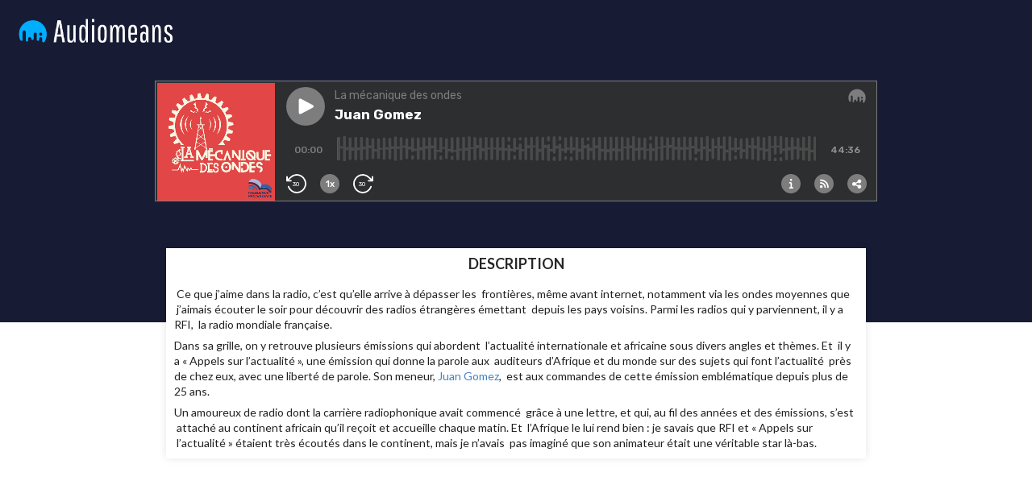

--- FILE ---
content_type: text/html; charset=utf-8
request_url: https://podcasts.audiomeans.fr/la-mecanique-des-ondes-da05bd91/juan-gomez-7456a588
body_size: 4311
content:
<!DOCTYPE html>
<html lang="fr">
  <head>
    <meta charset="utf-8" />
    <title>Juan Gomez</title>
    <meta name="description" content="Ce que j’aime dans la radio, c’est qu’elle arrive à dépasser les frontières, même avant internet, notamment via les ondes moyennes que j’aimais écouter le soir pour découvrir des radios étrangères émettant depuis les pays voisins. Parmi les radios qui y parviennent, il y a RFI, la radio mondiale française.Dans sa grille, on y retrouve plusieurs émissions qui abordent l’actualité internationale et africaine sous divers angles et thèmes. Et il y a «Appels sur l’actualité», une émission qui donne la parole aux auditeurs d’Afrique et du monde sur des sujets qui font l’actualité près de chez eux, avec une liberté de parole. Son meneur, Juan Gomez, est aux commandes de cette émission emblématique depuis plus de 25 ans.
Un amoureux de radio dont la carrière radiophonique avait commencé grâce à une lettre, et qui, au fil des années et des émissions, s’est attaché au continent africain qu’il reçoit et accueille chaque matin. Et l’Afrique le lui rend bien : je savais que RFI et «Appels sur l’actualité» étaient très écoutés dans le continent, mais je n’avais pas imaginé que son animateur était une véritable star là-bas." />
    <meta name="keywords" content="radio,histoire,médias" />
    <meta http-equiv="content-language" content="fr">
    <meta property="og:title" content="Juan Gomez" />
    <meta property="og:description" content="Ce que j’aime dans la radio, c’est qu’elle arrive à dépasser les frontières, même avant internet, notamment via les ondes moyennes que j’aimais écouter le soir pour découvrir des radios étrangères émettant depuis les pays voisins. Parmi les radios qui y parviennent, il y a RFI, la radio mondiale française.Dans sa grille, on y retrouve plusieurs émissions qui abordent l’actualité internationale et africaine sous divers angles et thèmes. Et il y a «Appels sur l’actualité», une émission qui donne la parole aux auditeurs d’Afrique et du monde sur des sujets qui font l’actualité près de chez eux, avec une liberté de parole. Son meneur, Juan Gomez, est aux commandes de cette émission emblématique depuis plus de 25 ans.
Un amoureux de radio dont la carrière radiophonique avait commencé grâce à une lettre, et qui, au fil des années et des émissions, s’est attaché au continent africain qu’il reçoit et accueille chaque matin. Et l’Afrique le lui rend bien : je savais que RFI et «Appels sur l’actualité» étaient très écoutés dans le continent, mais je n’avais pas imaginé que son animateur était une véritable star là-bas." />
    <meta property="og:url" content="https://podcasts.audiomeans.fr/la-mecanique-des-ondes-da05bd91/juan-gomez-7456a588" />
    <meta property="og:site_name" content="La mécanique des ondes- Audiomeans" />
    <meta property="og:image" content="https://static.audiomeans.fr/img/podcast/538678b4-fe4c-41b2-8ecf-a0e3fb21108c.png" />
    <meta property="og:type" content="website" />

    <meta property="twitter:player" content="https://podcasts.audiomeans.fr/player-v2/la-mecanique-des-ondes-da05bd91/episodes/7456a588-452b-48f7-b024-1aa5b4b491d5?download=0&std=0&vert=1&leadin=0&playlist=0&color=7d7d7d&theme=dark">
<meta property="twitter:player:width" content="500">
<meta property="twitter:player:height" content="150">
<meta property="twitter:card" content="player">

    <meta property="twitter:url" content="https://podcasts.audiomeans.fr/la-mecanique-des-ondes-da05bd91/juan-gomez-7456a588">
    <meta property="twitter:title" content="Juan Gomez">
    <meta property="twitter:description" content="Ce que j’aime dans la radio, c’est qu’elle arrive à dépasser les frontières, même avant internet, notamment via les ondes moyennes que j’aimais écouter le soir pour découvrir des radios étrangères émettant depuis les pays voisins. Parmi les radios qui y parviennent, il y a RFI, la radio mondiale française.Dans sa grille, on y retrouve plusieurs émissions qui abordent l’actualité internationale et africaine sous divers angles et thèmes. Et il y a «Appels sur l’actualité», une émission qui donne la parole aux auditeurs d’Afrique et du monde sur des sujets qui font l’actualité près de chez eux, avec une liberté de parole. Son meneur, Juan Gomez, est aux commandes de cette émission emblématique depuis plus de 25 ans.
Un amoureux de radio dont la carrière radiophonique avait commencé grâce à une lettre, et qui, au fil des années et des émissions, s’est attaché au continent africain qu’il reçoit et accueille chaque matin. Et l’Afrique le lui rend bien : je savais que RFI et «Appels sur l’actualité» étaient très écoutés dans le continent, mais je n’avais pas imaginé que son animateur était une véritable star là-bas.">
    <meta property="twitter:image" content="https://static.audiomeans.fr/img/podcast/538678b4-fe4c-41b2-8ecf-a0e3fb21108c.png">

    <link rel="mask-icon" type="image/jpeg" href="https://s3-eu-west-1.amazonaws.com/audiomeansfiles/img/podcast/4a744a72-53bb-4113-aefe-70c0a56de8ca_400x400.png" sizes="48x48"></link>
    <link rel="mask-icon" type="image/jpeg" href="https://s3-eu-west-1.amazonaws.com/audiomeansfiles/img/podcast/4a744a72-53bb-4113-aefe-70c0a56de8ca_400x400.png" sizes="32x32"></link>
    <link rel="mask-icon" type="image/jpeg" href="https://s3-eu-west-1.amazonaws.com/audiomeansfiles/img/podcast/4a744a72-53bb-4113-aefe-70c0a56de8ca_400x400.png" sizes="16x16"></link>
    <link rel="stylesheet" href="//cdn.jsdelivr.net/npm/semantic-ui@2.4.2/dist/semantic.min.css" />
    <meta
      name="viewport"
      content="minimum-scale=1, initial-scale=1, width=device-width"
    />
    <link rel="icon" href="https://static.audiomeans.fr/img/logos/logo-icon-dark.png">

    <script>window.__INITIAL_DATA__ = {"podcast":{"id":"da05bd91-fa6e-4308-b597-cea8984ec6b3","podcastType":"AUDIO","unbranded":false,"logoUrl":null,"tags":"radio,ondes,DAB+,FM","bgColor":null,"name":"La mécanique des ondes","allowPwa":false,"description":"<p>Animée par Hedi Benallah, cette émission est entièrement dédiée à ceux qui font de la radio aujourd'hui.&nbsp;</p>","preDescription":null,"postDescription":null,"imageUrl":"https://s3-eu-west-1.amazonaws.com/audiomeansfiles/img/podcast/4a744a72-53bb-4113-aefe-70c0a56de8ca.png","imageUrl400":"https://s3-eu-west-1.amazonaws.com/audiomeansfiles/img/podcast/4a744a72-53bb-4113-aefe-70c0a56de8ca_400x400.png","socialImageUrl":"https://s3-eu-west-1.amazonaws.com/audiomeansfiles/img/podcast/538678b4-fe4c-41b2-8ecf-a0e3fb21108c.png","link":"https://frequenceprotestante.com","hostedUrl":"https://feeds.audiomeans.fr/feed/da05bd91-fa6e-4308-b597-cea8984ec6b3.xml","authorName":"Hédi Bennalah","slug":"la-mecanique-des-ondes-da05bd91","language":"fr","playerDefaults":{"color":"7d7d7d","playlist":false,"vertical":"0","standard":false,"theme":"dark","download":false,"mp":false,"leadin":false},"testMode":false,"Account":{"id":"c83599e4-1540-469c-bfce-75cd3d0d8987","bgColor":null,"logoUrl":null,"unbranded":false,"slug":null,"pwa":{"slug":null,"id":null,"cname":null}},"episodes":[{"title":"Juan Gomez","tags":"radio,histoire,médias","description":"<p>&nbsp;Ce que j’aime dans la radio, c’est qu’elle arrive à dépasser les &nbsp;frontières, même avant internet, notamment via les ondes moyennes que &nbsp;j’aimais écouter le soir pour découvrir des radios étrangères émettant &nbsp;depuis les pays voisins. Parmi les radios qui y parviennent, il y a RFI, &nbsp;la radio mondiale française.</p>\n<p>Dans sa grille, on y retrouve plusieurs émissions qui abordent &nbsp;l’actualité internationale et africaine sous divers angles et thèmes. Et &nbsp;il y a «&nbsp;Appels sur l’actualité&nbsp;», une émission qui donne la parole aux &nbsp;auditeurs d’Afrique et du monde sur des sujets qui font l’actualité &nbsp;près de chez eux, avec une liberté de parole. Son meneur,<a href=\"http://www.lamecaniquedesondes.com/mecanique-n76-juan-gomez/\" target=\"_blank\"> Juan Gomez</a>, &nbsp;est aux commandes de cette émission emblématique depuis plus de 25 ans.</p>\n<p>Un amoureux de radio dont la carrière radiophonique avait commencé &nbsp;grâce à une lettre, et qui, au fil des années et des émissions, s’est &nbsp;attaché au continent africain qu’il reçoit et accueille chaque matin. Et &nbsp;l’Afrique le lui rend bien : je savais que RFI et «&nbsp;Appels sur &nbsp;l’actualité&nbsp;» étaient très écoutés dans le continent, mais je n’avais &nbsp;pas imaginé que son animateur était une véritable star là-bas.</p>","imageUrl":"","imageUrl400":null,"socialImageUrl":"","link":"https://podcasts.audiomeans.fr/la-mecanique-des-ondes-da05bd91/juan-gomez-7456a588","id":"7456a588-452b-48f7-b024-1aa5b4b491d5","publicationDate":"2022-04-12T11:27:40.021Z","slug":"juan-gomez-7456a588","premiumCtaEnabled":false,"premiumCta":null,"premiumStreamId":null,"premiumPackId":null,"premiumCtaSmartlinks":false,"Podcast":{"id":"da05bd91-fa6e-4308-b597-cea8984ec6b3"},"audio":{"length":"2676","path":""},"PremiumStream":{"id":null,"name":null,"active":null,"description":null,"validationText":null,"customEmail":null,"imageUrl":null,"optinText":null,"price":null,"hasTrial":null,"trialDuration":null,"hasYearlyDiscount":null,"yearlyDiscount":null,"periodicity":null,"ukey":null,"allowCode":null,"promoCode":null,"codePeriod":null,"privateKey":null,"discordGuild":null,"mailchimpSettings":null,"supportEmail":null,"sendWelcomeEmail":null,"offerType":null,"extractEnabled":null,"extractLength":null,"enableMonthly":null,"allowedDomains":null,"spotifyFeed":null,"spotifyPartnerId":null,"spotifyUsePodcastCover":null,"sellable":null,"payable":null,"spotifyShowUri":null,"language":null,"notifyCustomerOnFailedPayments":null,"notifyOnFailedPayments":null,"cancelSubscriptionIfUnpaid":null,"cancelSubscriptionIfCanceled":null,"allowPromoCode":null,"allowGift":null,"excludedApps":null,"gaId":null,"fbId":null,"axeptioId":null,"premiumFreeAllowAds":null,"createdAt":null,"updatedAt":null,"accountId":null,"extractOutroId":null,"episodeId":null,"bundleId":null},"PremiumPack":{"id":null,"name":null,"active":null,"description":null,"validationText":null,"customEmail":null,"imageUrl":null,"optinText":null,"price":null,"ukey":null,"privateKey":null,"supportEmail":null,"sendWelcomeEmail":null,"allowCode":null,"promoCode":null,"offerType":null,"extractEnabled":null,"extractLength":null,"allowedDomains":null,"spotifyFeed":null,"spotifyPartnerId":null,"spotifyUsePodcastCover":null,"sellable":null,"payable":null,"spotifyShowUri":null,"language":null,"allowPromoCode":null,"allowGift":null,"durationMonths":null,"excludedApps":null,"gaId":null,"fbId":null,"axeptioId":null,"mailchimpSettings":null,"premiumFreeAllowAds":null,"createdAt":null,"updatedAt":null,"accountId":null,"extractOutroId":null,"episodeId":null,"bundleId":null},"uakey":"fjYStdmgJd"}]},"episode":{"title":"Juan Gomez","tags":"radio,histoire,médias","description":"<p>&nbsp;Ce que j’aime dans la radio, c’est qu’elle arrive à dépasser les &nbsp;frontières, même avant internet, notamment via les ondes moyennes que &nbsp;j’aimais écouter le soir pour découvrir des radios étrangères émettant &nbsp;depuis les pays voisins. Parmi les radios qui y parviennent, il y a RFI, &nbsp;la radio mondiale française.</p>\n<p>Dans sa grille, on y retrouve plusieurs émissions qui abordent &nbsp;l’actualité internationale et africaine sous divers angles et thèmes. Et &nbsp;il y a «&nbsp;Appels sur l’actualité&nbsp;», une émission qui donne la parole aux &nbsp;auditeurs d’Afrique et du monde sur des sujets qui font l’actualité &nbsp;près de chez eux, avec une liberté de parole. Son meneur,<a href=\"http://www.lamecaniquedesondes.com/mecanique-n76-juan-gomez/\" target=\"_blank\"> Juan Gomez</a>, &nbsp;est aux commandes de cette émission emblématique depuis plus de 25 ans.</p>\n<p>Un amoureux de radio dont la carrière radiophonique avait commencé &nbsp;grâce à une lettre, et qui, au fil des années et des émissions, s’est &nbsp;attaché au continent africain qu’il reçoit et accueille chaque matin. Et &nbsp;l’Afrique le lui rend bien : je savais que RFI et «&nbsp;Appels sur &nbsp;l’actualité&nbsp;» étaient très écoutés dans le continent, mais je n’avais &nbsp;pas imaginé que son animateur était une véritable star là-bas.</p>","imageUrl":"","imageUrl400":null,"socialImageUrl":"","link":"https://podcasts.audiomeans.fr/la-mecanique-des-ondes-da05bd91/juan-gomez-7456a588","id":"7456a588-452b-48f7-b024-1aa5b4b491d5","publicationDate":"2022-04-12T11:27:40.021Z","slug":"juan-gomez-7456a588","premiumCtaEnabled":false,"premiumCta":null,"premiumStreamId":null,"premiumPackId":null,"premiumCtaSmartlinks":false,"Podcast":{"id":"da05bd91-fa6e-4308-b597-cea8984ec6b3"},"audio":{"length":"2676","path":""},"PremiumStream":{"id":null,"name":null,"active":null,"description":null,"validationText":null,"customEmail":null,"imageUrl":null,"optinText":null,"price":null,"hasTrial":null,"trialDuration":null,"hasYearlyDiscount":null,"yearlyDiscount":null,"periodicity":null,"ukey":null,"allowCode":null,"promoCode":null,"codePeriod":null,"privateKey":null,"discordGuild":null,"mailchimpSettings":null,"supportEmail":null,"sendWelcomeEmail":null,"offerType":null,"extractEnabled":null,"extractLength":null,"enableMonthly":null,"allowedDomains":null,"spotifyFeed":null,"spotifyPartnerId":null,"spotifyUsePodcastCover":null,"sellable":null,"payable":null,"spotifyShowUri":null,"language":null,"notifyCustomerOnFailedPayments":null,"notifyOnFailedPayments":null,"cancelSubscriptionIfUnpaid":null,"cancelSubscriptionIfCanceled":null,"allowPromoCode":null,"allowGift":null,"excludedApps":null,"gaId":null,"fbId":null,"axeptioId":null,"premiumFreeAllowAds":null,"createdAt":null,"updatedAt":null,"accountId":null,"extractOutroId":null,"episodeId":null,"bundleId":null},"PremiumPack":{"id":null,"name":null,"active":null,"description":null,"validationText":null,"customEmail":null,"imageUrl":null,"optinText":null,"price":null,"ukey":null,"privateKey":null,"supportEmail":null,"sendWelcomeEmail":null,"allowCode":null,"promoCode":null,"offerType":null,"extractEnabled":null,"extractLength":null,"allowedDomains":null,"spotifyFeed":null,"spotifyPartnerId":null,"spotifyUsePodcastCover":null,"sellable":null,"payable":null,"spotifyShowUri":null,"language":null,"allowPromoCode":null,"allowGift":null,"durationMonths":null,"excludedApps":null,"gaId":null,"fbId":null,"axeptioId":null,"mailchimpSettings":null,"premiumFreeAllowAds":null,"createdAt":null,"updatedAt":null,"accountId":null,"extractOutroId":null,"episodeId":null,"bundleId":null},"uakey":"fjYStdmgJd"},"unbranded":false}</script>

    <link href="https://fonts.googleapis.com/icon?family=Material+Icons+Round" rel="stylesheet">
    <style>
      .episode-image img { border-radius: 0 !important; padding-top: 0; max-width: 100%; }
.ui.small.episode-image { width: 168.55px !important; }

#root {
  height: 1000px;
}

#root.episode {
  height: 400px;
}

.podcast-subscribe {
  text-align: center;
  margin-top: 40px;
}

@media screen 
  and (min-device-width: 768px) 
  and (-webkit-min-device-pixel-ratio: 1) {
    #root {
      height: 560px;
    }

    .podcast-subscribe {
      text-align: left;
      margin-top: 0;
    }

    .episode-image img { padding-top: 0; max-width: 170px; }
}

.podcast-block .item {
  box-shadow: none !important;
  transition: none !important;
}

.glob-header {
  display: flex;
  flex-direction: row;
  justify-content: space-between;
  align-items: flex-start;
  padding-right: 20px;
  padding-left: 20px;
  padding-top: 20px;
}

.am-header-img-cont, .am-header-img-cont-alone {
  height: 40px;
  flex: 1;
  margin-right: 10px;
}

.am-header-img {
  max-height: 100%;
  width: auto;
}

.podcast-header-img-cont {
  height: 80px;
  flex: 1;
  display: flex;
  flex-direction: row;
  align-items: flex-start;
  justify-content: flex-end;
  margin-left: 10px;
}

.podcast-header-img {
  max-height: 100%;
  width: auto;
  max-width: 300px !important;
}

.header-am {
  background-color: #171b34;
  padding: 10px;
  text-align: right;
  overflow: hidden;
}

.description-link {
  overflow: hidden;
  text-overflow: ellipsis;
  display: -webkit-box;
  -webkit-line-clamp: 4;
  -moz-box-orient: vertical;
  flex-grow: 1;
  text-decoration: none;
  color: initial;
}

.description-link {
  overflow: hidden !important;
  text-overflow: ellipsis!important;
  display: -webkit-box!important;
  -webkit-line-clamp: 4!important;
  -webkit-box-orient: vertical!important;
  flex-grow: 1!important;
}

.description-link:hover {
text-decoration: none;
color: initial;
}

.description-link:active, .description-link:focus {
  outline: 0;
  border: none;
  -moz-outline-style: none;
}

.player-episode, .grid-episode, .grid-podcast-episodes {
  width: 90%;
}

.grid-podcast {
  width: 100%;
  margin-top: 0;
}

.podcast-season {
  text-align: center;
}
@media only screen and (min-width: 768px) {
  .player-episode, .grid-episode, .grid-podcast-episodes {
    width: 70%;
  }

  .grid-podcast {
    width: 80%;
    margin-top: 40px;
  }

  .podcast-season {
    text-align: right;
  }
}

.am-header-img-cont {
  width: 100%;
  background-color: transparent;
  text-align: right;
  bottom: 0;
  display: flex;
  flex-direction: row;
  align-items: initial;
  justify-content: flex-end;
  padding: 10px;
}

.am-header-img-cont a {
  flex: 1;
  display: flex;
  justify-content: center;
  align-items: center;
  color: #171b34;
  text-decoration: none;
}

.am-header-img-cont img {
  height: auto;
  width: auto;
  max-height: 20px;
}

@media only screen and (min-width: 768px) {
  .am-header-img-cont a {
    flex: 1;
    display: flex;
    justify-content: flex-end;
    align-items: center;
    color: #171b34;
    text-decoration: none;
  }
}

.related {
  font-size: 1.25em;
  font-family: Lato;
  color: #333;
  font-weight: 700;
  border-top: 1px solid #777;
  margin-bottom: 10px !important;
}

.related-card .header {
  font-size: .8em !important;
  font-family: Lato;
  color: #333;
}

.related-card .content {
  padding: .8em !important
}

.related-card .image img {
  display: block;
  width: 100%;
  height: auto;
  border-radius: inherit;
}

.grid-episode .content .description {
  word-wrap: break-word;
}    </style>
  </head>
  <body style="margin: 0; padding: 0;">
    <div id="root" class="episode">
      <div style="background-color:#171b34;height:100%" data-reactroot=""><div class="glob-header"><div class="am-header-img-cont-alone"><a href="https://www.audiomeans.fr" target="_blank" reel="noopener noreferer"><img src="https://static.audiomeans.fr/img/logos/logo-notagline-dark.png" class="ui image am-header-img"/></a></div></div><div class="player-episode" style="margin:auto;margin-top:40px"><iframe src="https://player.audiomeans.fr/player-v2/la-mecanique-des-ondes-da05bd91/episodes/7456a588-452b-48f7-b024-1aa5b4b491d5?color=7d7d7d&amp;std=0&amp;vert=0&amp;playlist=0&amp;theme=dark&amp;uakey=fjYStdmgJd" frameBorder="0" width="100%" height="150px" allow="autoplay"></iframe></div><div style="margin:auto;margin-top:40px" class="ui grid grid-episode"><div class="sixteen wide column"><div class="ui items"><div style="-webkit-transition:fadein 2s;-moz-transition:fadein 2s;-ms-transition:fadein 2s;-o-transition:fadein 2s;transition:fadein 2s;box-shadow:rgba(0, 0, 0, 0.1) 0px 0px 10px 0px;background-color:white" class="item"><div style="padding:10px;display:flex;flex-direction:column" class="content"><div style="text-align:center;margin:auto;text-transform:uppercase;margin-bottom:10px" class="header">Description</div><div class="description"><p> Ce que j’aime dans la radio, c’est qu’elle arrive à dépasser les  frontières, même avant internet, notamment via les ondes moyennes que  j’aimais écouter le soir pour découvrir des radios étrangères émettant  depuis les pays voisins. Parmi les radios qui y parviennent, il y a RFI,  la radio mondiale française.</p><p>Dans sa grille, on y retrouve plusieurs émissions qui abordent  l’actualité internationale et africaine sous divers angles et thèmes. Et  il y a « Appels sur l’actualité », une émission qui donne la parole aux  auditeurs d’Afrique et du monde sur des sujets qui font l’actualité  près de chez eux, avec une liberté de parole. Son meneur,<a href="http://www.lamecaniquedesondes.com/mecanique-n76-juan-gomez/" target="_blank"> Juan Gomez</a>,  est aux commandes de cette émission emblématique depuis plus de 25 ans.</p><p>Un amoureux de radio dont la carrière radiophonique avait commencé  grâce à une lettre, et qui, au fil des années et des émissions, s’est  attaché au continent africain qu’il reçoit et accueille chaque matin. Et  l’Afrique le lui rend bien : je savais que RFI et « Appels sur  l’actualité » étaient très écoutés dans le continent, mais je n’avais  pas imaginé que son animateur était une véritable star là-bas.</p></div></div></div></div></div></div></div>
    </div>
    <script src="https://static.audiomeans.fr/podcasts/17bcef44-arm64/site/runtime.15622ffc467e931d8a58.js"></script><script src="https://static.audiomeans.fr/podcasts/17bcef44-arm64/site/vendor.b97cbf7dba731b8ee45c.js"></script><script src="https://static.audiomeans.fr/podcasts/17bcef44-arm64/site/app.aa8ac72dd4aa59a1dba6.js"></script>  </body>
</html>

--- FILE ---
content_type: text/html; charset=utf-8
request_url: https://player.audiomeans.fr/player-v2/la-mecanique-des-ondes-da05bd91/episodes/7456a588-452b-48f7-b024-1aa5b4b491d5?color=7d7d7d&std=0&vert=0&playlist=0&theme=dark&uakey=fjYStdmgJd
body_size: 84246
content:
<!DOCTYPE html>
<html>
  <head>
    <meta charset="utf-8" />
    <title>La mécanique des ondes</title>
    <meta name="description" content="Animée par Hedi Benallah, cette émission est entièrement dédiée à ceux qui font de la radio aujourd&#39;hui.&amp;nbsp;" />
    <meta property="og:title" content="La mécanique des ondes" />
    <meta property="og:description" content="Animée par Hedi Benallah, cette émission est entièrement dédiée à ceux qui font de la radio aujourd&#39;hui.&amp;nbsp;" />
    <meta property="og:url" content="https://podcasts.audiomeans.fr/la-mecanique-des-ondes-da05bd91" />
    <meta property="og:site_name" content="La mécanique des ondes" />
    <meta property="og:image" content="https://static.audiomeans.fr/img/podcast/538678b4-fe4c-41b2-8ecf-a0e3fb21108c.png" />
    <link rel="mask-icon" type="image/jpeg" href="https://s3-eu-west-1.amazonaws.com/audiomeansfiles/img/podcast/4a744a72-53bb-4113-aefe-70c0a56de8ca.png" sizes="48x48"></link>
    <link rel="mask-icon" type="image/jpeg" href="https://s3-eu-west-1.amazonaws.com/audiomeansfiles/img/podcast/4a744a72-53bb-4113-aefe-70c0a56de8ca.png" sizes="32x32"></link>
    <link rel="mask-icon" type="image/jpeg" href="https://s3-eu-west-1.amazonaws.com/audiomeansfiles/img/podcast/4a744a72-53bb-4113-aefe-70c0a56de8ca.png" sizes="16x16"></link>
    <link rel="stylesheet" href="https://cdn.jsdelivr.net/npm/semantic-ui@2.4.2/dist/semantic.min.css" />

    <script src="https://unpkg.com/@popperjs/core@2"></script>
    <script src="https://unpkg.com/tippy.js@6"></script>

    <meta
      name="viewport"
      content="minimum-scale=1, initial-scale=1, width=device-width"
    />
    <meta name="robots" content="noindex" />

    <script>window.__INITIAL_DATA__ = {"episode":{"audio":{"size":"42823306","length":"2676","path":"https://audio.audiomeans.fr/file/fjYStdmgJd/7456a588-452b-48f7-b024-1aa5b4b491d5.mp3?_=1649769251","updatedAt":"2022-04-12T13:14:11.898Z"},"publicationDate":"12/04/2022","id":"7456a588-452b-48f7-b024-1aa5b4b491d5","episodeType":"full","guid":"7456a588-452b-48f7-b024-1aa5b4b491d5","title":"Juan Gomez","imageUrl":"","slug":"juan-gomez-7456a588","duration":"44 min ","description":"<p>&nbsp;Ce que j’aime dans la radio, c’est qu’elle arrive à dépasser les &nbsp;frontières, même avant internet, notamment via les ondes moyennes que &nbsp;j’aimais écouter le soir pour découvrir des radios étrangères émettant &nbsp;depuis les pays voisins. Parmi les radios qui y parviennent, il y a RFI, &nbsp;la radio mondiale française.</p>\n<p>Dans sa grille, on y retrouve plusieurs émissions qui abordent &nbsp;l’actualité internationale et africaine sous divers angles et thèmes. Et &nbsp;il y a «&nbsp;Appels sur l’actualité&nbsp;», une émission qui donne la parole aux &nbsp;auditeurs d’Afrique et du monde sur des sujets qui font l’actualité &nbsp;près de chez eux, avec une liberté de parole. Son meneur,<a href=\"http://www.lamecaniquedesondes.com/mecanique-n76-juan-gomez/\" target=\"_blank\"> Juan Gomez</a>, &nbsp;est aux commandes de cette émission emblématique depuis plus de 25 ans.</p>\n<p>Un amoureux de radio dont la carrière radiophonique avait commencé &nbsp;grâce à une lettre, et qui, au fil des années et des émissions, s’est &nbsp;attaché au continent africain qu’il reçoit et accueille chaque matin. Et &nbsp;l’Afrique le lui rend bien : je savais que RFI et «&nbsp;Appels sur &nbsp;l’actualité&nbsp;» étaient très écoutés dans le continent, mais je n’avais &nbsp;pas imaginé que son animateur était une véritable star là-bas.</p><p></p><p>Distribué par Audiomeans. Visitez <a target=\"_blank\" href=\"https://www.audiomeans.fr/politique-de-confidentialite\">audiomeans.fr/politique-de-confidentialite</a> pour plus d'informations.</p>","PodcastId":"da05bd91-fa6e-4308-b597-cea8984ec6b3","season":0,"episode":null,"isJingle":false,"chapters":[],"adsSignature":{}},"session":"aced783c-935e-4bb8-a65c-01ca9f797a3c","json":{"version":2,"channels":1,"sample_rate":44100,"samples_per_pixel":44100,"bits":8,"length":1310,"data":[-29,34,-33,35,-35,34,-27,34,-30,32,-31,29,-32,32,-35,34,-29,35,-20,24,-36,37,-38,38,-38,37,-37,27,-39,37,-37,38,-36,37,-36,38,-35,35,-36,35,-38,37,-30,28,-38,36,-35,34,-36,33,-38,36,-35,36,-38,37,-34,37,-37,37,-35,38,-37,36,-34,37,-32,29,-36,37,-37,38,-38,38,-33,32,-36,34,-14,16,-17,18,-19,23,-36,30,-38,33,-30,36,-28,37,-36,37,-36,37,-37,32,-35,31,-30,31,-30,25,-29,37,-28,23,-37,32,-32,32,-30,29,-38,37,-27,37,-32,32,-34,37,-38,39,-38,35,-33,36,-23,24,-33,38,-24,22,-36,32,-34,31,-34,27,-38,28,-37,37,-40,37,-23,23,-33,37,-20,22,-37,32,-34,35,-23,28,-33,32,-35,35,-25,37,-31,30,-26,27,-38,32,-38,34,-32,28,-32,29,-33,25,-34,38,-36,32,-23,26,-31,32,-37,28,-36,31,-33,37,-28,29,-29,29,-28,25,-37,31,-35,27,-34,31,-32,28,-7,6,-26,24,-29,30,-32,31,-22,21,-34,38,-33,34,-31,39,-18,17,-38,31,-30,33,-38,39,-33,33,-22,17,-31,22,-30,25,-17,15,-34,38,-25,24,-37,38,-33,36,-37,38,-31,36,-30,35,-38,30,-28,30,-14,19,-39,38,-8,8,-34,38,-38,31,-29,38,-28,29,-38,37,-35,34,-25,32,-36,34,-37,38,-31,25,-4,5,-13,13,-31,29,-27,34,-36,38,-35,31,-33,36,-38,38,-38,37,-31,38,-30,31,-38,34,-38,32,-35,33,-38,31,-37,39,-35,34,-30,30,-37,37,-31,32,-37,32,-28,24,-38,32,-33,38,-38,35,-32,35,-37,31,-27,25,-30,33,-33,36,-32,31,-25,26,-33,27,-31,35,-35,24,-35,38,-33,27,-35,37,-21,21,-32,39,-32,31,-29,35,-31,30,-40,36,-28,24,-29,27,-23,25,-38,38,-24,26,-22,26,-21,16,-33,27,-36,33,-29,27,-32,31,-31,31,-29,26,-29,24,-39,38,-36,34,-22,21,-32,34,-32,32,-33,38,-38,36,-21,29,-37,34,-26,24,-29,27,-38,37,-36,34,-35,31,-38,37,-29,23,-39,32,-27,24,-25,25,-24,24,-32,23,-37,38,-31,34,-31,31,-29,30,-35,34,-35,33,-34,31,-31,37,-38,30,-35,38,-33,37,-26,30,-34,30,-31,29,-24,28,-33,34,-25,25,-26,35,-27,27,-37,38,-37,36,-30,29,-30,32,-24,25,-36,35,-38,39,-31,29,-25,25,-28,25,-33,35,-24,23,-36,38,-37,39,-38,35,-39,38,-32,38,-31,29,-34,33,-31,34,-32,35,-37,35,-28,33,-34,30,-29,35,-39,31,-29,31,-34,26,-25,26,-20,16,-32,26,-38,37,-27,31,-31,32,-22,25,-37,36,-38,38,-21,38,-37,34,-38,38,-39,38,-30,37,-28,24,-21,24,-30,31,-28,28,-27,24,-29,30,-27,30,-17,19,-28,31,-35,38,-30,34,-36,33,-29,28,-29,31,-28,32,-29,25,-22,22,-34,37,-30,29,-27,26,-24,25,-37,28,-33,38,-38,35,-34,28,-36,38,-29,30,-33,30,-34,29,-31,35,-26,29,-39,35,-37,33,-29,24,-31,33,-30,33,-37,33,-38,31,-33,34,-38,38,-25,23,-28,30,-36,36,-35,38,-32,29,-34,32,-38,34,-31,32,-29,30,-38,37,-38,36,-26,29,-26,29,-38,38,-38,37,-35,28,-38,34,-34,28,-35,32,-37,35,-34,30,-32,30,-30,29,-38,34,-32,36,-23,29,-36,38,-33,34,-34,30,-31,29,-36,37,-38,38,-38,38,-30,37,-37,29,-38,37,-38,32,-32,36,-39,36,-39,38,-31,31,-26,23,-31,32,-38,38,-23,34,-28,38,-28,36,-31,22,-38,34,-21,21,-38,31,-38,35,-36,39,-35,38,-30,33,-38,39,-36,37,-25,30,-21,19,-35,38,-26,31,-29,33,-21,25,-39,39,-26,27,-39,33,-32,30,-25,27,-28,29,-22,23,-38,36,-35,35,-38,30,-34,31,-37,33,-38,36,-33,26,-29,30,-28,36,-25,25,-40,39,-34,33,-35,37,-30,31,-24,30,-34,34,-38,35,-22,28,-26,38,-28,28,-39,34,-36,34,-21,22,-30,35,-31,33,-40,39,-26,28,-34,38,-28,30,-24,28,-24,26,-27,26,-37,33,-38,36,-34,36,-38,34,-39,35,-37,28,-34,35,-23,26,-38,38,-36,32,-33,38,-35,38,-37,37,-31,23,-34,34,-37,35,-40,33,-25,31,-26,28,-30,35,-28,31,-20,32,-27,31,-31,38,-38,37,-40,37,-39,39,-30,38,-39,32,-38,34,-39,35,-38,32,-30,30,-34,31,-36,29,-38,37,-25,22,-32,27,-36,31,-26,20,-36,35,-36,36,-39,35,-33,39,-37,31,-34,29,-38,31,-35,38,-20,18,-1,1,-38,38,-35,34,-30,36,-34,37,-13,12,-38,38,-28,33,-27,22,-23,23,-28,32,-39,38,-18,21,-38,38,-27,35,-31,32,-37,38,-34,38,-29,33,-35,38,-27,32,-38,38,-31,28,-35,29,-31,25,-36,37,-37,33,-30,35,-20,22,-10,9,-38,39,-39,39,-38,38,-38,34,-38,38,-37,38,-34,28,-43,40,-37,38,-32,36,-1,1,-28,31,-38,38,-36,38,-31,30,-33,35,-35,37,-33,35,-32,30,-37,38,-35,34,-27,37,-30,37,-31,33,-36,33,-34,36,-35,37,-30,26,-37,39,-38,32,-28,37,-34,36,-39,33,-29,32,-36,35,-35,28,-32,34,-38,38,-37,31,-20,27,-30,32,-27,27,-36,36,-21,23,-26,28,-38,35,-38,33,-39,39,-38,37,-38,38,-29,30,-38,36,-38,39,-38,33,-32,34,-31,38,-25,30,-38,30,-35,38,-37,34,-39,36,-37,37,-31,30,-23,23,-39,38,-39,39,-39,37,-36,32,-35,33,-25,27,-34,37,-38,36,-38,35,-37,39,-37,38,-33,29,-24,27,-35,39,-34,37,-36,38,-38,38,-36,37,-24,24,-32,38,-38,38,-26,26,-35,35,-32,35,-39,38,-39,34,-39,33,-38,39,-41,38,-33,39,-28,31,-39,34,-38,35,-35,38,-27,25,-35,34,-28,29,-32,37,-31,32,-37,38,-29,25,-30,24,-33,34,-37,39,-38,32,-33,32,-30,27,-24,24,-38,37,-37,29,-38,38,-29,34,-37,38,-31,33,-38,38,-36,37,-33,30,-27,35,-38,35,-36,33,-31,37,-28,25,-38,31,-36,29,-30,32,-38,28,-38,37,-33,34,-24,33,-38,38,-36,29,-28,24,-36,37,-30,30,-36,33,-38,30,-23,27,-32,38,-33,28,-31,26,-32,28,-25,24,-17,22,-39,38,-37,38,-35,33,-31,36,-28,20,-34,32,-36,37,-24,25,-33,38,-37,33,-33,33,-37,37,-21,16,-39,32,-38,38,-36,38,-29,31,-23,24,-30,30,-39,35,-33,33,-39,36,-38,33,-21,28,-31,31,-39,38,-38,35,-26,25,-38,39,-38,38,-38,39,-22,25,-28,27,-35,29,-38,38,-25,26,-33,33,-33,36,-31,32,-21,21,-37,37,-38,36,-33,35,-35,36,-38,38,-37,28,-39,38,-34,30,-29,32,-30,29,-37,35,-24,22,-30,29,-25,29,-32,38,-38,39,-35,32,-35,32,-23,27,-33,32,-37,38,-39,37,-36,31,-39,39,-31,35,-33,38,-37,30,-37,29,-38,28,-17,16,-38,39,-38,37,-38,31,-38,38,-29,22,-19,23,-26,19,-38,30,-37,38,-34,38,-35,35,-36,39,-35,28,-37,35,-35,37,-32,36,-36,33,-35,31,-33,29,-33,37,-27,24,-24,27,-37,38,-28,34,-28,34,-38,38,-38,38,-34,34,-36,38,-32,37,-39,38,-33,38,-32,28,-30,32,-38,29,-38,38,-38,36,-34,26,-38,35,-37,33,-37,34,-31,32,-27,29,-37,38,-23,21,-31,38,-36,30,-33,36,-38,36,-27,33,-25,30,-31,39,-33,33,-33,27,-22,32,-37,25,-26,22,-31,31,-38,37,-25,27,-22,27,-31,29,-36,38,-30,34,-39,37,-27,23,-39,35,-38,32,-38,38,-38,39,-39,38,-35,36,-34,40,-39,39,-36,38,-38,38,-38,28,-37,35,-39,30,-27,22,-11,15,-29,32,-33,35,-34,31,-38,39,-20,19,-36,39,-31,31,-32,39,-31,38,-35,36,-23,22,-25,29,-35,38,-37,38,-31,38,-28,29,-38,38,-29,34,-35,37,-34,34,-27,29,-29,32,-16,17,-29,31,-36,38,-36,31,-38,34,-35,35,-38,32,-35,31,-39,38,-35,29,-38,35,-38,31,-38,32,-38,37,-33,37,-23,24,-32,37,-30,31,-36,32,-34,38,-33,38,-33,33,-38,38,-32,32,-34,26,-31,38,-37,33,-35,38,-30,28,-36,37,-36,37,-37,38,-30,29,-20,24,-34,30,-29,28,-36,35,-39,36,-38,38,-40,38,-25,26,-37,38,-34,38,-31,35,-39,39,-38,38,-37,38,-19,18,-34,38,-34,33,-24,24,-38,30,-37,38,-24,23,-28,30,-28,36,-40,39,-38,38,-38,38,-28,30,-31,38,-35,28,-38,38,-38,38,-32,34,-23,19,-31,38,-38,38,-33,31,-37,33,-34,38,-38,40,-23,17,-22,25,-26,25,-39,39,-38,39,-39,39,-38,36,-20,33,-30,26,-28,35,-32,29,-30,27,-36,38,-32,31,-24,28,-37,38,-29,37,-24,23,-29,28,-37,38,-35,26,-38,35,-34,30,-28,37,-32,33,-38,38,-36,37,-34,38,-35,38,-28,37,-37,38,-32,32,-34,29,-29,24,-37,31,-38,34,-39,36,-24,30,-38,37,-28,28,-25,23,-36,34,-36,31,-34,34,-33,34,-30,31,-35,33,-33,33,-29,32,-37,36,-32,38,-32,38,-21,20,-38,38,-37,33,-38,30,-30,39,-38,37,-30,36,-31,35,-32,38,-35,33,-31,35,-33,36,-34,34,-37,38,-36,31,-28,33,-28,27,-27,30,-36,35,-38,25,-25,31,-38,40,-28,21,-38,39,-38,38,-27,34,-33,37,-27,29,-31,38,-36,38,-35,32,-38,33,-38,34,-38,39,-23,30,-38,38,-37,31,-38,32,-38,36,-37,38,-26,26,-38,36,-38,39,-25,21,-13,14,-26,25,-35,39,-30,35,-37,38,-38,33,-38,38,-38,37,-34,38,-33,34,-11,10,-39,37,-26,21,-17,20,-34,29,-34,36,-37,38,-38,35,-27,25,-38,38,-36,39,-36,31,-25,35,-38,39,-14,14,-38,39,-37,39,-33,36,-26,27,-26,21,-39,38,-39,37,-38,34,-38,38,-38,38,-37,38,-33,37,-38,38,-38,38,-33,37,-21,22,-36,34,-22,23,-38,37,-31,31,-32,35,-38,35,-26,31,-38,38,-33,34,-29,27,-37,36,-38,35,-37,38,-38,38,-39,38,-38,32,-29,38,-29,35,-32,33,-38,38,-18,25,-35,38,-39,39,-17,19,-34,37,-27,26,-38,38,-39,38,-35,33,-7,9,-32,38,-29,25,-26,35,-25,37,-23,24,-12,13,-17,16,-34,38,-38,29,-38,38,-29,37,-36,39,-38,38,-39,35,-26,31,-23,17,-8,6,-38,37,-38,35,-37,38,-38,33,-25,24,-17,17,-36,38,-29,31,-28,37,-17,22,-25,26,-17,22,-17,16,-40,38,-38,39,-39,38,-38,38,-16,21,-11,13,-38,39,-38,38,-24,23,-31,30,-40,39,-31,29,-30,33,-25,32,-39,37,-36,38,-26,21,-37,37,-18,23,-35,37,-38,38,-34,39,-38,38,-26,28,-30,37,-37,38,-38,39,-29,33,-38,32,-38,38,-38,38,-24,35,-37,38,-38,38,-34,29,-38,35,-37,38,-29,34,-39,35,-24,24,-38,38,-32,37,-30,36,-19,20,-24,26,-38,39,-25,26,-32,22,-35,39,-33,39,-29,30,-39,38,-35,34,-34,37,-30,32,-41,35,-38,39,-34,39,-34,38,-36,38,-37,34,-27,33,-38,38,-38,37,-38,39,-34,37,-40,38,-36,38,-32,20,-19,23,-37,39,-27,39,-39,37,-38,38,-38,39,-39,39,-37,35,-38,39,-39,38,-37,33,-38,39,-38,38,-34,39,-36,35,-30,37,-33,27,-30,39,-37,36,-39,34,-36,41,-33,28,-25,31,-32,39,-29,38,-36,35,-32,40,-35,35,-36,29,-34,38,-17,17,-30,28,-39,37,-39,39,-31,22,-32,36,-29,34,-31,31,-30,29,-34,35,-37,34,-30,31,-24,27,-38,38,-27,25,-38,35,-36,30,-38,25,-37,35,-27,29,-37,39,-32,31,-21,20,-36,40,-26,32,-39,33,-33,39,-32,28,-39,36,-26,26,-35,29,-31,27,-35,36,-28,23,-38,33,-38,38,-22,22,-5,6,-41,41,-35,36,-38,38,-37,40,-27,24,-37,35,-32,23,-30,38,-39,39,-38,38,-38,24,-26,21,-38,34,-38,38,-33,38,-27,19,-38,38,-38,38,-38,37,-38,34,-37,26,-38,39,-32,32,-30,30,-34,40,-37,38,-30,25,-39,38,-39,34,-38,37,-38,38,-33,29,-37,28,-21,23,-38,37,-35,38,-30,37,-29,35,-38,38,-23,19,-37,39,-38,37,-39,35,-39,26,-40,38,-35,39,-37,38,-38,38,-39,37,-37,30,-36,28,-25,22,-32,34,-38,40,-36,34,-38,31,-37,35,-37,33,-38,38,-37,38,-36,38,-26,29,-38,33,-37,33,-36,37,-35,36,-38,38,-38,37,-37,38,-38,31,-33,35,-38,38,-38,36,-30,32,-35,35,-8,12,-3,3,-1,1,0,0,0,0,0,0]},"color":{"main":"#7d7d7d","back":"#4a4a4a","border":"#7d7d7d","btn":"#7d7d7d","background":"#2c2e30","title":"#fff","seek":"#fff","desc":"#fff","scroll":"#ffffff4c","playlist":"rgba(255, 255, 255, 0.15)"},"totalTime":"25 h 0 min 18 s","vert":"0","podcast":{"episodeType":"episodic","accountId":"c83599e4-1540-469c-bfce-75cd3d0d8987","id":"da05bd91-fa6e-4308-b597-cea8984ec6b3","name":"La mécanique des ondes","slug":"la-mecanique-des-ondes-da05bd91","link":"https://frequenceprotestante.com","description":"<p>Animée par Hedi Benallah, cette émission est entièrement dédiée à ceux qui font de la radio aujourd'hui.&nbsp;</p>","hostedUrl":"https://feeds.audiomeans.fr/feed/da05bd91-fa6e-4308-b597-cea8984ec6b3.xml","imageUrl":"https://s3-eu-west-1.amazonaws.com/audiomeansfiles/img/podcast/4a744a72-53bb-4113-aefe-70c0a56de8ca.png","socialImageUrl":"https://s3-eu-west-1.amazonaws.com/audiomeansfiles/img/podcast/538678b4-fe4c-41b2-8ecf-a0e3fb21108c.png","imageUrl400":"https://s3-eu-west-1.amazonaws.com/audiomeansfiles/img/podcast/4a744a72-53bb-4113-aefe-70c0a56de8ca_400x400.png","language":"fr","prefix":null,"prefixEncoded":false,"testMode":false,"selectivePublication":false,"tags":"radio,ondes,DAB+,FM","unbranded":false,"isPremium":false,"preDescription":null,"postDescription":null,"metadata":{},"links":[{"id":16567,"link":"https://podcasts.apple.com/fr/podcast/la-m%C3%A9canique-des-ondes/id1628570255","minified":"https://audmns.com/qREEDqU","position":2,"createdAt":"2025-09-02T14:14:59.384Z","updatedAt":"2025-09-02T14:14:59.384Z","podcastId":"da05bd91-fa6e-4308-b597-cea8984ec6b3","appId":1,"Podcast":{"id":"da05bd91-fa6e-4308-b597-cea8984ec6b3"},"PodcastLinkApp":{"id":1,"name":"Apple Podcasts","logo":"https://static.audiomeans.fr/podcasts/Apple-Podcasts.png","order":0,"saveCookie":true,"createdAt":"2020-02-25T07:38:20.101Z","updatedAt":"2020-02-25T07:38:20.101Z"}},{"id":16566,"link":"https://link.deezer.com/s/30VPy85Omz5l6ZEmRFKih","minified":"https://audmns.com/dOSvVsQ","position":1,"createdAt":"2025-09-02T14:14:42.132Z","updatedAt":"2025-09-02T14:14:42.132Z","podcastId":"da05bd91-fa6e-4308-b597-cea8984ec6b3","appId":4,"Podcast":{"id":"da05bd91-fa6e-4308-b597-cea8984ec6b3"},"PodcastLinkApp":{"id":4,"name":"Deezer","logo":"https://static.audiomeans.fr/podcasts/Deezer.png","order":1,"saveCookie":true,"createdAt":"2020-02-25T07:39:13.334Z","updatedAt":"2020-02-25T07:39:13.334Z"}},{"id":7648,"link":"https://open.spotify.com/show/78tIW1GvpvHbhSqrFIn3mC","minified":"https://open.spotify.com/show/78tIW1GvpvHbhSqrFIn3mC","position":null,"createdAt":"2023-11-23T15:12:37.491Z","updatedAt":"2023-11-23T15:12:37.491Z","podcastId":"da05bd91-fa6e-4308-b597-cea8984ec6b3","appId":3,"Podcast":{"id":"da05bd91-fa6e-4308-b597-cea8984ec6b3"},"PodcastLinkApp":{"id":3,"name":"Spotify","logo":"https://static.audiomeans.fr/podcasts/Spotify.png","order":3,"saveCookie":true,"createdAt":"2020-02-25T07:39:13.309Z","updatedAt":"2020-02-25T07:39:13.309Z"}}],"categories":[{"id":1,"name":"Arts"},{"id":12,"name":"Society & Culture"}],"Account":{"unbranded":false,"metadata":null},"AccountBrand":{"id":"62fa07ba-1de0-4156-b592-c052eac49a51","name":"FREQUENCE PROTESTANTE"}},"podcasts":[],"mp":"0","leadin":"0","gemiusConfig":{},"uakey":"fjYStdmgJd","i18n":{"fr":{"gdpr":"Distribué par Audiomeans. Visitez <a target=\"_blank\" href=\"https://www.audiomeans.fr/politique-de-confidentialite\">audiomeans.fr/politique-de-confidentialite</a> pour plus d'informations.","play_episode":"Lecture épisode","number_episodes":"épisode(s)","number_seasons":"saison(s)","actualized_version":"Version actualisée le {{date}} à {{time}}","informations":"Information","display_playlist":"Afficher la playlist","subscribe":"S'abonner","share":"Partager","download":"Télécharger","advertisement":"Publicité","rss":"Flux RSS","play":"Lecture","pause":"Pause","season":"Saison","unknown_season":"Saison inconnue","trailer":"Trailer","unavailable":"Episode non encore disponible","all_episodes_loaded":"Tous les épisodes ont été chargés","copy":"Code copié !","link-copy":"Lien copié !","episode-link":"Lien épisode"},"en":{"gdpr":"Distributed by Audiomeans. Visit <a target=\"_blank\" href=\"https://www.audiomeans.fr/politique-de-confidentialite\">audiomeans.fr/politique-de-confidentialite</a> for more information.","play_episode":"Play episode","number_episodes":"episode(s)","number_seasons":"season(s)","actualized_version":"Actualized version the {{date}} at {{time}}","informations":"Information","display_playlist":"Display playlist","subscribe":"Subscribe","share":"Share","download":"Download","advertisement":"Advertisement","rss":"RSS Feed","play":"Play","pause":"Pause","season":"Season","unknown_season":"Unknown season","trailer":"Trailer","unavailable":"Episode is currently unavailable","all_episodes_loaded":"All episodes loaded","copy":"Code copied!","link-copy":"Link copied!","episode-link":"Episode link"},"nl":{"play_episode":"Speel episode","number_episodes":"episode(s)","number_seasons":"seizoen(en)","actualized_version":"Gerealiseerde versie van {{datum}} om {{tijd}}","informations":"Informatie","display_playlist":"Weergave afspeellijst","subscribe":"Abonneer","share":"Deel","download":"Download","advertisement":"Reclame","rss":"RSS Feed","play":"Speel","pause":"Pauze","season":"Seizoen","unknown_season":"Onbekende reden","trailer":"Trailer","unavailable":"Aflevering is niet beschikbaar","all_episodes_loaded":"Alle afleveringen zijn geladen","copy":"Code gekopieerd","link-copy":"Link gekopieerd","episode-link":"Aflevering link"}}}</script>
    <script>window.__EPISODES__ = {"episodes":[{"audio":{"size":"43122563","length":"2695","path":"https://audio.audiomeans.fr/file/fjYStdmgJd/fe32ba7e-127d-467c-8430-deaf3309a817.mp3?_=1767971089","updatedAt":"2026-01-09T15:04:49.781Z"},"publicationDate":"13/01/2026","id":"fe32ba7e-127d-467c-8430-deaf3309a817","episodeType":"full","guid":"fe32ba7e-127d-467c-8430-deaf3309a817","title":"Avec Johann ROQUES, animateur et producteur","imageUrl":"","slug":"avec-johann-roques-animateur-et-producteur-fe32ba7e","duration":"44 min ","description":"<p></p><p>Distribué par Audiomeans. Visitez <a target=\"_blank\" href=\"https://www.audiomeans.fr/politique-de-confidentialite\">audiomeans.fr/politique-de-confidentialite</a> pour plus d'informations.</p>","PodcastId":"da05bd91-fa6e-4308-b597-cea8984ec6b3","season":0,"episode":null,"isJingle":false,"chapters":[],"adsSignature":{}},{"audio":{"size":"42386537","length":"2649","path":"https://audio.audiomeans.fr/file/fjYStdmgJd/71c51a12-00d5-4193-bccc-63c9b69bfe15.mp3?_=1760451984","updatedAt":"2025-10-14T14:26:24.679Z"},"publicationDate":"14/10/2025","id":"71c51a12-00d5-4193-bccc-63c9b69bfe15","episodeType":"full","guid":"71c51a12-00d5-4193-bccc-63c9b69bfe15","title":"Avec Mike PREMMERUR, animateur sur RTL2","imageUrl":"","slug":"avec-mike-premmerur-animateur-sur-rtl2-71c51a12","duration":"44 min ","description":"<p></p><p>Distribué par Audiomeans. Visitez <a target=\"_blank\" href=\"https://www.audiomeans.fr/politique-de-confidentialite\">audiomeans.fr/politique-de-confidentialite</a> pour plus d'informations.</p>","PodcastId":"da05bd91-fa6e-4308-b597-cea8984ec6b3","season":0,"episode":null,"isJingle":false,"chapters":[],"adsSignature":{}},{"audio":{"size":"42871788","length":"2679","path":"https://audio.audiomeans.fr/file/fjYStdmgJd/7096e0b8-afaa-44e4-b471-a420d90a38cd.mp3?_=1752238295","updatedAt":"2025-07-11T12:51:35.575Z"},"publicationDate":"08/07/2025","id":"7096e0b8-afaa-44e4-b471-a420d90a38cd","episodeType":"full","guid":"7096e0b8-afaa-44e4-b471-a420d90a38cd","title":"Avec Sylvaine DENIS, Responsable de la documentation et du patrimoine à EUROPE 1","imageUrl":"","slug":"avec-sylvaine-denis-responsable-de-la-documentation-et-du-patrimoine-a-europe-1-7096e0b8","duration":"44 min ","description":"<p></p><p>Distribué par Audiomeans. Visitez <a target=\"_blank\" href=\"https://www.audiomeans.fr/politique-de-confidentialite\">audiomeans.fr/politique-de-confidentialite</a> pour plus d'informations.</p>","PodcastId":"da05bd91-fa6e-4308-b597-cea8984ec6b3","season":0,"episode":null,"isJingle":false,"chapters":[],"adsSignature":{}},{"audio":{"size":"42198038","length":"2637","path":"https://audio.audiomeans.fr/file/fjYStdmgJd/e48d89f7-a622-404e-8930-5fc27fc828cd.mp3?_=1749558424","updatedAt":"2025-06-10T12:27:04.292Z"},"publicationDate":"10/06/2025","id":"e48d89f7-a622-404e-8930-5fc27fc828cd","episodeType":"full","guid":"e48d89f7-a622-404e-8930-5fc27fc828cd","title":"Avec Christian Morin, grande voix aux mulitples facettes","imageUrl":"","slug":"avec-christian-morin-grande-voix-aux-mulitples-facettes-e48d89f7","duration":"43 min ","description":"<p></p><p>Distribué par Audiomeans. Visitez <a target=\"_blank\" href=\"https://www.audiomeans.fr/politique-de-confidentialite\">audiomeans.fr/politique-de-confidentialite</a> pour plus d'informations.</p>","PodcastId":"da05bd91-fa6e-4308-b597-cea8984ec6b3","season":0,"episode":null,"isJingle":false,"chapters":[],"adsSignature":{}},{"audio":{"size":"42236490","length":"2639","path":"https://audio.audiomeans.fr/file/fjYStdmgJd/55e928ef-d555-42fd-8b84-a65e3340a15d.mp3?_=1747142171","updatedAt":"2025-05-13T13:16:11.473Z"},"publicationDate":"13/05/2025","id":"55e928ef-d555-42fd-8b84-a65e3340a15d","episodeType":"full","guid":"55e928ef-d555-42fd-8b84-a65e3340a15d","title":"Avec Will Smooth, animateur sur Virgin Radio","imageUrl":"","slug":"avec-will-smooth-animateur-sur-virgin-radio-55e928ef","duration":"43 min ","description":"<p></p><p>Distribué par Audiomeans. Visitez <a target=\"_blank\" href=\"https://www.audiomeans.fr/politique-de-confidentialite\">audiomeans.fr/politique-de-confidentialite</a> pour plus d'informations.</p>","PodcastId":"da05bd91-fa6e-4308-b597-cea8984ec6b3","season":0,"episode":null,"isJingle":false,"chapters":[],"adsSignature":{}},{"audio":{"size":"43141372","length":"2696","path":"https://audio.audiomeans.fr/file/fjYStdmgJd/33bcf536-0f75-40e2-80ba-3f22be6427d9.mp3?_=1744118125","updatedAt":"2025-04-08T13:15:25.911Z"},"publicationDate":"08/04/2025","id":"33bcf536-0f75-40e2-80ba-3f22be6427d9","episodeType":"full","guid":"33bcf536-0f75-40e2-80ba-3f22be6427d9","title":"Avec Alex VOCE (animateur sur Fun Radio)","imageUrl":"","slug":"avec-alex-voce-animateur-sur-fun-radio-33bcf536","duration":"44 min ","description":"<p></p><p>Distribué par Audiomeans. Visitez <a target=\"_blank\" href=\"https://www.audiomeans.fr/politique-de-confidentialite\">audiomeans.fr/politique-de-confidentialite</a> pour plus d'informations.</p>","PodcastId":"da05bd91-fa6e-4308-b597-cea8984ec6b3","season":0,"episode":null,"isJingle":false,"chapters":[],"adsSignature":{}},{"audio":{"size":"42839187","length":"2677","path":"https://audio.audiomeans.fr/file/fjYStdmgJd/6f32e3b9-d4b8-4da7-b834-92283189c971.mp3?_=1739281336","updatedAt":"2025-02-11T13:42:16.668Z"},"publicationDate":"11/02/2025","id":"6f32e3b9-d4b8-4da7-b834-92283189c971","episodeType":"full","guid":"6f32e3b9-d4b8-4da7-b834-92283189c971","title":"Avec Arnold, OUI FM","imageUrl":"","slug":"avec-arnold-oui-fm-6f32e3b9","duration":"44 min ","description":"<p></p><p>Distribué par Audiomeans. Visitez <a target=\"_blank\" href=\"https://www.audiomeans.fr/politique-de-confidentialite\">audiomeans.fr/politique-de-confidentialite</a> pour plus d'informations.</p>","PodcastId":"da05bd91-fa6e-4308-b597-cea8984ec6b3","season":0,"episode":null,"isJingle":false,"chapters":[],"adsSignature":{}},{"audio":{"size":"41808919","length":"2613","path":"https://audio.audiomeans.fr/file/fjYStdmgJd/ab6fa80f-07f5-44c8-a0d9-234596cff02d.mp3?_=1718110338","updatedAt":"2024-06-11T12:52:18.797Z"},"publicationDate":"11/06/2024","id":"ab6fa80f-07f5-44c8-a0d9-234596cff02d","episodeType":"full","guid":"ab6fa80f-07f5-44c8-a0d9-234596cff02d","title":"Avec Emmanuel RIALS (Président de GroupedeRadios)","imageUrl":"","slug":"avec-emmanuel-rials-president-de-groupederadios-ab6fa80f","duration":"43 min ","description":"<p>&nbsp;La Mécanique des Ondes raconte chaque mois la radio à travers les parcours des ceux et celles qui la font vivre au quotidien.</p>\n<p>La Mécanique se penche à nouveau sur les nouveaux projets du DAB+, en recevant Emmanuel Rials. Après avoir travaillé à la direction de nombreuses radios, il a aujourd’hui lancé&nbsp;GroupeDeRadios, qui possède deux jeunes projets&nbsp;: La Grande Musique et Paname.</p><p></p><p>Distribué par Audiomeans. Visitez <a target=\"_blank\" href=\"https://www.audiomeans.fr/politique-de-confidentialite\">audiomeans.fr/politique-de-confidentialite</a> pour plus d'informations.</p>","PodcastId":"da05bd91-fa6e-4308-b597-cea8984ec6b3","season":0,"episode":null,"isJingle":false,"chapters":[],"adsSignature":{}},{"audio":{"size":"40698819","length":"2543","path":"https://audio.audiomeans.fr/file/fjYStdmgJd/e3643305-db79-4080-8b06-c94653189272.mp3?_=1715688567","updatedAt":"2024-05-14T12:09:27.234Z"},"publicationDate":"14/05/2024","id":"e3643305-db79-4080-8b06-c94653189272","episodeType":"full","guid":"e3643305-db79-4080-8b06-c94653189272","title":"Avec Philippe Llado de Nostalgie","imageUrl":"","slug":"avec-philippe-llado-de-nostalgie-e3643305","duration":"42 min ","description":"<p></p><p>Distribué par Audiomeans. Visitez <a target=\"_blank\" href=\"https://www.audiomeans.fr/politique-de-confidentialite\">audiomeans.fr/politique-de-confidentialite</a> pour plus d'informations.</p>","PodcastId":"da05bd91-fa6e-4308-b597-cea8984ec6b3","season":0,"episode":null,"isJingle":false,"chapters":[],"adsSignature":{}},{"audio":{"size":"42252791","length":"2640","path":"https://audio.audiomeans.fr/file/fjYStdmgJd/ffc9f3f8-1b3f-45a0-b0a5-1861c6d14c79.mp3?_=1712664764","updatedAt":"2024-04-09T12:12:44.885Z"},"publicationDate":"09/04/2024","id":"ffc9f3f8-1b3f-45a0-b0a5-1861c6d14c79","episodeType":"full","guid":"ffc9f3f8-1b3f-45a0-b0a5-1861c6d14c79","title":"Avec JB, Fun Radio","imageUrl":"","slug":"avec-jb-fun-radio-ffc9f3f8","duration":"44 min ","description":"<p></p><p>Distribué par Audiomeans. Visitez <a target=\"_blank\" href=\"https://www.audiomeans.fr/politique-de-confidentialite\">audiomeans.fr/politique-de-confidentialite</a> pour plus d'informations.</p>","PodcastId":"da05bd91-fa6e-4308-b597-cea8984ec6b3","season":0,"episode":null,"isJingle":false,"chapters":[],"adsSignature":{}},{"audio":{"size":"39884635","length":"2492","path":"https://audio.audiomeans.fr/file/fjYStdmgJd/258fe97a-da4d-468e-a142-dc21d510dc4b.mp3?_=1710251843","updatedAt":"2024-03-12T13:57:23.847Z"},"publicationDate":"12/03/2024","id":"258fe97a-da4d-468e-a142-dc21d510dc4b","episodeType":"full","guid":"258fe97a-da4d-468e-a142-dc21d510dc4b","title":"Avec Marjorie Hache, animatrice sur RTL2","imageUrl":"","slug":"avec-marjorie-hache-animatrice-sur-rtl2-258fe97a","duration":"41 min ","description":"<p></p><p>Distribué par Audiomeans. Visitez <a target=\"_blank\" href=\"https://www.audiomeans.fr/politique-de-confidentialite\">audiomeans.fr/politique-de-confidentialite</a> pour plus d'informations.</p>","PodcastId":"da05bd91-fa6e-4308-b597-cea8984ec6b3","season":0,"episode":null,"isJingle":false,"chapters":[],"adsSignature":{}},{"audio":{"size":"42538675","length":"2658","path":"https://audio.audiomeans.fr/file/fjYStdmgJd/a4180b35-9063-4388-a2da-4912f852b808.mp3?_=1707830225","updatedAt":"2024-02-13T13:17:05.339Z"},"publicationDate":"13/02/2024","id":"a4180b35-9063-4388-a2da-4912f852b808","episodeType":"full","guid":"a4180b35-9063-4388-a2da-4912f852b808","title":"Avec Didier Varrod, France Inter","imageUrl":"","slug":"avec-didier-varrod-france-inter-a4180b35","duration":"44 min ","description":"<p></p><p>Distribué par Audiomeans. Visitez <a target=\"_blank\" href=\"https://www.audiomeans.fr/politique-de-confidentialite\">audiomeans.fr/politique-de-confidentialite</a> pour plus d'informations.</p>","PodcastId":"da05bd91-fa6e-4308-b597-cea8984ec6b3","season":0,"episode":null,"isJingle":false,"chapters":[],"adsSignature":{}},{"audio":{"size":"42970009","length":"2685","path":"https://audio.audiomeans.fr/file/fjYStdmgJd/d4b1dbca-b1aa-47b0-b02e-3adb5b4f0cd2.mp3?_=1704365631","updatedAt":"2024-01-04T10:53:51.142Z"},"publicationDate":"09/01/2024","id":"d4b1dbca-b1aa-47b0-b02e-3adb5b4f0cd2","episodeType":"full","guid":"d4b1dbca-b1aa-47b0-b02e-3adb5b4f0cd2","title":"Avec Bernard Thomasson, rédacteur en chef adjoint à FranceInfo","imageUrl":"","slug":"avec-bernard-thomasson-redacteur-en-chef-adjoint-a-franceinfo-d4b1dbca","duration":"44 min ","description":"<p>La Mécanique des Ondes raconte chaque mois la radio à travers les parcours des ceux et celles qui la font vivre au quotidien.</p>\n<p>L’émission reçoit ce mois-ci Bernard Thomasson qui officie à Franceinfo depuis 1992. Un passionné de radio, de journalisme, d’écriture, mais aussi de la maison où il travaille : la Maison de la Radio (et de la Musique depuis 2021). Pour en témoigner, il a publié « Le dictionnaire amoureux de la Maison de la Radio et de la Musique » qui plonge le lecteur en immersion dans cette maison ronde où se fabrique la radio publique au fil des mots.</p><p></p><p>Distribué par Audiomeans. Visitez <a target=\"_blank\" href=\"https://www.audiomeans.fr/politique-de-confidentialite\">audiomeans.fr/politique-de-confidentialite</a> pour plus d'informations.</p>","PodcastId":"da05bd91-fa6e-4308-b597-cea8984ec6b3","season":0,"episode":null,"isJingle":false,"chapters":[],"adsSignature":{}},{"audio":{"size":"42349758","length":"2646","path":"https://audio.audiomeans.fr/file/fjYStdmgJd/c239bc37-1532-4aad-90bf-045f8101b535.mp3?_=1702906943","updatedAt":"2023-12-18T13:42:23.076Z"},"publicationDate":"18/12/2023","id":"c239bc37-1532-4aad-90bf-045f8101b535","episodeType":"full","guid":"c239bc37-1532-4aad-90bf-045f8101b535","title":"Grégoire Godefroy","imageUrl":"","slug":"gregoire-godefroy-c239bc37","duration":"44 min ","description":"<p>Ce mois-ci, on parle radio avec Grégoire Godefroy. Son aventure radiophonique l’a amené à aller dans plusieurs coins de la France, pour ensuite se poser à Paris. Aujourd’hui, il accompagne les auditeurs de RFM chaque soir, avec une bonne dose d’années 90. Il nous raconte sa radio au micro de la Mécanique des ondes.</p><p></p><p>Distribué par Audiomeans. Visitez <a target=\"_blank\" href=\"https://www.audiomeans.fr/politique-de-confidentialite\">audiomeans.fr/politique-de-confidentialite</a> pour plus d'informations.</p>","PodcastId":"da05bd91-fa6e-4308-b597-cea8984ec6b3","season":0,"episode":null,"isJingle":false,"chapters":[],"adsSignature":{}},{"audio":{"size":"42102744","length":"2631","path":"https://audio.audiomeans.fr/file/fjYStdmgJd/55fa9223-e2ed-4e6a-9c0e-22b764b70295.mp3?_=1699967596","updatedAt":"2023-11-14T13:13:16.559Z"},"publicationDate":"14/11/2023","id":"55fa9223-e2ed-4e6a-9c0e-22b764b70295","episodeType":"full","guid":"55fa9223-e2ed-4e6a-9c0e-22b764b70295","title":"Joe Hume, animateur sur Europe 1","imageUrl":"","slug":"joe-hume-animateur-sur-europe-1-55fa9223","duration":"43 min ","description":"<p>Dans l'émission de ce mois-ci, la Mécanique reçoit Joe hume. Après des années à OuiFM, on le retrouve depuis la rentrée sur Europe 1 pour une nouvelle aventure toujours musicale nommée \" Hey Joe\".</p><p></p><p>Distribué par Audiomeans. Visitez <a target=\"_blank\" href=\"https://www.audiomeans.fr/politique-de-confidentialite\">audiomeans.fr/politique-de-confidentialite</a> pour plus d'informations.</p>","PodcastId":"da05bd91-fa6e-4308-b597-cea8984ec6b3","season":0,"episode":null,"isJingle":false,"chapters":[],"adsSignature":{}},{"audio":{"size":"42351848","length":"2646","path":"https://audio.audiomeans.fr/file/fjYStdmgJd/973eb75e-276d-416c-90cc-b2084bfc0eff.mp3?_=1694520610","updatedAt":"2023-09-12T12:10:10.211Z"},"publicationDate":"12/09/2023","id":"973eb75e-276d-416c-90cc-b2084bfc0eff","episodeType":"full","guid":"973eb75e-276d-416c-90cc-b2084bfc0eff","title":"Nicolas Stoufflet, animateur du Jeu des 1000 euros sur France Inter","imageUrl":"","slug":"nicolas-stoufflet-animateur-du-jeu-des-1000-euros-sur-france-inter-973eb75e","duration":"44 min ","description":"<p>La Mécanique des Ondes raconte chaque mois la radio à travers les parcours des ceux et celles qui la font vivre au quotidien.</p>\n<p>La Mécanique fait sa rentrée et reçoit le plus itinérant des animateurs radio. Nicolas Stoufflet, depuis 15 ans, sillonne la France aux commandes de l’emblématique « Jeu des 1000 euros » de France Inter, qui lance un format TV cette saison sur France 3.</p><p></p><p>Distribué par Audiomeans. Visitez <a target=\"_blank\" href=\"https://www.audiomeans.fr/politique-de-confidentialite\">audiomeans.fr/politique-de-confidentialite</a> pour plus d'informations.</p>","PodcastId":"da05bd91-fa6e-4308-b597-cea8984ec6b3","season":0,"episode":null,"isJingle":false,"chapters":[],"adsSignature":{}},{"audio":{"size":"43068230","length":"2691","path":"https://audio.audiomeans.fr/file/fjYStdmgJd/98b44137-b90a-4998-a041-ddbf0dc185ba.mp3?_=1686925769","updatedAt":"2023-06-16T14:29:29.569Z"},"publicationDate":"11/07/2023","id":"98b44137-b90a-4998-a041-ddbf0dc185ba","episodeType":"full","guid":"98b44137-b90a-4998-a041-ddbf0dc185ba","title":"Pascal HERNANDEZ, animateur sur France Bleu Orléans","imageUrl":"","slug":"pascal-hernandez-animateur-sur-france-bleu-orleans-98b44137","duration":"44 min ","description":"<p>La Mécanique des Ondes raconte chaque mois la radio à travers les parcours des ceux et celles qui la font vivre au quotidien.</p>\n<p>Ce mois-ci, la Mécanique reçoit Pascal Hernandez. Une voix qui accompagne les matinées des auditeurs de la région Centre sur France Bleu Orléans. Une voix dont le parcours est passée par la télévision et plusieurs grandes radios musicales, et qu’il nous raconte à notre micro.</p><p></p><p>Distribué par Audiomeans. Visitez <a target=\"_blank\" href=\"https://www.audiomeans.fr/politique-de-confidentialite\">audiomeans.fr/politique-de-confidentialite</a> pour plus d'informations.</p>","PodcastId":"da05bd91-fa6e-4308-b597-cea8984ec6b3","season":0,"episode":null,"isJingle":false,"chapters":[],"adsSignature":{}},{"audio":{"size":"43147642","length":"2696","path":"https://audio.audiomeans.fr/file/fjYStdmgJd/623de63c-5da2-47e5-a0fd-d77e1ba540ec.mp3?_=1684314117","updatedAt":"2023-05-17T09:01:57.158Z"},"publicationDate":"13/06/2023","id":"623de63c-5da2-47e5-a0fd-d77e1ba540ec","episodeType":"full","guid":"623de63c-5da2-47e5-a0fd-d77e1ba540ec","title":"Avec Hélène Zélany, journaliste à Europe 1","imageUrl":"","slug":"avec-helene-zelany-journaliste-a-europe-1-623de63c","duration":"44 min ","description":"<p>La Mécanique des Ondes raconte chaque mois la radio à travers les parcours des ceux et celles qui la font vivre au quotidien.</p>\n<p>Ce mois-ci, la Mécanique accueille Hélène Zélany. Journaliste et présentatrice des journaux d’Europe 1, elle a effectué une majeure partie de sa carrière dans cette maison, après des débuts sur Maxximum puis Europe 2.</p><p></p><p>Distribué par Audiomeans. Visitez <a target=\"_blank\" href=\"https://www.audiomeans.fr/politique-de-confidentialite\">audiomeans.fr/politique-de-confidentialite</a> pour plus d'informations.</p>","PodcastId":"da05bd91-fa6e-4308-b597-cea8984ec6b3","season":0,"episode":null,"isJingle":false,"chapters":[],"adsSignature":{}},{"audio":{"size":"42908569","length":"2681","path":"https://audio.audiomeans.fr/file/fjYStdmgJd/7a26619e-5f3e-4827-923e-6121e6643be0.mp3?_=1681215359","updatedAt":"2023-04-11T12:15:59.572Z"},"publicationDate":"11/04/2023","id":"7a26619e-5f3e-4827-923e-6121e6643be0","episodeType":"full","guid":"7a26619e-5f3e-4827-923e-6121e6643be0","title":"Laurent Hongne (Groupe SECOM)","imageUrl":"","slug":"laurent-hongne-groupe-secom-7a26619e","duration":"44 min ","description":"<p></p><p>Distribué par Audiomeans. Visitez <a target=\"_blank\" href=\"https://www.audiomeans.fr/politique-de-confidentialite\">audiomeans.fr/politique-de-confidentialite</a> pour plus d'informations.</p>","PodcastId":"da05bd91-fa6e-4308-b597-cea8984ec6b3","season":0,"episode":null,"isJingle":false,"chapters":[],"adsSignature":{}},{"audio":{"size":"42999266","length":"2687","path":"https://audio.audiomeans.fr/file/fjYStdmgJd/e606bcfe-0613-45d2-9a04-6179d3087b37.mp3?_=1670948230","updatedAt":"2022-12-13T16:17:10.416Z"},"publicationDate":"13/12/2022","id":"e606bcfe-0613-45d2-9a04-6179d3087b37","episodeType":"full","guid":"e606bcfe-0613-45d2-9a04-6179d3087b37","title":"Bruno Gilbert, animateur sur Nostalgie","imageUrl":"","slug":"bruno-gilbert-animateur-sur-nostalgie-e606bcfe","duration":"44 min ","description":"<p>La Mécanique des Ondes raconte chaque mois la radio à travers les parcours des ceux et celles qui la font vivre au quotidien.</p>\n<p>Ce mois-ci, l’émission reçoit Bruno Gilbert. Animateur des fins de journée sur Nostalgie, il partage avec nous ses expériences et sa passion pour la radio toujours intacte. Aventure radiophonique qui avait commencé en Normandie, et qui continue depuis bientôt 4 décennies.</p>\n<p><br></p><p></p><p>Distribué par Audiomeans. Visitez <a target=\"_blank\" href=\"https://www.audiomeans.fr/politique-de-confidentialite\">audiomeans.fr/politique-de-confidentialite</a> pour plus d'informations.</p>","PodcastId":"da05bd91-fa6e-4308-b597-cea8984ec6b3","season":0,"episode":null,"isJingle":false,"chapters":[],"adsSignature":{}},{"audio":{"size":"39559462","length":"2472","path":"https://audio.audiomeans.fr/file/fjYStdmgJd/0a0c937e-8762-47f7-ad4a-08c068ed2f22.mp3?_=1665490074","updatedAt":"2022-10-11T12:07:54.255Z"},"publicationDate":"11/10/2022","id":"0a0c937e-8762-47f7-ad4a-08c068ed2f22","episodeType":"full","guid":"0a0c937e-8762-47f7-ad4a-08c068ed2f22","title":"Marc Scalia","imageUrl":"","slug":"marc-scalia-0a0c937e","duration":"41 min ","description":"<p>La Mécanique des Ondes raconte chaque mois la radio à travers les parcours des ceux et celles qui la font vivre au quotidien.</p>\n<p>Ce mois-ci, nous nous penchons sur la carrière de Marc Scalia, une des voix emblématiques du NRJ des années 80. Un parcours riche en expériences, au-delà du micro, qu’il a repris actuellement sur l’antenne de Radio Shalom.</p><p></p><p>Distribué par Audiomeans. Visitez <a target=\"_blank\" href=\"https://www.audiomeans.fr/politique-de-confidentialite\">audiomeans.fr/politique-de-confidentialite</a> pour plus d'informations.</p>","PodcastId":"da05bd91-fa6e-4308-b597-cea8984ec6b3","season":0,"episode":null,"isJingle":false,"chapters":[],"adsSignature":{}},{"audio":{"size":"44311658","length":"2769","path":"https://audio.audiomeans.fr/file/fjYStdmgJd/35ca0089-6467-4b28-b559-3ae9c3e784ba.mp3?_=1663071771","updatedAt":"2022-09-13T12:22:51.904Z"},"publicationDate":"13/09/2022","id":"35ca0089-6467-4b28-b559-3ae9c3e784ba","episodeType":"full","guid":"35ca0089-6467-4b28-b559-3ae9c3e784ba","title":"Ruddy Aboab","imageUrl":"","slug":"ruddy-aboab-35ca0089","duration":"46 min ","description":"<p>Ce mois-ci, l'émission reçoit Ruddy Aboab. Passionné de musique, après de longues années à Nova sous divers postes (notamment les directs musicaux ou la stratégie musicale), il est devenu depuis janvier 2022 le directeur de FIP.</p><p></p><p>Distribué par Audiomeans. Visitez <a target=\"_blank\" href=\"https://www.audiomeans.fr/politique-de-confidentialite\">audiomeans.fr/politique-de-confidentialite</a> pour plus d'informations.</p>","PodcastId":"da05bd91-fa6e-4308-b597-cea8984ec6b3","season":0,"episode":null,"isJingle":false,"chapters":[],"adsSignature":{}},{"audio":{"size":"41622927","length":"2601","path":"https://audio.audiomeans.fr/file/fjYStdmgJd/fdca5d3c-4fd8-488b-bbe6-4e4a0ce55133.mp3?_=1652184711","updatedAt":"2022-05-10T12:11:51.236Z"},"publicationDate":"10/05/2022","id":"fdca5d3c-4fd8-488b-bbe6-4e4a0ce55133","episodeType":"full","guid":"fdca5d3c-4fd8-488b-bbe6-4e4a0ce55133","title":"Caroline Chimot","imageUrl":"","slug":"caroline-chimot-fdca5d3c","duration":"43 min ","description":"<p>La radio, <a href=\"http://www.lamecaniquedesondes.com/mecanique-n77-caroline-chimot/\" target=\"_blank\">Caroline Chimot</a> l’a dans la peau, tout comme la musique. &nbsp;Deux passions qu’elle a pu rassembler au cours de sa carrière, notamment &nbsp;à Ouï FM où elle a vécue au rythme des matinales et de plusieurs &nbsp;rencontres durant 7 années. Depuis deux saisons, c’est sur RTL2 qu’elle &nbsp;officie aux côtés d’Eric Jean-Jean au Drive de la radio pop-rock chaque &nbsp;jour.</p>\n<p>Convaincue que le rock est loin d’être mort, tout comme la radio dans &nbsp;une époque où le streaming domine l’écoute musicale, elle et l’équipe &nbsp;du Drive s’efforcent d’apporter chaque jour dans l’émission du contenu, &nbsp;des découvertes musicales, et un moment d’interactivité avec les &nbsp;auditeurs. Car elle le dit : les auditrices et auditeurs sont &nbsp;extraordinaires, et ils sont sa principale motivation.</p><p></p><p>Distribué par Audiomeans. Visitez <a target=\"_blank\" href=\"https://www.audiomeans.fr/politique-de-confidentialite\">audiomeans.fr/politique-de-confidentialite</a> pour plus d'informations.</p>","PodcastId":"da05bd91-fa6e-4308-b597-cea8984ec6b3","season":0,"episode":null,"isJingle":false,"chapters":[],"adsSignature":{}},{"audio":{"size":"42823306","length":"2676","path":"https://audio.audiomeans.fr/file/fjYStdmgJd/7456a588-452b-48f7-b024-1aa5b4b491d5.mp3?_=1649769251","updatedAt":"2022-04-12T13:14:11.898Z"},"publicationDate":"12/04/2022","id":"7456a588-452b-48f7-b024-1aa5b4b491d5","episodeType":"full","guid":"7456a588-452b-48f7-b024-1aa5b4b491d5","title":"Juan Gomez","imageUrl":"","slug":"juan-gomez-7456a588","duration":"44 min ","description":"<p>&nbsp;Ce que j’aime dans la radio, c’est qu’elle arrive à dépasser les &nbsp;frontières, même avant internet, notamment via les ondes moyennes que &nbsp;j’aimais écouter le soir pour découvrir des radios étrangères émettant &nbsp;depuis les pays voisins. Parmi les radios qui y parviennent, il y a RFI, &nbsp;la radio mondiale française.</p>\n<p>Dans sa grille, on y retrouve plusieurs émissions qui abordent &nbsp;l’actualité internationale et africaine sous divers angles et thèmes. Et &nbsp;il y a «&nbsp;Appels sur l’actualité&nbsp;», une émission qui donne la parole aux &nbsp;auditeurs d’Afrique et du monde sur des sujets qui font l’actualité &nbsp;près de chez eux, avec une liberté de parole. Son meneur,<a href=\"http://www.lamecaniquedesondes.com/mecanique-n76-juan-gomez/\" target=\"_blank\"> Juan Gomez</a>, &nbsp;est aux commandes de cette émission emblématique depuis plus de 25 ans.</p>\n<p>Un amoureux de radio dont la carrière radiophonique avait commencé &nbsp;grâce à une lettre, et qui, au fil des années et des émissions, s’est &nbsp;attaché au continent africain qu’il reçoit et accueille chaque matin. Et &nbsp;l’Afrique le lui rend bien : je savais que RFI et «&nbsp;Appels sur &nbsp;l’actualité&nbsp;» étaient très écoutés dans le continent, mais je n’avais &nbsp;pas imaginé que son animateur était une véritable star là-bas.</p><p></p><p>Distribué par Audiomeans. Visitez <a target=\"_blank\" href=\"https://www.audiomeans.fr/politique-de-confidentialite\">audiomeans.fr/politique-de-confidentialite</a> pour plus d'informations.</p>","PodcastId":"da05bd91-fa6e-4308-b597-cea8984ec6b3","season":0,"episode":null,"isJingle":false,"chapters":[],"adsSignature":{}},{"audio":{"size":"42744729","length":"2671","path":"https://audio.audiomeans.fr/file/fjYStdmgJd/c2b230a1-ac3c-4c50-87ef-047a88948cdb.mp3?_=1646749773","updatedAt":"2022-03-08T14:29:33.380Z"},"publicationDate":"08/03/2022","id":"c2b230a1-ac3c-4c50-87ef-047a88948cdb","episodeType":"full","guid":"c2b230a1-ac3c-4c50-87ef-047a88948cdb","title":"Rémy Jounin","imageUrl":"","slug":"remy-jounin-c2b230a1","duration":"44 min ","description":"<p><a href=\"http://www.lamecaniquedesondes.com/mecanique-n75-remy-jounin/\" target=\"_blank\">&nbsp;Rémy Jounin</a> a une carrière qui a le même âge que les radios libres : &nbsp;40 ans. 40 ans à évoluer de radios en radios, à réaliser des rêves &nbsp;d’enfant notamment à Europe 1, Chérie FM (où il interviewe de nombreuses &nbsp;stars) et RTL,. Pour ensuite se lancer dans la formation où il partage &nbsp;son savoir-faire et découvre de nouveaux horizons ailleurs dans le &nbsp;monde, dans des endroits où la radio a gardé une place dominante.</p>\n<p>Un parcours très riche en expériences et en rencontres (il aurait &nbsp;fallu 2 ou 3 émissions pour tout raconter) qu’il partage dans un livre &nbsp;:&nbsp;&nbsp;«&nbsp;Micro Souvenirs&nbsp;» (chez City Editions)</p>\n<p>L’occasion de le recevoir dans la Mécanique des Ondes pour partager &nbsp;quelques uns de ses souvenirs, son métier de formateur et sa vision de &nbsp;la radio dont il a vu toutes les évolutions depuis 40 ans.</p><p></p><p>Distribué par Audiomeans. Visitez <a target=\"_blank\" href=\"https://www.audiomeans.fr/politique-de-confidentialite\">audiomeans.fr/politique-de-confidentialite</a> pour plus d'informations.</p>","PodcastId":"da05bd91-fa6e-4308-b597-cea8984ec6b3","season":0,"episode":null,"isJingle":false,"chapters":[],"adsSignature":{}},{"audio":{"size":"42613490","length":"2663","path":"https://audio.audiomeans.fr/file/fjYStdmgJd/747fe969-648b-41fc-a978-dc2fcf9d5c39.mp3?_=1645016207","updatedAt":"2022-02-16T12:56:47.002Z"},"publicationDate":"12/01/2022","id":"747fe969-648b-41fc-a978-dc2fcf9d5c39","episodeType":"full","guid":"747fe969-648b-41fc-a978-dc2fcf9d5c39","title":"Sophie Marchand","imageUrl":"","slug":"sophie-marchand-747fe969","duration":"44 min ","description":"<p>&nbsp;Nova fait partie de ces radios qui nous enrichissent musicalement &nbsp;(pour citer un certain Lenny Kravitz), et qui dispose d’un ADN qui la &nbsp;distingue sur la bande FM.</p>\n<p>L’invitée de cet épisode de la Mécanique des Ondes se définit comme &nbsp;une «&nbsp;bébé-Nova&nbsp;», qui y a grandi et évolué au fil des années et des &nbsp;expériences.&nbsp;Car en plus de faire du micro chaque jour pour partager sa &nbsp;culture musicale, <a href=\"http://www.lamecaniquedesondes.com/mecanique-n74-sophie-marchand/\" target=\"_blank\">Sophie Marchand</a> est aussi depuis la rentrée la &nbsp;rédactrice en chef de&nbsp; Nova. Une nouvelle expérience dans cette radio &nbsp;qui était parmi celles qu’elle a beaucoup écouté dans ses années lycée.</p><p></p><p>Distribué par Audiomeans. Visitez <a target=\"_blank\" href=\"https://www.audiomeans.fr/politique-de-confidentialite\">audiomeans.fr/politique-de-confidentialite</a> pour plus d'informations.</p>","PodcastId":"da05bd91-fa6e-4308-b597-cea8984ec6b3","season":0,"episode":null,"isJingle":false,"chapters":[],"adsSignature":{}},{"audio":{"size":"42761030","length":"2672","path":"https://audio.audiomeans.fr/file/fjYStdmgJd/61b6f752-7346-4164-aa11-131defaf1105.mp3?_=1655290797","updatedAt":"2022-06-15T10:59:57.010Z"},"publicationDate":"09/11/2021","id":"61b6f752-7346-4164-aa11-131defaf1105","episodeType":"full","guid":"61b6f752-7346-4164-aa11-131defaf1105","title":"  Marc Voinchet","imageUrl":"","slug":"marc-voinchet-61b6f752","duration":"44 min ","description":"<p>&nbsp;Je crois que c’est la première fois que la Mécanique des Ondes aborde &nbsp;France Musique. L’occasion de rencontrer son actuel «&nbsp;chef &nbsp;d’orchestre&nbsp;».</p>\n<p><a href=\"http://www.lamecaniquedesondes.com/mecanique-n73-marc-voinchet/\" target=\"_blank\">Marc Voinchet</a> est directeur de France Musique depuis 2015, à laquelle &nbsp;il a apporté sa patte progressivement, après un parcours passé par &nbsp;France Culture et des radios toulousaines, riches en rencontres très &nbsp;formatrices. Vous l’entendrez, Marc Voinchet est aussi un amoureux de &nbsp;cinéma et de musique, qui en parle avec beaucoup de passion. On aurait &nbsp;pu en faire une deuxième émission.</p><p></p><p>Distribué par Audiomeans. Visitez <a target=\"_blank\" href=\"https://www.audiomeans.fr/politique-de-confidentialite\">audiomeans.fr/politique-de-confidentialite</a> pour plus d'informations.</p>","PodcastId":"da05bd91-fa6e-4308-b597-cea8984ec6b3","season":0,"episode":null,"isJingle":false,"chapters":[],"adsSignature":{}},{"audio":{"size":"42886417","length":"2680","path":"https://audio.audiomeans.fr/file/fjYStdmgJd/207dfda1-1ae4-4bc7-bf13-79d869304c68.mp3?_=1655289061","updatedAt":"2022-06-15T10:31:01.549Z"},"publicationDate":"14/09/2021","id":"207dfda1-1ae4-4bc7-bf13-79d869304c68","episodeType":"full","guid":"207dfda1-1ae4-4bc7-bf13-79d869304c68","title":"  Hervé Godechot","imageUrl":"","slug":"herve-godechot-207dfda1","duration":"44 min ","description":"<p>&nbsp;<em>« Le son a de l’avenir, et la radio est en tête de liste » ;</em><a href=\"http://www.lamecaniquedesondes.com/mecanique-n72-herve-godechot/\" target=\"_blank\">&nbsp;Hervé &nbsp;Godechot</a> est un amoureux de radio, qu’il a toujours énormément écouté. &nbsp;Pourtant, son parcours professionnel, s’il avait bien commencé dans une &nbsp;radio, s’était déroulé essentiellement en télévision à France &nbsp;Télévisions en tant que journaliste, en gravissant les échelons au fil &nbsp;des années, jusqu’à devenir rédacteur en chef des opérations spéciales &nbsp;et éditoriales sur la version télé de France Info.</p>\n<p>Arrivé au CSA en 2019, il a eu la charge du groupe de travail «&nbsp;radio &nbsp;et audio numérique&nbsp;»,&nbsp;piloté durant 6 ans par Nicolas Curien. Un rôle &nbsp;qu’il mène avec plaisir et passion, avec notamment le développement du &nbsp;DAB+, la radio numérique, dont le développement en France se poursuit &nbsp;progressivement. Et qui s’apprête à franchir un nouveau cap en &nbsp;accueillant dès le 12 octobre 2021 les grandes radios nationales privées &nbsp;et publiques. C’est forcément un sujet que j’ai voulu aborder avec&nbsp;un &nbsp;des «&nbsp;mécaniciens&nbsp;» qui pilote ce train.</p>\n<p>Et parce-que la Mécanique, c’est avant tout raconter des parcours &nbsp;radiophoniques, Hervé Godechot nous partage également sa passion pour la &nbsp;radio et ses expériences professionnelles dans le journalisme.</p><p></p><p>Distribué par Audiomeans. Visitez <a target=\"_blank\" href=\"https://www.audiomeans.fr/politique-de-confidentialite\">audiomeans.fr/politique-de-confidentialite</a> pour plus d'informations.</p>","PodcastId":"da05bd91-fa6e-4308-b597-cea8984ec6b3","season":0,"episode":null,"isJingle":false,"chapters":[],"adsSignature":{}},{"audio":{"size":"41004765","length":"2562","path":"https://audio.audiomeans.fr/file/fjYStdmgJd/80eba2c2-dfe4-4237-804a-227b631580ba.mp3?_=1655289071","updatedAt":"2022-06-15T10:31:11.729Z"},"publicationDate":"10/08/2021","id":"80eba2c2-dfe4-4237-804a-227b631580ba","episodeType":"full","guid":"80eba2c2-dfe4-4237-804a-227b631580ba","title":"Emeric Berco","imageUrl":"","slug":"emeric-berco-80eba2c2","duration":"42 min ","description":"<p>&nbsp;Sa voix vous accompagne chaque jour sur &nbsp;Skyrock à la sortie des cours / du travail (rayez la mention inutile). &nbsp;Pour M’Rik, pouvoir animer sur cette radio était justement un rêve de &nbsp;jeunesse, et un objectif qu’il a pu atteindre. Notamment grâce aux &nbsp;radios associatives qui lui ont donné sa chance quand il était jeune, et &nbsp;surtout parce-que le jour de son Bac aura été une journée décisive, qui &nbsp;a tout fait basculer.</p>\n<p>M’Rik, de son vrai nom <a href=\"http://www.lamecaniquedesondes.com/mecanique-n67-emeric-berco/\" target=\"_blank\">Emeric Berco</a>, c’est aussi un amoureux de &nbsp;radio, qui garde un œil sur son évolution et sur celui des «&nbsp;nouveaux &nbsp;médias&nbsp;», où il cumule les projets.</p>\n<p>Un parcours très passionnant qu’il partage avec nous dans cette Mécanique des Ondes.</p><p></p><p>Distribué par Audiomeans. Visitez <a target=\"_blank\" href=\"https://www.audiomeans.fr/politique-de-confidentialite\">audiomeans.fr/politique-de-confidentialite</a> pour plus d'informations.</p>","PodcastId":"da05bd91-fa6e-4308-b597-cea8984ec6b3","season":0,"episode":null,"isJingle":false,"chapters":[],"adsSignature":{}},{"audio":{"size":"42564171","length":"2660","path":"https://audio.audiomeans.fr/file/fjYStdmgJd/cb7ee882-2f3f-425b-b83b-6c5d3e325a45.mp3?_=1655288806","updatedAt":"2022-06-15T10:26:46.241Z"},"publicationDate":"11/05/2021","id":"cb7ee882-2f3f-425b-b83b-6c5d3e325a45","episodeType":"full","guid":"cb7ee882-2f3f-425b-b83b-6c5d3e325a45","title":"  Simon Marty","imageUrl":"","slug":"simon-marty-cb7ee882","duration":"44 min ","description":"<p>&nbsp;<a href=\"www.lamecaniquedesondes.com/mecanique-n71-simon-marty/\" target=\"_blank\">Simon Marty</a> est un journaliste et un grand &nbsp;passionné de radio avant tout. Une grande partie de son parcours et de &nbsp;ses expériences journalistiques ont eu un lien avec l’Europe, et plus &nbsp;original : sa voix a traversée moultes ondes ; les grandes ondes via &nbsp;Echo Of Europe, puis la FM et le DAB+ avec Euradio, radio associative &nbsp;nantaise qu’il a vu grandir et se développer à l’échelle nationale.</p>\n<p>Depuis octobre 2020, c’est une nouvelle aventure qui s’est ouverte à &nbsp;lui, qui mène désormais la matinale du réseau RCF (Radio Chrétiennes &nbsp;Francophones) partout en France.</p>\n<p>Le parcours de Simon Marty démontre que la radio est une ouverture &nbsp;sur le monde. Et c’est avec un grand plaisir et beaucoup de passion &nbsp;qu’il est venu nous partager tout cela dans cette Mécanique des Ondes.</p><p></p><p>Distribué par Audiomeans. Visitez <a target=\"_blank\" href=\"https://www.audiomeans.fr/politique-de-confidentialite\">audiomeans.fr/politique-de-confidentialite</a> pour plus d'informations.</p>","PodcastId":"da05bd91-fa6e-4308-b597-cea8984ec6b3","season":0,"episode":null,"isJingle":false,"chapters":[],"adsSignature":{}},{"audio":{"size":"42241924","length":"2640","path":"https://audio.audiomeans.fr/file/fjYStdmgJd/b9e98f89-686f-4022-a9bd-1a5d12945e2e.mp3?_=1643723708","updatedAt":"2022-02-01T13:55:08.949Z"},"publicationDate":"13/04/2021","id":"b9e98f89-686f-4022-a9bd-1a5d12945e2e","episodeType":"full","guid":"b9e98f89-686f-4022-a9bd-1a5d12945e2e","title":"Jean-Marc Laurent","imageUrl":"","slug":"jean-marc-laurent-b9e98f89","duration":"44 min ","description":"<p>&nbsp;Ce 70e épisode de la Mécanique des Ondes &nbsp;tombait à un mois près des 40 ans de la libération de la bande FM. Une &nbsp;époque qui a fait éclore bon nombre de radios, dont certaines ont fait &nbsp;beaucoup de chemin par la suite. C’était donc l’occasion parfaite pour &nbsp;recevoir un ancien animateur qui a vécu ces premières années folles de &nbsp;la FM, et plus particulièrement de l’une d’elles : NRJ.</p>\n<p><a href=\"http://www.lamecaniquedesondes.com/mecanique-n70-jean-marc-laurent/\" target=\"_blank\">Jean-Marc Laurent</a>, après NRJ, a par la suite multiplié les &nbsp;expériences, tant sur d’autres radios (notamment à Radio France, où il a &nbsp;appris sur le tas) qu’à la télévision. Aujourd’hui journaliste &nbsp;indépendant et coach professionnel spécialisé dans l’impact de la voix, &nbsp;il met ses nombreuses années d’expériences au service des autres, avec &nbsp;toujours la même passion qu’à ses débuts.</p>\n<p>Ah, et parce-qu’on évoquait les radios libres… Cette Mécanique est &nbsp;aussi riche en petits bouts d’archives sonores du NRJ de l’époque !</p><p></p><p>Distribué par Audiomeans. Visitez <a target=\"_blank\" href=\"https://www.audiomeans.fr/politique-de-confidentialite\">audiomeans.fr/politique-de-confidentialite</a> pour plus d'informations.</p>","PodcastId":"da05bd91-fa6e-4308-b597-cea8984ec6b3","season":0,"episode":null,"isJingle":false,"chapters":[],"adsSignature":{}},{"audio":{"size":"41526378","length":"2595","path":"https://audio.audiomeans.fr/file/fjYStdmgJd/cea54841-e777-4c0a-9b7b-99a13416a3a6.mp3?_=1643722368","updatedAt":"2022-02-01T13:32:48.137Z"},"publicationDate":"09/03/2021","id":"cea54841-e777-4c0a-9b7b-99a13416a3a6","episodeType":"full","guid":"cea54841-e777-4c0a-9b7b-99a13416a3a6","title":"Matthieu Belliard","imageUrl":"","slug":"matthieu-belliard-cea54841","duration":"43 min ","description":"<p><a href=\"http://www.lamecaniquedesondes.com/mecanique-n69-matthieu-belliard/\" target=\"_blank\">&nbsp;Matthieu Belliard</a> incarne chaque matin le &nbsp;slogan d’Europe 1 : «&nbsp;Écoutez le monde changer&nbsp;». Un monde qu’il raconte &nbsp;aux commandes de la matinale de la station en mettant le son en valeur. &nbsp;Car c’est aussi un grand amoureux de radio qu’il écoute énormément.</p>\n<p>Une matinale qu’il anime, nourri de ses expériences passées à Oui FM &nbsp;puis à RMC, notamment aux côtés de Jean-Jacques Bourdin, et qui auront &nbsp;été de bonnes écoles formatrices.</p>\n<p>Un parcours plein de rencontres, avec quelques surprises, à découvrir dans cette nouvelle Mécanique des Ondes.</p><p></p><p>Distribué par Audiomeans. Visitez <a target=\"_blank\" href=\"https://www.audiomeans.fr/politique-de-confidentialite\">audiomeans.fr/politique-de-confidentialite</a> pour plus d'informations.</p>","PodcastId":"da05bd91-fa6e-4308-b597-cea8984ec6b3","season":0,"episode":null,"isJingle":false,"chapters":[],"adsSignature":{}},{"audio":{"size":"42864266","length":"2678","path":"https://audio.audiomeans.fr/file/fjYStdmgJd/ac0a70e4-75e4-4d54-ae3d-840e43e924b1.mp3?_=1643710147","updatedAt":"2022-02-01T10:09:07.713Z"},"publicationDate":"09/02/2021","id":"ac0a70e4-75e4-4d54-ae3d-840e43e924b1","episodeType":"full","guid":"ac0a70e4-75e4-4d54-ae3d-840e43e924b1","title":"Albert Spano ","imageUrl":"","slug":"albert-spano-ac0a70e4","duration":"44 min ","description":"<p>&nbsp;<a href=\"http://www.lamecaniquedesondes.com/mecanique-n68-albert-spano/\" target=\"_blank\">Albert Spano </a>est un animateur, mais aussi &nbsp;une voix qu’on identifie très facilement. Un ton jovial, un goût du &nbsp;partage… Et pourtant, après des débuts (pas comme les autres) dans le &nbsp;sud-est de la France, il ne s’imaginait pas un jour travailler à Paris. &nbsp;C’est un concours de circonstances, avec la bonne personne au bon &nbsp;moment, qui lui permettra d’avoir la chance d’évoluer en national. &nbsp;Résultat : des années qui ont suivi au micro d’Europe 2, puis d’NRJ, de &nbsp;Virgin Radio, et enfin RFM, où il mène la matinale en binôme avec Élodie &nbsp;Gossuin.</p>\n<p>Albert Spano est une voix, celle qui réveille les auditeurs de RFM &nbsp;aujourd’hui, et qui a fait partie de ces voix qui ont accompagné toute &nbsp;une génération qui écoutait Europe 2 dans les années 2000. C’était donc &nbsp;un grand plaisir pour moi de le recevoir dans cette émission (vous aurez &nbsp;ainsi compris que j’écoutais beaucoup Europe 2 plus jeune).</p><p></p><p>Distribué par Audiomeans. Visitez <a target=\"_blank\" href=\"https://www.audiomeans.fr/politique-de-confidentialite\">audiomeans.fr/politique-de-confidentialite</a> pour plus d'informations.</p>","PodcastId":"da05bd91-fa6e-4308-b597-cea8984ec6b3","season":0,"episode":null,"isJingle":false,"chapters":[],"adsSignature":{}},{"audio":{"size":"43170212","length":"2698","path":"https://audio.audiomeans.fr/file/fjYStdmgJd/84f8d4a7-3a2a-4201-9b8e-40627998a440.mp3?_=1643641223","updatedAt":"2022-01-31T15:00:23.138Z"},"publicationDate":"12/01/2021","id":"84f8d4a7-3a2a-4201-9b8e-40627998a440","episodeType":"full","guid":"84f8d4a7-3a2a-4201-9b8e-40627998a440","title":"Francis Zégut","imageUrl":"","slug":"francis-zegut-84f8d4a7","duration":"44 min ","description":"<p>&nbsp;&nbsp;&nbsp;On continue notre petite série sur le rock à la radio, avec un nom de référence pour terminer l’année en beauté : <a href=\"http://www.lamecaniquedesondes.com/mecanique-n55-francis-zegut/\" target=\"_blank\">Francis Zégut</a>.</p>\n<p>Celui qui nous régale le soir sur RTL2 avec «&nbsp;Pop-Rock Station&nbsp;» &nbsp;était aussi celui qui osait diffuser du métal sur RTL dans les années 80 &nbsp;dans une émission culte, «&nbsp;Wango Tango&nbsp;». Mais c’est avant tout un &nbsp;grand amoureux de musique, un élément qui a joué un rôle primordial dans &nbsp;sa vie. Et c’est un plaisir de l’écouter en parler avec sincérité. Car &nbsp;comme il le dit, «&nbsp;la musique est une émotion, quelle qu’elle soit&nbsp;».</p><p></p><p>Distribué par Audiomeans. Visitez <a target=\"_blank\" href=\"https://www.audiomeans.fr/politique-de-confidentialite\">audiomeans.fr/politique-de-confidentialite</a> pour plus d'informations.</p>","PodcastId":"da05bd91-fa6e-4308-b597-cea8984ec6b3","season":0,"episode":null,"isJingle":false,"chapters":[],"adsSignature":{}}]}</script>

    <link href="https://fonts.googleapis.com/icon?family=Material+Icons+Round" rel="stylesheet">
    <link href="https://fonts.googleapis.com/css2?family=Rubik:wght@400;500;700&display=swap" rel="stylesheet">
    <style>
      :root {
        --main-color: #7d7d7d;
        --border-color: #7d7d7d;
        --background-color: #2c2e30;
        --btn-color: #7d7d7d;
        --title-color: #fff;
        --seek-color: #fff;
        --desc-color: #fff;
        --scroll-color: #ffffff4c;
        --playlist-color: rgba(255, 255, 255, 0.15);
      }

      .tippy-box[data-theme~='audmns'] .tippy-arrow {
        color: var(--main-color);
      }

      .tippy-box[data-theme~='audmns'] {
        background-color: var(--main-color);
        color: var(--main-color);
      }

      .sr-only {
        position: absolute;
        width: 1px;
        height: 1px;
        padding: 0;
        margin: -1px;
        overflow: hidden;
        clip: rect(0,0,0,0);
        border: 0;
      }

      :root {
  --dark-grey: #2c2e30;
  --bg-grey: #7d7d7d;
}

body {
  height: 150px;
  width: 100%;
  overflow: hidden;
  background: transparent;
  background-color: var(--background-color);
}

#root {
  border: solid 1px var(--border-color);
  background-color: var(--background-color);

  display: flex;
  flex-direction: row;

  width: 100%;
  height: 100%;
}

.btn {
  cursor: pointer;

  user-select: none;
}

.container-play-button {
  z-index: 50;
  position: relative;
  height: 100%;
}

.play,
.pause {
  width: 48px;
  min-width: 48px;
  height: 48px;
  background-color: var(--main-color);
  display: flex;
  align-items: center;
  justify-content: center;
  border-radius: 24px;
  position: relative;
  z-index: 50;
}

.play .play-btn-content {
  position: relative;
  width: 19px;
  height: 20px;
  background: url('[data-uri]');
}

.pause .play-btn-content {
  position: relative;
  width: 20px;
  height: 22px;
  background: url('[data-uri]');
}

.loading .play-btn-content {
  display: none;
}

.episode-cover {
  width: auto;
  height: 150px;
  min-height: 100%;
  min-width: 80%;
}

.container-img {
  display: none;
}

.img-cover {
  display: none;
  position: relative;

  width: 100%;
  height: 100%;


  opacity: 1;
  animation: fadeIn 1s ease;

  z-index: 50;
}

@keyframes fadeIn {
  0% {
    opacity: 0;
  }
  100% {
    opacity: 1;
  }
}

.player-container {
  width: 100%;
  height: 100%;
}

.player-content {
  padding: 12px;
  display: flex;
  flex-direction: column;
  flex: 1;
  position: relative;
  min-width: 0;
  text-overflow: ellipsis;
  overflow: hidden;
  white-space: nowrap;
}

.player-headline {
  display: flex;
  flex-direction: row;

  height: 48px;
}

.player-headline-text {
  display: flex;
  flex-direction: column;

  padding-left: 12px;

  flex: 1;
  overflow: hidden;
}

.player-podcast-name {
  margin: 0;
  margin-bottom: 3px;
  text-overflow: ellipsis;
  overflow: hidden;
  white-space: nowrap;
  flex: 1;
}

.player-podcast-name a, .player-podcast-name span {
  font-family: Rubik;
  font-size: 14px;
  font-weight: normal;
  font-stretch: normal;
  font-style: normal;
  line-height: normal;
  letter-spacing: normal;
  color: var(--bg-grey);
}

.playlist-container {
  overflow: scroll;
  overflow-x: hidden;
  height: 500%;
  position: relative;
}

.episode-title, .episode-title-vert {
  font-family: Rubik;
  font-size: 17px;
  font-weight: bold;
  font-stretch: normal;
  font-style: normal;
  line-height: normal;
  letter-spacing: normal;
  color: var(--title-color);

  /*
  position: absolute;
  overflow: hidden;

  animation: marquee 10s linear infinite;
  */
}

.player-controls,
.player-speed {
  display: flex;
  flex-direction: row;
}

.player-controls {
  position: relative;
  justify-content: space-between;
}

.player-speed > div {
  margin-left: 17px;
}

.player-speed > div:first-child {
  margin-left: 0;
}

.player-audio {
  flex: 1;
  flex-direction: row;
  display: flex;
  justify-content: center;
  align-items: center;

  padding-top: 12px;
  padding-bottom: 12px;

  position:relative;
}

.player-buttons {
  display: flex;
  flex-direction: row;
}

.player-buttons > div {
  margin-left: 17px;
}

.player-buttons > div:first-child {
  margin-left: 0;
}

.episode-title-container {
  position: relative;

  overflow: hidden;
  width: 100%;
  height: 100%;

  flex: 1;
}

.current-play,
.duration-play {
  font-family: Rubik;
  font-size: 12px;
  font-weight: 500;
  font-stretch: normal;
  font-style: normal;
  line-height: normal;
  letter-spacing: normal;
  color: #959697;
  min-width: 54px;
  text-align: center;
}

.current-play {
  color: var(--main-color);
}

.audiogram {
  flex: 1;
  position: relative;
}

canvas {
  width: 100%;
  height: 32px;
}

.audiogram {
  margin-left: 9px;
  margin-right: 9px;
}

.soundline {
  top: 0;
  left: 0;
  width: 100%;
  height: 100%;
  z-index: 199;
  cursor: pointer;
  position: absolute;
}

.audmns-logo {
  cursor: pointer;
  width: 24px;
  height: 24px;
  position: absolute;
  right: 12px;
  top: 12px;
  background:  url('[data-uri]');
}

.audmns-logo:hover {
  background:  url('[data-uri]');
}

.speed-container.btn {
  display: flex;
  align-items: center;
  justify-content: center;
  position: relative;
  width: 24px;
  height: 24px;
}

.speed-container .icon {
  fill: var(--main-color);
}

.speed-container.speed-100x .icon {
  fill: var(--btn-color);
}

.speed-container > svg {
  position: absolute;
  top: 0;
  left: 0;
}

.speed-container > span {
  font-size: 11px;
  font-family: Rubik;
  color: #fff;
  z-index: 10;
  font-weight: 500;
}

.speed-container.speed-125x > span,
.speed-container.speed-75x > span {
  font-size: 10px;
}

.btn.btn-right {
  display: flex;
  align-items: center;
  justify-content: center;
  position: relative;
  width: 24px;
  height: 24px;

  background-color: var(--btn-color);
  border-radius: 12px;
}

.btn.btn-right:hover {
  background-color: var(--main-color);
}

@keyframes marquee {
  0% {
    left: 0;
  }
  100% {
    left: -100%;
  }
}

.back-stroke,
.fwd-stroke {
  stroke: var(--seek-color);
}

.back-fill,
.fwd-fill {
  fill: var(--seek-color);
}

.description-overlay,
.bookmark-overlay {
  display: none;

  flex-direction: column;

  position: absolute;
  top: 0;
  left: 0;
  width: 100%;
  height: 100%;

  z-index: 999999999;

  background-color: var(--background-color);
}

.sn-notifications-container {
  z-index: 9999999999 !important;
}

.description-overlay .ov-header-top,
.bookmark-overlay .ov-header-top {
  display: flex;
  flex-direction: row;
  padding: 12px;
  padding-bottom: 0;
}

.description-overlay .ov-header-top .episode-title,
.bookmark-overlay .ov-header-top .episode-title {
  white-space: nowrap;
  text-overflow: ellipsis;
  overflow: hidden;
}

.description-overlay .subtitle {
  font-family: Rubik;
  font-size: 14px;
  font-weight: normal;
  font-stretch: normal;
  font-style: normal;
  line-height: normal;
  letter-spacing: normal;
  color: var(--bg-grey);
  padding-left: 12px;
  padding-right: 12px;
}

.description-overlay .description,
.bookmark-overlay .description {
  padding-left: 12px;
  padding-right: 12px;

  margin-top: 8px;

  font-family: Rubik;
  font-size: 15px;
  font-weight: normal;
  font-stretch: normal;
  font-style: normal;
  line-height: normal;
  letter-spacing: normal;
  color: var(--desc-color);

  overflow-y: scroll;

  scrollbar-width: thin;
  scrollbar-color: var(--scroll-color) transparent;

  flex: 1;
}

.bookmark-overlay .description {
  margin-top: 0;
}

.description-overlay .description p:last-child,
.bookmark-overlay .description p:last-child {
  margin-bottom: 20px !important;
}

.description-overlay .description::-webkit-scrollbar,
.bookmark-overlay .description::-webkit-scrollbar {
  width: 11px;
}
.description-overlay .description::-webkit-scrollbar-track {
  background: transparent;
}
.description-overlay .description::-webkit-scrollbar-thumb {
  background-color: var(--scroll-color);
  border-radius: 6px;
  border: 3px solid var(--scroll-color);
}

.description-overlay .desc-gradient {
  width: 100%;
  height: 40px;
  position: absolute;
  bottom: 0;
  z-index: 999999999;
  background-image: linear-gradient(
    to bottom,
    rgba(44, 46, 48, 0),
    var(--background-color)
  );
}

.bookmark-overlay .description::-webkit-scrollbar-track {
  background: transparent;
}
.bookmark-overlay .description::-webkit-scrollbar-thumb {
  background-color: var(--scroll-color);
  border-radius: 6px;
  border: 3px solid var(--scroll-color);
}

.bookmark-overlay .desc-gradient {
  width: 100%;
  height: 40px;
  position: absolute;
  bottom: 0;
  z-index: 999999999;
  background-image: linear-gradient(
    to bottom,
    rgba(44, 46, 48, 0),
    var(--background-color)
  );
}

.subscribe-overlay {
  display: none;

  flex-direction: column;

  position: absolute;
  top: 0;
  left: 0;
  width: 100%;
  height: 100%;

  z-index: 999999999;

  background-color: var(--background-color);
}

.subscribe-overlay .ov-header-top {
  display: flex;
  flex-direction: row;
  padding: 12px;
  padding-bottom: 0;
}

.subscribe-overlay .ov-header-top .header {
  font-size: 17px;
  font-weight: bold;
  font-stretch: normal;
  font-style: normal;
  line-height: normal;
  letter-spacing: normal;
  color: var(--title-color);
  flex: 1;
}

.subscribe-overlay .subtitle {
  font-family: Rubik;
  font-size: 14px;
  font-weight: normal;
  font-stretch: normal;
  font-style: normal;
  line-height: normal;
  letter-spacing: normal;
  color: var(--bg-grey);
  padding-left: 12px;
  padding-right: 12px;
}

.subscribe-overlay .subscribe {
  padding-right: 12px;

  margin-top: 8px;

  font-family: Rubik;
  font-size: 15px;
  font-weight: normal;
  font-stretch: normal;
  font-style: normal;
  line-height: normal;
  letter-spacing: normal;
  color: var(--desc-color);

  overflow-y: scroll;

  scrollbar-width: thin;
  scrollbar-color: var(--scroll-color) transparent;
}

.subscribe-overlay .subscribe::-webkit-scrollbar {
  width: 11px;
}
.subscribe-overlay .subscribe::-webkit-scrollbar-track {
  background: transparent;
}
.subscribe-overlay .subscribe::-webkit-scrollbar-thumb {
  background-color: var(--scroll-color);
  border-radius: 6px;
  border: 3px solid var(--scroll-color);
}

.subscribe-overlay .desc-gradient {
  width: 100%;
  height: 40px;
  position: absolute;
  bottom: 0;
  z-index: 999999999;
  background-image: linear-gradient(
    to bottom,
    rgba(44, 46, 48, 0),
    var(--background-color)
  );
}

.subscribe-overlay .subscribe > a {
  margin-left: 12px;
  margin-bottom: 8px;
}

.subscribe-overlay .thumb {
  border-radius: 12px;
  background-color: var(--bg-grey);
  display: flex;
  flex-direction: row;
  justify-content: center;
  align-items: center;
  float: left;
  padding: 6px;
  height: 24px;
  padding-left: 8px;
  padding-right: 8px;
}

.subscribe-overlay .thumb img {
  width: 12px;
  height: 12px;
}

.subscribe-overlay .thumb span {
  margin-left: 5px;
  font-family: Rubik;
  font-size: 11px;
  font-weight: 500;
  font-stretch: normal;
  font-style: normal;
  line-height: normal;
  letter-spacing: normal;
  color: #ffffff;
  text-transform: uppercase;
}

.share-overlay {
  display: none;

  flex-direction: column;

  position: absolute;
  top: 0;
  left: 0;
  width: 100%;
  height: 100%;

  z-index: 999999999;

  background-color: var(--background-color);
}

.share-overlay .ov-header-top {
  display: flex;
  flex-direction: row;
  padding: 12px;
  padding-bottom: 0;
}

.share-overlay .ov-header-top .header {
  font-size: 17px;
  font-weight: bold;
  font-stretch: normal;
  font-style: normal;
  line-height: normal;
  letter-spacing: normal;
  color: var(--title-color);
  flex: 1;
}

.share-overlay .subtitle {
  font-family: Rubik;
  font-size: 14px;
  font-weight: normal;
  font-stretch: normal;
  font-style: normal;
  line-height: normal;
  letter-spacing: normal;
  color: var(--bg-grey);
  padding-left: 12px;
  padding-right: 12px;
}

.share-overlay .share {
  padding-right: 12px;

  margin-top: 8px;

  font-family: Rubik;
  font-size: 15px;
  font-weight: normal;
  font-stretch: normal;
  font-style: normal;
  line-height: normal;
  letter-spacing: normal;
  color: var(--desc-color);

  overflow-y: scroll;

  scrollbar-width: thin;
  scrollbar-color: var(--scroll-color) transparent;
}

.share-overlay .share::-webkit-scrollbar {
  width: 11px;
}
.share-overlay .share::-webkit-scrollbar-track {
  background: transparent;
}
.share-overlay .share::-webkit-scrollbar-thumb {
  background-color: var(--scroll-color);
  border-radius: 6px;
  border: 3px solid var(--scroll-color);
}

.share-overlay .desc-gradient {
  width: 100%;
  height: 40px;
  position: absolute;
  bottom: 0;
  z-index: 999999999;
  background-image: linear-gradient(
    to bottom,
    rgba(44, 46, 48, 0),
    var(--background-color)
  );
}

.share-overlay .share > a {
  margin-left: 12px;
  margin-bottom: 8px;
}

.share-overlay .thumb {
  border-radius: 12px;
  background-color: var(--bg-grey);
  display: flex;
  flex-direction: row;
  justify-content: center;
  align-items: center;
  float: left;
  padding: 6px;
  height: 24px;
  padding-left: 8px;
  padding-right: 8px;
}

.share-overlay .thumb.fb {
  background-color: #3b5998;
}
.share-overlay .thumb.tw {
  background-color: #000;
  min-width: 50px;
}
.share-overlay .thumb.embed {
  background-color: #00aeff;
  min-width: 50px;
}
.share-overlay .thumb.audmns {
  background-color: #00aeff;
  min-width: 50px;
}
.share-overlay .thumb.lnk {
  background-color: #0073b1;
}

.share-overlay .thumb img {
  width: 12px;
  height: 12px;
}

.share-overlay .thumb span {
  margin-left: 5px;
  font-family: Rubik;
  font-size: 11px;
  font-weight: 500;
  font-stretch: normal;
  font-style: normal;
  line-height: normal;
  letter-spacing: normal;
  color: #ffffff;
  text-transform: uppercase;
}

.player-container {
  flex-direction: column;
}

.playlist-overlay {
  display: none;
  flex-direction: column;
  width: 100%;
  height: 100%;
  position: absolute;
  top: 0;
  left: 0;

  z-index: 999999999;

  background-color: var(--background-color);
  border-top: solid 1px var(--playlist-color);
}

.playlist-container .playlist-overlay{
  display: block;
  position: relative;
  top: initial;
  left: initial;
}

.playlist-overlay .ov-header-top {
  display: flex;
  flex-direction: row;
  padding: 12px;
  padding-bottom: 0;
}

.playlist-overlay .ov-header-top .podcast-number-pl {
  font-family: Rubik;
  font-size: 17px;
  font-weight: bold;
  font-stretch: normal;
  font-style: normal;
  line-height: normal;
  letter-spacing: normal;
  color: var(--title-color);
  flex: 1;
}

.playlist-overlay .playlist {
  padding-left: 0;
  padding-right: 0;

  margin-top: 8px;

  font-family: Rubik;
  font-size: 15px;
  font-weight: normal;
  font-stretch: normal;
  font-style: normal;
  line-height: normal;
  letter-spacing: normal;
  color: var(--desc-color);

  overflow-y: scroll;

  scrollbar-width: thin;
  scrollbar-color: var(--scroll-color) transparent;

  flex: 1;
}

.playlist-overlay .playlist::-webkit-scrollbar {
  width: 11px;
}
.playlist-overlay .playlist::-webkit-scrollbar-track {
  background: transparent;
}
.playlist-overlay .playlist::-webkit-scrollbar-thumb {
  background-color: var(--scroll-color);
  border-radius: 6px;
  border: 3px solid var(--scroll-color);
}

.playlist-overlay .desc-gradient {
  width: 100%;
  height: 40px;
  position: fixed;
  bottom: 0;
  z-index: 999999999;
  background-image: linear-gradient(
    to bottom,
    rgba(44, 46, 48, 0),
    var(--background-color)
  );
}

.playlist-overlay .playlist-item {
  height: 40px;
  box-shadow: 0 1px 0 0 rgba(255, 255, 255, 0.15);
  background-color: var(--background-color);
  display: flex;
  flex-direction: row;
  padding: 12px;
  padding-top: 8px;
  padding-bottom: 8px;
  align-items: center;

  border-top: solid 1px var(--playlist-color);
}

.playlist-overlay .playlist-item > div {
  margin-left: 16px;
}

.playlist-overlay .playlist-item .playlist-item-play {
  width: 24px;
  min-width: 24px;
  height: 24px;
  background-color: var(--main-color);
  display: flex;
  align-items: center;
  justify-content: center;
  border-radius: 12px;
  margin-left: 0;
}

.playlist-overlay .playlist-item .playlist-item-current {
  width: 24px;
  min-width: 24px;
  height: 24px;
  display: flex;
  align-items: center;
  justify-content: center;
  display: none;
  margin-left: 0;
}

.playlist-overlay
  .playlist-item.current
  .playlist-item-current
  .playlist-item-current-fill {
  fill: var(--desc-color);
}

.playlist-overlay .playlist-item.current .playlist-item-current {
  display: flex;
}
.playlist-overlay .playlist-item.current .playlist-item-play {
  display: none;
}

.playlist-overlay .playlist-item .playlist-item-cover {
  width: 24px;
  height: 24px;
  min-width: 24px;
}

.playlist-overlay .playlist-item .playlist-item-cover img {
  width: 100%;
  height: 100%;
  min-width: 24px;
}

.playlist-overlay .playlist-item .playlist-item-title {
  font-family: Rubik;
  font-size: 18px;
  font-weight: normal;
  font-stretch: normal;
  font-style: normal;
  line-height: normal;
  letter-spacing: normal;
  color: var(--title-color);
  flex: 1;
  white-space: nowrap;
  text-overflow: ellipsis;
  overflow: hidden;
}

.playlist-overlay .playlist-item .playlist-item-duration {
  font-family: Rubik;
  font-size: 14px;
  font-weight: normal;
  font-stretch: normal;
  font-style: normal;
  line-height: normal;
  letter-spacing: normal;
  text-align: right;
  color: var(--bg-grey);
}

.lds-roller {
  display: inline-block;
  position: relative;
  left: 0;
  width: 80px;
  height: 80px;

  transform: scale(0.5) translateX(-14px);

  display: none;
}

.lds-roller > div {
  z-index: 10;
}

.loading .lds-roller {
  display: inline-block;
}

.lds-roller div {
  animation: lds-roller 1.2s cubic-bezier(0.5, 0, 0.5, 1) infinite;
  transform-origin: 40px 40px;
}
.lds-roller div:after {
  content: ' ';
  display: block;
  position: absolute;
  width: 7px;
  height: 7px;
  border-radius: 50%;
  background: #fff;
  margin: -4px 0 0 -4px;
}

.episode-cover .lds-roller div:after,
.loading-overlay .lds-roller div:after {
  background: var(--seek-color);
}

.container-play-button .lds-roller div:after {
  background: white;
}

.loading-overlay .lds-roller {
  display: inline-block;
}
.episode-cover .lds-roller {
  display: block;
  position: absolute;
  left: 50%;
  top: 50%;
  margin-top: -40px;
  margin-left: -34px;
  z-index: 10;
}

.container-img {
  position: relative;
  height: 100%;
  min-width: 150px;
  padding: 2px;
}

.lds-roller div:nth-child(1) {
  animation-delay: -0.036s;
}
.lds-roller div:nth-child(1):after {
  top: 63px;
  left: 63px;
}
.lds-roller div:nth-child(2) {
  animation-delay: -0.072s;
}
.lds-roller div:nth-child(2):after {
  top: 68px;
  left: 56px;
}
.lds-roller div:nth-child(3) {
  animation-delay: -0.108s;
}
.lds-roller div:nth-child(3):after {
  top: 71px;
  left: 48px;
}
.lds-roller div:nth-child(4) {
  animation-delay: -0.144s;
}
.lds-roller div:nth-child(4):after {
  top: 72px;
  left: 40px;
}
.lds-roller div:nth-child(5) {
  animation-delay: -0.18s;
}
.lds-roller div:nth-child(5):after {
  top: 71px;
  left: 32px;
}
.lds-roller div:nth-child(6) {
  animation-delay: -0.216s;
}
.lds-roller div:nth-child(6):after {
  top: 68px;
  left: 24px;
}
.lds-roller div:nth-child(7) {
  animation-delay: -0.252s;
}
.lds-roller div:nth-child(7):after {
  top: 63px;
  left: 17px;
}
.lds-roller div:nth-child(8) {
  animation-delay: -0.288s;
}
.lds-roller div:nth-child(8):after {
  top: 56px;
  left: 12px;
}
@keyframes lds-roller {
  0% {
    transform: rotate(0deg);
  }
  100% {
    transform: rotate(360deg);
  }
}

@media all and (min-width: 480px) {
  .episode-cover {
    display: flex;
    align-items: center;
    justify-content: center;
    position: relative;
  }

  .container-img {
    display: block;
  }
}

.loading-overlay {
  position: absolute;
  top: 0;
  left: 0;
  width: 100%;
  height: 100%;

  display: none;
  align-items: center;
  justify-content: center;

  background-color: var(--background-color);
  opacity: 0.9;

  z-index: 999999999999;
}

.playlist-item-right {
  display: flex;
  flex-direction: row;
  width: 100%;
  white-space: nowrap;
  text-overflow: ellipsis;
  overflow: hidden;
  color: var(--bg-grey);
}

.play-text,
.pause-text {
  display: none;
}

.podcast-title-container {
  display: flex;
  flex-direction: row;
  color: var(--bg-grey);
  flex: 1;
}

.podcast-title-container .audmns-logo {
  position: relative;
  right: unset;
  top: unset;
}

.description-overlay .description,
.share-overlay .share,
.subscribe-overlay .subscribe {
  -webkit-overflow-scrolling: touch;
}

.description-overlay .episode-title-container {
  height: auto !important;
}

.marker {
  position: absolute;
  width: 10px;
  height: 10px;
  background-color: #ffc90e;
  top: 50%;
  margin-top: -5px;
  border-radius: 50%;
  cursor: pointer;
  z-index: 200;
}

/* Tooltip container */
.tooltip {
  display: inline-block;
  border-bottom: 1px solid black; /* If you want dots under the hoverable text */
  position: relative;
}

/* Tooltip text */
.tooltip .tooltiptext {
  visibility: hidden;
  width: 120px;
  background-color: #555;
  color: #fff;
  text-align: center;
  padding: 5px 0;
  border-radius: 6px;
  /* Position the tooltip text */
  position: absolute;
  z-index: 1;
  margin-bottom: 5em;
  /* bottom: 125%;
  left: 50%;
  margin-left: -160px; */
  /* Fade in tooltip */
  opacity: 0;
  transition: opacity 0.3s;
}

.tooltiptext-download {
  visibility: hidden;
  width: 120px;
  background-color: #555;
  color: #fff;
  text-align: center;
  padding: 5px 0;
  border-radius: 6px;
  position: absolute;
  z-index: 1;
  margin-bottom: 5em;
  margin-right: 3em;
  opacity: 0;
  transition: opacity 0.3s;
}

/* Tooltip arrow */
.tooltip .tooltiptext::after {
  content: '';
  position: absolute;
  top: 100%;
  left: 50%;
  margin-left: -5px;
  border-width: 5px;
  border-style: solid;
  border-color: #555 transparent transparent transparent;
}

/* Tooltip arrow Download*/
.tooltip .tooltiptext-download::after {
  content: '';
  position: absolute;
  top: 100%;
  left: 70%;
  margin-left: -5px;
  border-width: 5px;
  border-style: solid;
  border-color: #555 transparent transparent transparent;
}

/* Show the tooltip text when you mouse over the tooltip container */
.tooltip:hover .tooltiptext {
  visibility: visible;
  opacity: 1;
}

.btn.btn-right.btn-bookmark {
  display: none;
}

.container-play-button .lds-roller {
  display: none;
}

.container-play-button .loading .lds-roller {
  display: block;
}

@media only screen and (min-device-width: 375px) and (max-device-width: 667px) and (orientation: portrait) {
  body {
    max-width: 100vw !important;
  }
}

@media only screen and (max-device-width: 667px) and (-webkit-device-pixel-ratio: 2) {
  body {
    max-width: 100vw !important;
  }
}

.playlist-overlay .playlist {
  padding-bottom: 10px;
}

.horiz-hidden {
  display: none !important;
}

.playlist-container.playlist-mode .btn-close {
  display: none !important;
}

.season-title {
  font-size: 20px;
  font-weight: 600;
}

.marker {
  position: absolute;
  width: 10px;
  height: 10px;
  background-color: yellow;
  top: 50%;
  margin-top: -5px;
  border-radius: 50%;
  cursor:pointer;
  z-index: 200;
}

 /* Tooltip container */
 .tooltip {
  display: inline-block;
  border-bottom: 1px dotted black; /* If you want dots under the hoverable text */
}

/* Tooltip text */
.tooltip .tooltiptext {
  visibility: hidden;
  width: 320px;
  background-color: #555;
  color: #fff;
  text-align: center;
  padding: 5px 0;
  border-radius: 6px;

  /* Position the tooltip text */
  position: absolute;
  z-index: 1;
  left: 50%;
  margin-left: -160px;

  /* Fade in tooltip */
  opacity: 0;
  transition: opacity 0.3s;
}

/* Tooltip arrow */
.tooltip .tooltiptext::after {
  content: "";
  position: absolute;
  top: 100%;
  left: 50%;
  margin-left: -5px;
  border-width: 5px;
  border-style: solid;
  border-color: #555 transparent transparent transparent;
}

/* Show the tooltip text when you mouse over the tooltip container */
.tooltip:hover .tooltiptext {
  visibility: visible;
  opacity: 1;
}

.audiogram .tooltip .tooltiptext {
  margin-bottom: 0 !important;
  bottom: 125%;
}

.episode-no-content {
  position: absolute;
  top: 0;
  left: 0;
  width: 100%;
  height: 100%;
  z-index: 99999999;
  display: none;
  align-items: center;
  justify-content: center;
  color: var(--title-color);;
  font-weight: bold;
  backdrop-filter: blur(10px);
}

.loading-sentinel {
  height: 20px;
  margin: 20px 0;
}

.end-indicator {
  text-align: center;
  padding: 10px;
  color: #666;
  font-style: italic;
}

#audmns-share, #embed-share {
  display: none;
}

      

      
    </style>
    <style id="progress">
      .player .timeline .soundline::after { width: 0%; }
    </style>

    <script>
  (function () {
    const cmpFrame = window.top;
    const cmpCallbacks = {};
    window.__tcfapi = function (cmd, version, callback, arg) {
      if (!cmpFrame) {
        callback({ msg: 'CMP not found' }, false);
      } else {
        const callId = Math.random() + '';
        const msg = {
          __tcfapiCall: {
            command: cmd,
            parameter: arg,
            version: version,
            callId: callId,
          },
        };
        cmpCallbacks[callId] = callback;
        cmpFrame.postMessage(msg, '*');
      }
    };

    function postMessageHandler(event) {
      let json = {};
      try {
        json = typeof event.data === 'string' ? JSON.parse(event.data) : event.data;
      } catch (ignore) {}

      const payload = json.__tcfapiReturn;
      if (payload) {
        if (typeof cmpCallbacks[payload.callId] === 'function') {
          cmpCallbacks[payload.callId](payload.returnValue, payload.success);
          cmpCallbacks[payload.callId] = null;
        }
      }
    }

    window.addEventListener('message', postMessageHandler, false);
  }());

  __tcfapi('addEventListener', 2, function(tcData, success) {
    if(success &&
      (tcData.eventStatus === 'tcloaded' || tcData.eventStatus === 'useractioncomplete')) {
      window.__GDPR__ = {
        gdpr: typeof tcData.gdprApplies === 'undefined' ? true : tcData.gdprApplies,
        tcString: tcData.tcString || '',
      }
    }
  });
</script>
    
  </head>
  <body style="margin: 0; padding: 0;" >
    <script>
      window.doTranslate = function() {
  const keys = window.document.querySelectorAll('[data-i18n]');
  const lang = window.navigator.language.split(/[-_]/)[0];

  for (let i = 0; i < keys.length; i++) {
    const dt = keys[i].getAttribute('data-i18n');
    const params = JSON.parse((keys[i].getAttribute('data-i18n-params') || '{}').replace(/\\"/g, '"'));

    let value = window.__INITIAL_DATA__.i18n?.[lang]?.[dt] || window.__INITIAL_DATA__.i18n?.fr?.[dt];
    for (const param in params) {
      value = value.replace(`{{${param}}}`, params[param]);
    }

    keys[i].innerHTML = value;
  }
};

window.doTooltip = function() {
  const keys = window.document.querySelectorAll('[data-i18n-tooltip]');
  const lang = window.navigator.language.split(/[-_]/)[0];

  for (let i = 0; i < keys.length; i++) {
    const dt = keys[i].getAttribute('data-i18n-tooltip');
    const params = JSON.parse((keys[i].getAttribute('data-i18n-params') || '{}').replace(/\\"/g, '"'));

    let value = window.__INITIAL_DATA__.i18n?.[lang]?.[dt] || window.__INITIAL_DATA__.i18n?.fr?.[dt];
    for (const param in params) {
      value = value.replace(`{{${param}}}`, params[param]);
    }

    window.tippy(keys[i], { content: value });
  }
};

window.getTranslation = function(dt) {
  const lang = window.navigator.language.split(/[-_]/)[0];
  return window.__INITIAL_DATA__.i18n?.[lang]?.[dt] || window.__INITIAL_DATA__.i18n?.fr?.[dt];
};    </script>
    <div id="root" class="player">
      <div class="player-container">
  <div class="episode-cover">
    <script>
      function onLoadImage(obj) {
        obj.style.display = 'block';
        return false;
      }
    </script>
    <div class="container-img">
      <img
        id="episode-cover"
        class="img-cover"
        src="https://static.audiomeans.fr/img/podcast/4a744a72-53bb-4113-aefe-70c0a56de8ca.png"
        style="width: auto; height: 100%"
        onload="onLoadImage(this)"
        alt="episode cover Juan Gomez"
      />
      <div class="lds-roller">
        <div></div>
        <div></div>
        <div></div>
        <div></div>
        <div></div>
        <div></div>
        <div></div>
        <div></div>
      </div>
    </div>

    <div class="player-content">
      <div class="player-headline">
        <div class="container-play-button">
            <div class="play btn" id="play-btn" role="button" tabindex="0" alt="bouton play">
              <div class="play-btn-content"></div>
              <div class="sr-only">
                <span data-i18n="play_episode"></span> Juan Gomez </div>
              <div class="play-text">
                Lecture
              </div>
              <div class="pause-text">Pause</div>
              <div class="lds-roller">
                <div></div>
                <div></div>
                <div></div>
                <div></div>
                <div></div>
                <div></div>
                <div></div>
                <div></div>         
              </div>  
            </div>
 
        </div>
        <div class="player-headline-text">
          <div class="podcast-title-container">
            <p class="player-podcast-name">
              
              <a
                href="https://frequenceprotestante.com"
                target="_blank"
                >La mécanique des ondes</a
              >
              
            </p>
            
            <a href="https://www.audiomeans.fr" target="_blank" class="vert-hidden">
              <div class="audmns-logo"></div>
              <span class="sr-only">Audiomeans</span>
            </a>
            
          </div>
          <div class="episode-title-container">
            <div class="episode-title vert-hidden" id="episode-title">
              <span>Juan Gomez</span>
            </div>
            <div class="episode-title-vert horiz-hidden" id="episode-title-vert">
              <span>Juan Gomez</span>
            </div>
          </div>
        </div>
      </div>
      <div class="player-audio">
        <div class="episode-no-content"><span data-i18n="unavailable"></span></div>
        <div class="current current-play vert-hidden">00:00</div>
        <div class="audiogram">
          <canvas></canvas>
          <div class="soundline"></div>
        </div>
        <div class="duration duration-play vert-hidden">00:00</div>
        <div class="times horiz-hidden">
          <div class="current current-play">00:00</div>
          <div class="duration duration-play">00:00</div>
        </div>
      </div>
      <div class="player-controls">
        <div class="episode-no-content" style="backdrop-filter: blur(1px);"></div>
        <div class="player-speed">
          <div class="btn back" role="button" tabindex="0" alt="bouton reculer" aria-label="reculer de 30 secondes">
            <svg
              xmlns="http://www.w3.org/2000/svg"
              width="25"
              height="24"
              viewBox="0 0 25 24"
            >
              <g fill="none" fill-rule="evenodd">
                <path
                  class="back-stroke"
                  stroke-linecap="round"
                  stroke-linejoin="round"
                  stroke-width="1.833"
                  d="M0 2.433v4.89h4.842m-3.014 7.332c1.612 4.621 6.057 7.608 10.902 7.327 4.845-.282 8.92-3.764 9.998-8.541 1.076-4.777-1.106-9.697-5.353-12.068C13.128-.997 7.841-.246 4.406 3.215L0 7.333"
                  transform="translate(1 1)"
                />
                <text
                  class="back-fill"
                  font-family="Rubik-Medium, Rubik"
                  font-size="8"
                  font-weight="400"
                  transform="translate(1 1)"
                >
                  <tspan x="7" y="14">30</tspan>
                </text>
              </g>
            </svg>
          </div>
          <div class="btn speed-container speed-100x" role="button" tabindex="0" alt="bouton vitesse de lecture">
            <svg
              xmlns="http://www.w3.org/2000/svg"
              width="24"
              height="24"
              viewBox="0 0 24 24"
            >
              <g fill="none" fill-rule="evenodd" class="icon">
                <circle cx="12" cy="12" r="12" />
              </g>
            </svg>
            <span class="speed">1x</span>
          </div>
          <div class="btn forward" role="button" tabindex="0" alt="bouton avancer" aria-label="avancer de 30 secondes">
            <svg
              xmlns="http://www.w3.org/2000/svg"
              width="25"
              height="24"
              viewBox="0 0 25 24"
            >
              <g fill="none" fill-rule="evenodd">
                <path
                  class="fwd-stroke"
                  stroke-linecap="round"
                  stroke-linejoin="round"
                  stroke-width="1.833"
                  d="M23 2.433v4.89h-4.842m3.014 7.332c-1.612 4.621-6.057 7.608-10.902 7.327C5.425 21.7 1.35 18.218.272 13.44-.804 8.664 1.378 3.744 5.625 1.373c4.247-2.37 9.534-1.619 12.969 1.842L23 7.333"
                  transform="translate(1 1)"
                />
                <text
                  class="fwd-fill"
                  font-family="Rubik-Medium, Rubik"
                  font-size="8"
                  font-weight="400"
                  transform="translate(1 1)"
                >
                  <tspan x="6" y="14">30</tspan>
                </text>
              </g>
            </svg>
          </div>
        </div>
        <div class="player-buttons">
          <div class="btn btn-right btn-bookmark">
            <svg
              xmlns="http://www.w3.org/2000/svg"
              viewBox="0 0 24 24"
              fill="white"
              width="18"
              height="18"
            >
              <path d="M0 0h24v24H0z" fill="none" />
              <path
                d="M17 3H7c-1.1 0-1.99.9-1.99 2L5 21l7-3 7 3V5c0-1.1-.9-2-2-2z"
              />
            </svg>
          </div>
          <div class="btn btn-right btn-info" data-i18n-tooltip="informations" role="button" tabindex="0" alt="bouton information">
            <svg
              xmlns="http://www.w3.org/2000/svg"
              width="12"
              height="12"
              viewBox="0 0 12 12"
            >
              <path
                fill="#FFF"
                d="M6.156 0C6.881 0 7.47.597 7.47 1.333c0 .737-.588 1.334-1.313 1.334S4.844 2.07 4.844 1.333C4.844.597 5.43 0 6.156 0zm1.969 12h-3.5c-.483 0-.875-.398-.875-.889 0-.49.392-.889.875-.889h.656c.121 0 .219-.1.219-.222V6c0-.123-.098-.222-.219-.222h-.656c-.483 0-.875-.398-.875-.89 0-.49.392-.888.875-.888H5.5c.966 0 1.75.796 1.75 1.778V10c0 .123.098.222.219.222h.656c.483 0 .875.398.875.89 0 .49-.392.888-.875.888z"
              />
            </svg>
          </div>
           
          <div class="btn btn-right btn-subscribe" data-i18n-tooltip="subscribe" role="button" tabindex="0" alt="bouton s'abonner">
            <svg
              xmlns="http://www.w3.org/2000/svg"
              width="12"
              height="12"
              viewBox="0 0 12 12"
            >
              <g fill="#FFF">
                <path
                  d="M1.4 4.148c-.477 0-.869.392-.869.875s.392.875.875.875C2.66 5.86 3.87 6.325 4.768 7.19c.843.81 1.346 1.906 1.416 3.067l.008.233c0 .482.391.873.875.873.483 0 .875-.391.875-.875-.01-1.715-.708-3.353-1.938-4.545C4.773 4.75 3.114 4.103 1.4 4.148z"
                  transform="translate(.375)"
                />
                <path
                  d="M1.42.635c-.483 0-.875.392-.875.875s.392.875.875.875c4.656 0 8.299 3.559 8.299 8.103 0 .484.392.875.875.875s.875-.391.875-.875c0-5.524-4.417-9.853-10.05-9.853zM2.281 7.859c-.966 0-1.75.783-1.75 1.75 0 .966.784 1.75 1.75 1.75.967 0 1.75-.784 1.75-1.75 0-.967-.783-1.75-1.75-1.75z"
                  transform="translate(.375)"
                />
              </g>
            </svg>
          </div>
           
          <div class="btn btn-right btn-share" data-i18n-tooltip="share" role="button" tabindex="0" alt="bouton partager">
            <svg
              xmlns="http://www.w3.org/2000/svg"
              width="12"
              height="12"
              viewBox="0 0 12 12"
            >
              <path
                fill="#FFF"
                d="M8.908 7.313c-.635 0-1.241.26-1.68.717L4.654 6.743c.022-.122.035-.244.037-.367-.002-.124-.015-.246-.037-.367L7.228 4.72c.78.802 2.02.939 2.955.326.937-.613 1.308-1.803.886-2.84C10.646 1.17 9.549.577 8.45.794c-1.098.217-1.888 1.181-1.886 2.3.003.124.015.247.037.368L4.03 4.749c-.663-.688-1.677-.905-2.563-.547C.58 4.56 0 5.42 0 6.375c0 .956.58 1.816 1.466 2.174.886.357 1.9.14 2.563-.547l2.573 1.287c-.022.121-.034.244-.037.367C6.565 10.951 7.614 12 8.908 12c1.293 0 2.342-1.05 2.342-2.344 0-1.294-1.049-2.343-2.342-2.343z"
              />
            </svg>
          </div>
           
        </div>
      </div>
      <audio id="audio" style="width: 100%" preload="none"></audio>
      
      
      <a href="https://www.audiomeans.fr" target="_blank" class="horiz-hidden">
        <div class="audmns-logo"></div>
      </a>
      
    </div>
  </div>

  
</div>
      <div class="description-overlay" role="dialog" aria-modal="true" tabindex="-1">
  <div class="ov-header-top">
    <div class="episode-title-container">
      <div class="episode-title" id="episode-description-title">
        <span>Juan Gomez &nbsp;&nbsp;&nbsp;&nbsp;&nbsp;&nbsp;&nbsp;&nbsp;&nbsp;&nbsp;&nbsp;&nbsp;&nbsp;&nbsp;&nbsp;&nbsp;&nbsp;&nbsp;&nbsp;&nbsp;&nbsp;&nbsp;&nbsp;&nbsp;&nbsp;&nbsp;&nbsp;&nbsp;</span>
      </div>
    </div>
    <div class="btn btn-close" role="button" tabindex="0">
      <svg xmlns="http://www.w3.org/2000/svg" width="24" height="24" viewBox="0 0 24 24">
        <g fill="none" fill-rule="evenodd">
          <rect width="24" height="24" fill="#7D7D7D" rx="12"/>
          <path fill="#FFF" fill-rule="nonzero" d="M8.426 6.43c-.356-.356-.876-.495-1.363-.365s-.867.511-.998.998c-.13.487.009 1.007.365 1.363L9.805 11.8c.054.053.083.125.083.2 0 .075-.03.147-.083.2L6.43 15.574c-.366.355-.513.88-.384 1.373.13.493.515.878 1.008 1.007.493.13 1.018-.018 1.372-.385l3.374-3.374c.053-.053.125-.083.2-.083.075 0 .147.03.2.083l3.374 3.374c.357.356.876.495 1.363.365.486-.13.867-.51.997-.997s-.009-1.006-.365-1.363L14.195 12.2c-.053-.053-.083-.125-.083-.2 0-.075.03-.147.083-.2l3.374-3.374c.367-.354.514-.879.385-1.372-.129-.493-.514-.879-1.007-1.008-.494-.13-1.018.018-1.373.384L12.2 9.805c-.111.11-.29.11-.4 0L8.426 6.43z"/>
        </g>
      </svg>
    </div>
  </div>
  <div class="subtitle" id="episode-subtitle">
    La mécanique des ondes • 12/04/2022 • 44 min 
  </div>
  <div class="description" id="episode-description">
    <p>&nbsp;Ce que j’aime dans la radio, c’est qu’elle arrive à dépasser les &nbsp;frontières, même avant internet, notamment via les ondes moyennes que &nbsp;j’aimais écouter le soir pour découvrir des radios étrangères émettant &nbsp;depuis les pays voisins. Parmi les radios qui y parviennent, il y a RFI, &nbsp;la radio mondiale française.</p>
<p>Dans sa grille, on y retrouve plusieurs émissions qui abordent &nbsp;l’actualité internationale et africaine sous divers angles et thèmes. Et &nbsp;il y a «&nbsp;Appels sur l’actualité&nbsp;», une émission qui donne la parole aux &nbsp;auditeurs d’Afrique et du monde sur des sujets qui font l’actualité &nbsp;près de chez eux, avec une liberté de parole. Son meneur,<a href="http://www.lamecaniquedesondes.com/mecanique-n76-juan-gomez/" target="_blank"> Juan Gomez</a>, &nbsp;est aux commandes de cette émission emblématique depuis plus de 25 ans.</p>
<p>Un amoureux de radio dont la carrière radiophonique avait commencé &nbsp;grâce à une lettre, et qui, au fil des années et des émissions, s’est &nbsp;attaché au continent africain qu’il reçoit et accueille chaque matin. Et &nbsp;l’Afrique le lui rend bien : je savais que RFI et «&nbsp;Appels sur &nbsp;l’actualité&nbsp;» étaient très écoutés dans le continent, mais je n’avais &nbsp;pas imaginé que son animateur était une véritable star là-bas.</p><p></p><p>Distribué par Audiomeans. Visitez <a target="_blank" href="https://www.audiomeans.fr/politique-de-confidentialite">audiomeans.fr/politique-de-confidentialite</a> pour plus d'informations.</p>
  </div>
  <div class="desc-gradient"></div>
</div>      <div class="subscribe-overlay">
  <div class="ov-header-top">
    <div class="header">
      <span data-i18n="subscribe"></span>
    </div>
    <div class="btn btn-close">
      <svg xmlns="http://www.w3.org/2000/svg" width="24" height="24" viewBox="0 0 24 24">
        <g fill="none" fill-rule="evenodd">
          <rect width="24" height="24" fill="#7D7D7D" rx="12"/>
          <path fill="#FFF" fill-rule="nonzero" d="M8.426 6.43c-.356-.356-.876-.495-1.363-.365s-.867.511-.998.998c-.13.487.009 1.007.365 1.363L9.805 11.8c.054.053.083.125.083.2 0 .075-.03.147-.083.2L6.43 15.574c-.366.355-.513.88-.384 1.373.13.493.515.878 1.008 1.007.493.13 1.018-.018 1.372-.385l3.374-3.374c.053-.053.125-.083.2-.083.075 0 .147.03.2.083l3.374 3.374c.357.356.876.495 1.363.365.486-.13.867-.51.997-.997s-.009-1.006-.365-1.363L14.195 12.2c-.053-.053-.083-.125-.083-.2 0-.075.03-.147.083-.2l3.374-3.374c.367-.354.514-.879.385-1.372-.129-.493-.514-.879-1.007-1.008-.494-.13-1.018.018-1.373.384L12.2 9.805c-.111.11-.29.11-.4 0L8.426 6.43z"/>
        </g>
      </svg>
    </div>
  </div>
  <div class="subtitle" id="subscribe-podcast-name">
    La mécanique des ondes
  </div>
  <div class="subscribe" id="subscribe-links">
    <a href="https://feeds.audiomeans.fr/feed/da05bd91-fa6e-4308-b597-cea8984ec6b3.xml" target="_blank" class="thumb" id="subscribe-rss">
      <svg xmlns="http://www.w3.org/2000/svg" width="12" height="12" viewBox="0 0 12 12">
        <g fill="#FFF" opacity=".703">
          <path d="M1.4 4.148c-.477 0-.869.392-.869.875s.392.875.875.875C2.66 5.86 3.87 6.325 4.768 7.19c.843.81 1.346 1.906 1.416 3.067l.008.233c0 .482.391.873.875.873.483 0 .875-.391.875-.875-.01-1.715-.708-3.353-1.938-4.545C4.773 4.75 3.114 4.103 1.4 4.148z" transform="translate(.375)"/>
          <path d="M1.42.635c-.483 0-.875.392-.875.875s.392.875.875.875c4.656 0 8.299 3.559 8.299 8.103 0 .484.392.875.875.875s.875-.391.875-.875c0-5.524-4.417-9.853-10.05-9.853zM2.281 7.859c-.966 0-1.75.783-1.75 1.75 0 .966.784 1.75 1.75 1.75.967 0 1.75-.784 1.75-1.75 0-.967-.783-1.75-1.75-1.75z" transform="translate(.375)"/>
        </g>
      </svg>
      <span data-i18n="rss"></span>
    </a>
    
      <a href="https://podcasts.apple.com/fr/podcast/la-m%C3%A9canique-des-ondes/id1628570255" target="_blank" class="thumb external">
          <img src="https://static.audiomeans.fr/podcasts/Apple-Podcasts.png" />
          <span>Apple Podcasts</span>
      </a>
    
      <a href="https://link.deezer.com/s/30VPy85Omz5l6ZEmRFKih" target="_blank" class="thumb external">
          <img src="https://static.audiomeans.fr/podcasts/Deezer.png" />
          <span>Deezer</span>
      </a>
    
      <a href="https://open.spotify.com/show/78tIW1GvpvHbhSqrFIn3mC" target="_blank" class="thumb external">
          <img src="https://static.audiomeans.fr/podcasts/Spotify.png" />
          <span>Spotify</span>
      </a>
    
  </div>
  <div class="desc-gradient"></div>
</div>      <div class="share-overlay">
  <div class="ov-header-top">
    <div class="header">
      <span data-i18n="share"></span>
    </div>
    <div class="btn btn-close">
      <svg xmlns="http://www.w3.org/2000/svg" width="24" height="24" viewBox="0 0 24 24">
        <g fill="none" fill-rule="evenodd">
          <rect width="24" height="24" fill="#7D7D7D" rx="12"/>
          <path fill="#FFF" fill-rule="nonzero" d="M8.426 6.43c-.356-.356-.876-.495-1.363-.365s-.867.511-.998.998c-.13.487.009 1.007.365 1.363L9.805 11.8c.054.053.083.125.083.2 0 .075-.03.147-.083.2L6.43 15.574c-.366.355-.513.88-.384 1.373.13.493.515.878 1.008 1.007.493.13 1.018-.018 1.372-.385l3.374-3.374c.053-.053.125-.083.2-.083.075 0 .147.03.2.083l3.374 3.374c.357.356.876.495 1.363.365.486-.13.867-.51.997-.997s-.009-1.006-.365-1.363L14.195 12.2c-.053-.053-.083-.125-.083-.2 0-.075.03-.147.083-.2l3.374-3.374c.367-.354.514-.879.385-1.372-.129-.493-.514-.879-1.007-1.008-.494-.13-1.018.018-1.373.384L12.2 9.805c-.111.11-.29.11-.4 0L8.426 6.43z"/>
        </g>
      </svg>
    </div>
  </div>
  <div class="subtitle" id="episode-share-subtitle">
    Juan Gomez • 12/04/2022
  </div>
  <div class="share">
    <a id="facebook-share" href="https://www.facebook.com/sharer/sharer.php?u=https%3A%2F%2Fsmartlinks.audiomeans.fr%2Fl%2Fla-mecanique-des-ondes-da05bd91%2Fjuan-gomez-7456a588" target="_blank" class="thumb fb">
      <svg xmlns="http://www.w3.org/2000/svg" width="12" height="12" viewBox="0 0 12 12">
        <path fill="#FFF" fill-rule="evenodd" d="M9.6 6.052H8.316V10.5h-1.84V6.052H5.25V4.78h1.226v-.74c0-.699.216-1.791 1.625-1.791l1.44.004v1.465H8.68c-.15 0-.363.08-.363.411v.65H9.75L9.6 6.053zM.75 0h10.5c.414 0 .75.336.75.75v10.5c0 .414-.336.75-.75.75H.75c-.414 0-.75-.336-.75-.75V.75C0 .336.336 0 .75 0z" opacity=".703"/>
      </svg>
      <span>Facebook</span>
    </a>
    <a id="linkedin-share" href="http://www.linkedin.com/shareArticle?mini=true&url=https%3A%2F%2Fsmartlinks.audiomeans.fr%2Fl%2Fla-mecanique-des-ondes-da05bd91%2Fjuan-gomez-7456a588&title=Juan%20Gomez%20-%2012%2F04%2F2022" target="_blank" class="thumb lnk">
      <svg xmlns="http://www.w3.org/2000/svg" width="12" height="12" viewBox="0 0 12 12">
        <path fill="#FFF" fill-rule="evenodd" d="M7.379 6.357c-.434 0-.785.338-.785.754V9.75H4.632s.023-4.524 0-4.901h1.962v.56s.607-.544 1.545-.544c1.162 0 1.986.808 1.986 2.376V9.75H8.163V7.11c0-.415-.35-.753-.784-.753zM2.863 4.095H2.85c-.593 0-.976-.446-.976-.936 0-.5.395-.909 1-.909.604 0 .975.422.987.923 0 .49-.383.922-1 .922zm.984 5.655H1.886V4.849h1.961V9.75zM.75 0h10.5c.414 0 .75.336.75.75v10.5c0 .414-.336.75-.75.75H.75c-.414 0-.75-.336-.75-.75V.75C0 .336.336 0 .75 0z" opacity=".703"/>
      </svg>
      <span>Linkedin</span>
    </a>
    <a id="twitter-share" href="https://twitter.com/intent/tweet?url=https%3A%2F%2Fsmartlinks.audiomeans.fr%2Fl%2Fla-mecanique-des-ondes-da05bd91%2Fjuan-gomez-7456a588&text=Juan%20Gomez%20-%2012%2F04%2F2022" target="_blank" class="thumb tw">
      <svg width="11.7" height="12" viewBox="0 0 1200 1227" fill="none" xmlns="http://www.w3.org/2000/svg">
        <path d="M714.163 519.284L1160.89 0H1055.03L667.137 450.887L357.328 0H0L468.492 681.821L0 1226.37H105.866L515.491 750.218L842.672 1226.37H1200L714.137 519.284H714.163ZM569.165 687.828L521.697 619.934L144.011 79.6944H306.615L611.412 515.685L658.88 583.579L1055.08 1150.3H892.476L569.165 687.854V687.828Z" fill="white"/>
      </svg>
    </a>
    <a id="audmns-share" href="#" class="thumb audmns">
      <svg viewBox="0 0 16 16" fill="none" xmlns="http://www.w3.org/2000/svg" id="Link--Streamline-Unicons" height="14" width="14">
        <path d="m6.380199999999999 12.4296 -1.3969999999999998 1.3575333333333335c-0.3663333333333333 0.3663333333333333 -0.8632 0.5720666666666666 -1.3812666666666664 0.5720666666666666s-1.0148666666666666 -0.20573333333333332 -1.3812 -0.5720666666666666c-0.3663333333333333 -0.36639999999999995 -0.5721333333333333 -0.8631333333333333 -0.5721333333333333 -1.3812 0 -0.5181333333333333 0.20579999999999998 -1.015 0.5721333333333333 -1.3812666666666664l3.583333333333333 -3.5912666666666664c0.3516666666666666 -0.35286666666666666 0.8255333333333332 -0.5569999999999999 1.3235999999999999 -0.5701999999999999 0.498 -0.013266666666666666 0.9820666666666666 0.16546666666666665 1.3519999999999999 0.4992l0.09473333333333334 0.07893333333333333c0.14966666666666667 0.14646666666666666 0.35146666666666665 0.2275333333333333 0.5608666666666666 0.22533333333333333 0.20946666666666663 -0.0021999999999999997 0.40946666666666665 -0.08753333333333332 0.5559999999999999 -0.2372 0.14653333333333332 -0.14973333333333333 0.22759999999999997 -0.35146666666666665 0.2254 -0.5608666666666666 -0.0021999999999999997 -0.20946666666666663 -0.08753333333333332 -0.40946666666666665 -0.23726666666666665 -0.5559999999999999 -0.04453333333333333 -0.0576 -0.09193333333333333 -0.11286666666666667 -0.14206666666666667 -0.16573333333333332 -0.6737333333333333 -0.5861999999999999 -1.5450666666666666 -0.8943999999999999 -2.4375999999999998 -0.8621333333333332s-1.7394 0.4025333333333333 -2.369133333333333 1.0358l-3.6306666666666665 3.5912666666666664C0.483 10.583266666666667 0.14933333333333332 11.467133333333333 0.1686 12.3788c0.019333333333333334 0.9117333333333333 0.3900666666666666 1.7807333333333333 1.0348666666666666 2.4254666666666664 0.6448666666666667 0.6448666666666667 1.5138 1.0156 2.425533333333333 1.0349333333333333 0.9116666666666666 0.019333333333333334 1.7955333333333332 -0.3144 2.4670666666666667 -0.9312666666666667l1.3654666666666666 -1.3338666666666665c0.13479999999999998 -0.14713333333333334 0.20893333333333333 -0.3398 0.20739999999999997 -0.5393333333333333 -0.0014666666666666667 -0.19953333333333334 -0.07853333333333333 -0.3910666666666667 -0.2155333333333333 -0.5360666666666667 -0.13699999999999998 -0.14506666666666665 -0.32386666666666664 -0.2328 -0.5229999999999999 -0.24566666666666664 -0.19913333333333333 -0.012733333333333333 -0.39566666666666667 0.05033333333333333 -0.5502 0.1766ZM14.817666666666668 1.1902C14.153666666666666 0.5303333333333333 13.255666666666666 0.15999999999999998 12.319533333333332 0.15999999999999998s-1.8341333333333332 0.3703333333333333 -2.4980666666666664 1.0301999999999998L8.456 2.5240666666666662c-0.13479999999999998 0.14706666666666665 -0.20893333333333333 0.3398 -0.20739999999999997 0.5392666666666666 0.0014666666666666667 0.19953333333333334 0.07853333333333333 0.3910666666666667 0.2155333333333333 0.5361333333333334 0.13699999999999998 0.145 0.3239333333333333 0.23273333333333335 0.5230666666666666 0.24559999999999998 0.19906666666666664 0.012799999999999999 0.39566666666666667 -0.05026666666666666 0.5501333333333334 -0.17653333333333332l1.3654666666666666 -1.3576c0.36626666666666663 -0.3663333333333333 0.8631333333333333 -0.5721333333333333 1.3812666666666664 -0.5721333333333333 0.5180666666666667 0 1.0149333333333332 0.20579999999999998 1.3812 0.5721333333333333 0.3663333333333333 0.3663333333333333 0.5721999999999999 0.8632 0.5721999999999999 1.3812666666666664 0 0.5180666666666667 -0.20586666666666667 1.0149333333333332 -0.5721999999999999 1.3812666666666664l-3.583333333333333 3.5912666666666664c-0.3516666666666666 0.3528 -0.8255999999999999 0.5569333333333333 -1.3235999999999999 0.5701333333333333 -0.49806666666666666 0.013266666666666666 -0.9821333333333333 -0.1654 -1.3520666666666665 -0.4991333333333333l-0.09473333333333334 -0.07893333333333333c-0.14959999999999998 -0.14653333333333332 -0.35133333333333333 -0.22759999999999997 -0.5608666666666666 -0.2254 -0.20946666666666663 0.0021999999999999997 -0.4094 0.08753333333333332 -0.5559333333333333 0.23726666666666665 -0.14653333333333332 0.14966666666666667 -0.22759999999999997 0.3514 -0.2254 0.5608666666666666 0.0022666666666666664 0.20939999999999998 0.08759999999999998 0.4094 0.23726666666666665 0.5559333333333333 0.057333333333333326 0.05866666666666666 0.11793333333333333 0.114 0.18153333333333332 0.1658 0.6746 0.5843333333333333 1.5455333333333332 0.8914 2.437533333333333 0.8592 0.8919333333333334 -0.0322 1.7385333333333333 -0.40126666666666666 2.369133333333333 -1.0328666666666666l3.5912666666666664 -3.5912666666666664c0.6639999999999999 -0.6597999999999999 1.0401333333333334 -1.5554666666666668 1.0459999999999998 -2.491533333333333 0.005933333333333333 -0.9360666666666666 -0.3588 -1.8364666666666667 -1.0144666666666666 -2.5046Z" fill="#ffffff" stroke-width="0.6667"></path>
      </svg>
      <span data-i18n="episode-link"></span>
      <script>
        document.getElementById('audmns-share').addEventListener('click', function() {
          try {
            const url = 'https://smartlinks.audiomeans.fr/l/la-mecanique-des-ondes-da05bd91/juan-gomez-7456a588';
            navigator.clipboard.writeText(url);

            new Notify({
              text: window.getTranslation('link-copy'),
              autoclose: true,
              position: 'bottom x-center'
            })
          } catch(e) {
            console.log(e);
          }
        })
      </script>
    </a>
    
    <script>
      const displayBtns = function() {
        const btn1 = document.getElementById('embed-share');
        if (btn1) {
          btn1.style.display = 'flex';
        }
        const btn2 = document.getElementById('audmns-share');
        if (btn2) {
          btn2.style.display = 'flex';
        }
      }

      if (navigator && navigator.permissions) {
        try {
          navigator.permissions.query({ name: 'clipboard-write' })
            .then(result => {
              if (result.state === 'granted' || result.state === 'prompt') {
                displayBtns();
              }
            })
            .catch(e => displayBtns());
        } catch (e) { displayBtns(); }
      } else {
        displayBtns();
      }
    </script>
  </div>
  <div class="desc-gradient"></div>
</div>
      <div class="bookmark-overlay">
  <div class="ov-header-top">
    <div class="episode-title-container">
      <div class="episode-title">
        <span>Juan Gomez &nbsp;&nbsp;&nbsp;&nbsp;&nbsp;&nbsp;&nbsp;&nbsp;&nbsp;&nbsp;&nbsp;&nbsp;&nbsp;&nbsp;&nbsp;&nbsp;&nbsp;&nbsp;&nbsp;&nbsp;&nbsp;&nbsp;&nbsp;&nbsp;&nbsp;&nbsp;&nbsp;&nbsp;</span>
      </div>
    </div>
    <div class="btn btn-close">
      <svg xmlns="http://www.w3.org/2000/svg" width="24" height="24" viewBox="0 0 24 24">
        <g fill="none" fill-rule="evenodd">
          <rect width="24" height="24" fill="#7D7D7D" rx="12"/>
          <path fill="#FFF" fill-rule="nonzero" d="M8.426 6.43c-.356-.356-.876-.495-1.363-.365s-.867.511-.998.998c-.13.487.009 1.007.365 1.363L9.805 11.8c.054.053.083.125.083.2 0 .075-.03.147-.083.2L6.43 15.574c-.366.355-.513.88-.384 1.373.13.493.515.878 1.008 1.007.493.13 1.018-.018 1.372-.385l3.374-3.374c.053-.053.125-.083.2-.083.075 0 .147.03.2.083l3.374 3.374c.357.356.876.495 1.363.365.486-.13.867-.51.997-.997s-.009-1.006-.365-1.363L14.195 12.2c-.053-.053-.083-.125-.083-.2 0-.075.03-.147.083-.2l3.374-3.374c.367-.354.514-.879.385-1.372-.129-.493-.514-.879-1.007-1.008-.494-.13-1.018.018-1.373.384L12.2 9.805c-.111.11-.29.11-.4 0L8.426 6.43z"/>
        </g>
      </svg>
    </div>
  </div>
  <div class="description">
    <ul>
    </ul>
  </div>
  <div class="desc-gradient"></div>
</div>      <div class="playlist-overlay">
  <div class="ov-header-top">
    <div class="podcast-number-pl">
      
      <span>
         34 
        <span data-i18n="number_episodes"></span>
         • 25 h 0 min 18 s 
      </span>
      
    </div>
     <div class="btn btn-close">
      <svg xmlns="http://www.w3.org/2000/svg" width="24" height="24" viewBox="0 0 24 24">
        <g fill="none" fill-rule="evenodd">
          <rect width="24" height="24" fill="#7D7D7D" rx="12"/>
          <path fill="#FFF" fill-rule="nonzero" d="M8.426 6.43c-.356-.356-.876-.495-1.363-.365s-.867.511-.998.998c-.13.487.009 1.007.365 1.363L9.805 11.8c.054.053.083.125.083.2 0 .075-.03.147-.083.2L6.43 15.574c-.366.355-.513.88-.384 1.373.13.493.515.878 1.008 1.007.493.13 1.018-.018 1.372-.385l3.374-3.374c.053-.053.125-.083.2-.083.075 0 .147.03.2.083l3.374 3.374c.357.356.876.495 1.363.365.486-.13.867-.51.997-.997s-.009-1.006-.365-1.363L14.195 12.2c-.053-.053-.083-.125-.083-.2 0-.075.03-.147.083-.2l3.374-3.374c.367-.354.514-.879.385-1.372-.129-.493-.514-.879-1.007-1.008-.494-.13-1.018.018-1.373.384L12.2 9.805c-.111.11-.29.11-.4 0L8.426 6.43z"/>
        </g>
      </svg>
    </div>
  </div>
  <div class="playlist">
    <script>
      function playEpisode(id) {
        window.Player.playOtherEpisode(id);
      }

      function playEpisodeKeydown(e, id) {
        e = e || window.event;
        if (e.code === "Enter") {
          window.Player.playOtherEpisode(id);
          document.getElementById('play-btn').focus();
          return false;
        }
        return true;
      }

    </script>
    
      
      
  
      <div class="playlist-item  episode-fe32ba7e-127d-467c-8430-deaf3309a817">
        <div class="playlist-item-current">
          <svg xmlns="http://www.w3.org/2000/svg" width="24" height="24" viewBox="0 0 24 24">
            <g class="playlist-item-current-fill">
              <path d="M13.5 0c-.497 0-.9.403-.9.9v19.8c0 .497.403.9.9.9s.9-.403.9-.9V.9c0-.497-.403-.9-.9-.9zM9.3 7.2c-.497 0-.9.403-.9.9v5.4c0 .497.403.9.9.9s.9-.403.9-.9V8.1c0-.497-.403-.9-.9-.9zM17.7 5.4c-.497 0-.9.403-.9.9v9c0 .497.403.9.9.9s.9-.403.9-.9v-9c0-.497-.403-.9-.9-.9zM.9 9c-.497 0-.9.403-.9.9v1.8c0 .497.403.9.9.9s.9-.403.9-.9V9.9c0-.497-.403-.9-.9-.9zM5.1 1.8c-.497 0-.9.403-.9.9v16.2c0 .497.403.9.9.9s.9-.403.9-.9V2.7c0-.497-.403-.9-.9-.9zM21.9 9c-.497 0-.9.403-.9.9v1.8c0 .497.403.9.9.9s.9-.403.9-.9V9.9c0-.497-.403-.9-.9-.9z" transform="translate(.6 1.2)"/>
            </g>
          </svg>
        </div>
        <div 
          class="playlist-item-play btn"
          onclick="playEpisode('fe32ba7e-127d-467c-8430-deaf3309a817'); return false;" 
          onkeydown="return playEpisodeKeydown(event, 'fe32ba7e-127d-467c-8430-deaf3309a817');" 
          role="button" 
          tabindex="0" 
          aria-label="Lecture episode Avec Johann ROQUES, animateur et producteur">
          <svg xmlns="http://www.w3.org/2000/svg" width="10" height="10" viewBox="0 0 10 10">
            <path fill="#FFF" fill-rule="evenodd" d="M.8 1.095v7.81c0 .497.403.9.9.9.147 0 .291-.036.421-.104l7.377-3.906c.439-.232.606-.777.374-1.216-.085-.16-.215-.29-.374-.374L2.12.299C1.681.067 1.137.234.905.674.835.804.8.948.8 1.094z"/>
          </svg>
        </div>
        <div class="playlist-item-cover" alt="episode cover">
          <img class="tooltip-item"
            id="playlist-img-fe32ba7e-127d-467c-8430-deaf3309a817"
            src="https://static.audiomeans.fr/img/podcast/4a744a72-53bb-4113-aefe-70c0a56de8ca.png"
            loading="lazy" />
        </div>
        <div class="playlist-item-right">
          <div class="playlist-item-title">
            Avec Johann ROQUES, animateur et producteur          </div>
          <div class="playlist-item-duration">
            44 min           </div>
        </div>
      </div>
    
      
      
  
      <div class="playlist-item  episode-71c51a12-00d5-4193-bccc-63c9b69bfe15">
        <div class="playlist-item-current">
          <svg xmlns="http://www.w3.org/2000/svg" width="24" height="24" viewBox="0 0 24 24">
            <g class="playlist-item-current-fill">
              <path d="M13.5 0c-.497 0-.9.403-.9.9v19.8c0 .497.403.9.9.9s.9-.403.9-.9V.9c0-.497-.403-.9-.9-.9zM9.3 7.2c-.497 0-.9.403-.9.9v5.4c0 .497.403.9.9.9s.9-.403.9-.9V8.1c0-.497-.403-.9-.9-.9zM17.7 5.4c-.497 0-.9.403-.9.9v9c0 .497.403.9.9.9s.9-.403.9-.9v-9c0-.497-.403-.9-.9-.9zM.9 9c-.497 0-.9.403-.9.9v1.8c0 .497.403.9.9.9s.9-.403.9-.9V9.9c0-.497-.403-.9-.9-.9zM5.1 1.8c-.497 0-.9.403-.9.9v16.2c0 .497.403.9.9.9s.9-.403.9-.9V2.7c0-.497-.403-.9-.9-.9zM21.9 9c-.497 0-.9.403-.9.9v1.8c0 .497.403.9.9.9s.9-.403.9-.9V9.9c0-.497-.403-.9-.9-.9z" transform="translate(.6 1.2)"/>
            </g>
          </svg>
        </div>
        <div 
          class="playlist-item-play btn"
          onclick="playEpisode('71c51a12-00d5-4193-bccc-63c9b69bfe15'); return false;" 
          onkeydown="return playEpisodeKeydown(event, '71c51a12-00d5-4193-bccc-63c9b69bfe15');" 
          role="button" 
          tabindex="0" 
          aria-label="Lecture episode Avec Mike PREMMERUR, animateur sur RTL2">
          <svg xmlns="http://www.w3.org/2000/svg" width="10" height="10" viewBox="0 0 10 10">
            <path fill="#FFF" fill-rule="evenodd" d="M.8 1.095v7.81c0 .497.403.9.9.9.147 0 .291-.036.421-.104l7.377-3.906c.439-.232.606-.777.374-1.216-.085-.16-.215-.29-.374-.374L2.12.299C1.681.067 1.137.234.905.674.835.804.8.948.8 1.094z"/>
          </svg>
        </div>
        <div class="playlist-item-cover" alt="episode cover">
          <img class="tooltip-item"
            id="playlist-img-71c51a12-00d5-4193-bccc-63c9b69bfe15"
            src="https://static.audiomeans.fr/img/podcast/4a744a72-53bb-4113-aefe-70c0a56de8ca.png"
            loading="lazy" />
        </div>
        <div class="playlist-item-right">
          <div class="playlist-item-title">
            Avec Mike PREMMERUR, animateur sur RTL2          </div>
          <div class="playlist-item-duration">
            44 min           </div>
        </div>
      </div>
    
      
      
  
      <div class="playlist-item  episode-7096e0b8-afaa-44e4-b471-a420d90a38cd">
        <div class="playlist-item-current">
          <svg xmlns="http://www.w3.org/2000/svg" width="24" height="24" viewBox="0 0 24 24">
            <g class="playlist-item-current-fill">
              <path d="M13.5 0c-.497 0-.9.403-.9.9v19.8c0 .497.403.9.9.9s.9-.403.9-.9V.9c0-.497-.403-.9-.9-.9zM9.3 7.2c-.497 0-.9.403-.9.9v5.4c0 .497.403.9.9.9s.9-.403.9-.9V8.1c0-.497-.403-.9-.9-.9zM17.7 5.4c-.497 0-.9.403-.9.9v9c0 .497.403.9.9.9s.9-.403.9-.9v-9c0-.497-.403-.9-.9-.9zM.9 9c-.497 0-.9.403-.9.9v1.8c0 .497.403.9.9.9s.9-.403.9-.9V9.9c0-.497-.403-.9-.9-.9zM5.1 1.8c-.497 0-.9.403-.9.9v16.2c0 .497.403.9.9.9s.9-.403.9-.9V2.7c0-.497-.403-.9-.9-.9zM21.9 9c-.497 0-.9.403-.9.9v1.8c0 .497.403.9.9.9s.9-.403.9-.9V9.9c0-.497-.403-.9-.9-.9z" transform="translate(.6 1.2)"/>
            </g>
          </svg>
        </div>
        <div 
          class="playlist-item-play btn"
          onclick="playEpisode('7096e0b8-afaa-44e4-b471-a420d90a38cd'); return false;" 
          onkeydown="return playEpisodeKeydown(event, '7096e0b8-afaa-44e4-b471-a420d90a38cd');" 
          role="button" 
          tabindex="0" 
          aria-label="Lecture episode Avec Sylvaine DENIS, Responsable de la documentation et du patrimoine à EUROPE 1">
          <svg xmlns="http://www.w3.org/2000/svg" width="10" height="10" viewBox="0 0 10 10">
            <path fill="#FFF" fill-rule="evenodd" d="M.8 1.095v7.81c0 .497.403.9.9.9.147 0 .291-.036.421-.104l7.377-3.906c.439-.232.606-.777.374-1.216-.085-.16-.215-.29-.374-.374L2.12.299C1.681.067 1.137.234.905.674.835.804.8.948.8 1.094z"/>
          </svg>
        </div>
        <div class="playlist-item-cover" alt="episode cover">
          <img class="tooltip-item"
            id="playlist-img-7096e0b8-afaa-44e4-b471-a420d90a38cd"
            src="https://static.audiomeans.fr/img/podcast/4a744a72-53bb-4113-aefe-70c0a56de8ca.png"
            loading="lazy" />
        </div>
        <div class="playlist-item-right">
          <div class="playlist-item-title">
            Avec Sylvaine DENIS, Responsable de la documentation et du patrimoine à EUROPE 1          </div>
          <div class="playlist-item-duration">
            44 min           </div>
        </div>
      </div>
    
      
      
  
      <div class="playlist-item  episode-e48d89f7-a622-404e-8930-5fc27fc828cd">
        <div class="playlist-item-current">
          <svg xmlns="http://www.w3.org/2000/svg" width="24" height="24" viewBox="0 0 24 24">
            <g class="playlist-item-current-fill">
              <path d="M13.5 0c-.497 0-.9.403-.9.9v19.8c0 .497.403.9.9.9s.9-.403.9-.9V.9c0-.497-.403-.9-.9-.9zM9.3 7.2c-.497 0-.9.403-.9.9v5.4c0 .497.403.9.9.9s.9-.403.9-.9V8.1c0-.497-.403-.9-.9-.9zM17.7 5.4c-.497 0-.9.403-.9.9v9c0 .497.403.9.9.9s.9-.403.9-.9v-9c0-.497-.403-.9-.9-.9zM.9 9c-.497 0-.9.403-.9.9v1.8c0 .497.403.9.9.9s.9-.403.9-.9V9.9c0-.497-.403-.9-.9-.9zM5.1 1.8c-.497 0-.9.403-.9.9v16.2c0 .497.403.9.9.9s.9-.403.9-.9V2.7c0-.497-.403-.9-.9-.9zM21.9 9c-.497 0-.9.403-.9.9v1.8c0 .497.403.9.9.9s.9-.403.9-.9V9.9c0-.497-.403-.9-.9-.9z" transform="translate(.6 1.2)"/>
            </g>
          </svg>
        </div>
        <div 
          class="playlist-item-play btn"
          onclick="playEpisode('e48d89f7-a622-404e-8930-5fc27fc828cd'); return false;" 
          onkeydown="return playEpisodeKeydown(event, 'e48d89f7-a622-404e-8930-5fc27fc828cd');" 
          role="button" 
          tabindex="0" 
          aria-label="Lecture episode Avec Christian Morin, grande voix aux mulitples facettes">
          <svg xmlns="http://www.w3.org/2000/svg" width="10" height="10" viewBox="0 0 10 10">
            <path fill="#FFF" fill-rule="evenodd" d="M.8 1.095v7.81c0 .497.403.9.9.9.147 0 .291-.036.421-.104l7.377-3.906c.439-.232.606-.777.374-1.216-.085-.16-.215-.29-.374-.374L2.12.299C1.681.067 1.137.234.905.674.835.804.8.948.8 1.094z"/>
          </svg>
        </div>
        <div class="playlist-item-cover" alt="episode cover">
          <img class="tooltip-item"
            id="playlist-img-e48d89f7-a622-404e-8930-5fc27fc828cd"
            src="https://static.audiomeans.fr/img/podcast/4a744a72-53bb-4113-aefe-70c0a56de8ca.png"
            loading="lazy" />
        </div>
        <div class="playlist-item-right">
          <div class="playlist-item-title">
            Avec Christian Morin, grande voix aux mulitples facettes          </div>
          <div class="playlist-item-duration">
            43 min           </div>
        </div>
      </div>
    
      
      
  
      <div class="playlist-item  episode-55e928ef-d555-42fd-8b84-a65e3340a15d">
        <div class="playlist-item-current">
          <svg xmlns="http://www.w3.org/2000/svg" width="24" height="24" viewBox="0 0 24 24">
            <g class="playlist-item-current-fill">
              <path d="M13.5 0c-.497 0-.9.403-.9.9v19.8c0 .497.403.9.9.9s.9-.403.9-.9V.9c0-.497-.403-.9-.9-.9zM9.3 7.2c-.497 0-.9.403-.9.9v5.4c0 .497.403.9.9.9s.9-.403.9-.9V8.1c0-.497-.403-.9-.9-.9zM17.7 5.4c-.497 0-.9.403-.9.9v9c0 .497.403.9.9.9s.9-.403.9-.9v-9c0-.497-.403-.9-.9-.9zM.9 9c-.497 0-.9.403-.9.9v1.8c0 .497.403.9.9.9s.9-.403.9-.9V9.9c0-.497-.403-.9-.9-.9zM5.1 1.8c-.497 0-.9.403-.9.9v16.2c0 .497.403.9.9.9s.9-.403.9-.9V2.7c0-.497-.403-.9-.9-.9zM21.9 9c-.497 0-.9.403-.9.9v1.8c0 .497.403.9.9.9s.9-.403.9-.9V9.9c0-.497-.403-.9-.9-.9z" transform="translate(.6 1.2)"/>
            </g>
          </svg>
        </div>
        <div 
          class="playlist-item-play btn"
          onclick="playEpisode('55e928ef-d555-42fd-8b84-a65e3340a15d'); return false;" 
          onkeydown="return playEpisodeKeydown(event, '55e928ef-d555-42fd-8b84-a65e3340a15d');" 
          role="button" 
          tabindex="0" 
          aria-label="Lecture episode Avec Will Smooth, animateur sur Virgin Radio">
          <svg xmlns="http://www.w3.org/2000/svg" width="10" height="10" viewBox="0 0 10 10">
            <path fill="#FFF" fill-rule="evenodd" d="M.8 1.095v7.81c0 .497.403.9.9.9.147 0 .291-.036.421-.104l7.377-3.906c.439-.232.606-.777.374-1.216-.085-.16-.215-.29-.374-.374L2.12.299C1.681.067 1.137.234.905.674.835.804.8.948.8 1.094z"/>
          </svg>
        </div>
        <div class="playlist-item-cover" alt="episode cover">
          <img class="tooltip-item"
            id="playlist-img-55e928ef-d555-42fd-8b84-a65e3340a15d"
            src="https://static.audiomeans.fr/img/podcast/4a744a72-53bb-4113-aefe-70c0a56de8ca.png"
            loading="lazy" />
        </div>
        <div class="playlist-item-right">
          <div class="playlist-item-title">
            Avec Will Smooth, animateur sur Virgin Radio          </div>
          <div class="playlist-item-duration">
            43 min           </div>
        </div>
      </div>
    
      
      
  
      <div class="playlist-item  episode-33bcf536-0f75-40e2-80ba-3f22be6427d9">
        <div class="playlist-item-current">
          <svg xmlns="http://www.w3.org/2000/svg" width="24" height="24" viewBox="0 0 24 24">
            <g class="playlist-item-current-fill">
              <path d="M13.5 0c-.497 0-.9.403-.9.9v19.8c0 .497.403.9.9.9s.9-.403.9-.9V.9c0-.497-.403-.9-.9-.9zM9.3 7.2c-.497 0-.9.403-.9.9v5.4c0 .497.403.9.9.9s.9-.403.9-.9V8.1c0-.497-.403-.9-.9-.9zM17.7 5.4c-.497 0-.9.403-.9.9v9c0 .497.403.9.9.9s.9-.403.9-.9v-9c0-.497-.403-.9-.9-.9zM.9 9c-.497 0-.9.403-.9.9v1.8c0 .497.403.9.9.9s.9-.403.9-.9V9.9c0-.497-.403-.9-.9-.9zM5.1 1.8c-.497 0-.9.403-.9.9v16.2c0 .497.403.9.9.9s.9-.403.9-.9V2.7c0-.497-.403-.9-.9-.9zM21.9 9c-.497 0-.9.403-.9.9v1.8c0 .497.403.9.9.9s.9-.403.9-.9V9.9c0-.497-.403-.9-.9-.9z" transform="translate(.6 1.2)"/>
            </g>
          </svg>
        </div>
        <div 
          class="playlist-item-play btn"
          onclick="playEpisode('33bcf536-0f75-40e2-80ba-3f22be6427d9'); return false;" 
          onkeydown="return playEpisodeKeydown(event, '33bcf536-0f75-40e2-80ba-3f22be6427d9');" 
          role="button" 
          tabindex="0" 
          aria-label="Lecture episode Avec Alex VOCE (animateur sur Fun Radio)">
          <svg xmlns="http://www.w3.org/2000/svg" width="10" height="10" viewBox="0 0 10 10">
            <path fill="#FFF" fill-rule="evenodd" d="M.8 1.095v7.81c0 .497.403.9.9.9.147 0 .291-.036.421-.104l7.377-3.906c.439-.232.606-.777.374-1.216-.085-.16-.215-.29-.374-.374L2.12.299C1.681.067 1.137.234.905.674.835.804.8.948.8 1.094z"/>
          </svg>
        </div>
        <div class="playlist-item-cover" alt="episode cover">
          <img class="tooltip-item"
            id="playlist-img-33bcf536-0f75-40e2-80ba-3f22be6427d9"
            src="https://static.audiomeans.fr/img/podcast/4a744a72-53bb-4113-aefe-70c0a56de8ca.png"
            loading="lazy" />
        </div>
        <div class="playlist-item-right">
          <div class="playlist-item-title">
            Avec Alex VOCE (animateur sur Fun Radio)          </div>
          <div class="playlist-item-duration">
            44 min           </div>
        </div>
      </div>
    
      
      
  
      <div class="playlist-item  episode-6f32e3b9-d4b8-4da7-b834-92283189c971">
        <div class="playlist-item-current">
          <svg xmlns="http://www.w3.org/2000/svg" width="24" height="24" viewBox="0 0 24 24">
            <g class="playlist-item-current-fill">
              <path d="M13.5 0c-.497 0-.9.403-.9.9v19.8c0 .497.403.9.9.9s.9-.403.9-.9V.9c0-.497-.403-.9-.9-.9zM9.3 7.2c-.497 0-.9.403-.9.9v5.4c0 .497.403.9.9.9s.9-.403.9-.9V8.1c0-.497-.403-.9-.9-.9zM17.7 5.4c-.497 0-.9.403-.9.9v9c0 .497.403.9.9.9s.9-.403.9-.9v-9c0-.497-.403-.9-.9-.9zM.9 9c-.497 0-.9.403-.9.9v1.8c0 .497.403.9.9.9s.9-.403.9-.9V9.9c0-.497-.403-.9-.9-.9zM5.1 1.8c-.497 0-.9.403-.9.9v16.2c0 .497.403.9.9.9s.9-.403.9-.9V2.7c0-.497-.403-.9-.9-.9zM21.9 9c-.497 0-.9.403-.9.9v1.8c0 .497.403.9.9.9s.9-.403.9-.9V9.9c0-.497-.403-.9-.9-.9z" transform="translate(.6 1.2)"/>
            </g>
          </svg>
        </div>
        <div 
          class="playlist-item-play btn"
          onclick="playEpisode('6f32e3b9-d4b8-4da7-b834-92283189c971'); return false;" 
          onkeydown="return playEpisodeKeydown(event, '6f32e3b9-d4b8-4da7-b834-92283189c971');" 
          role="button" 
          tabindex="0" 
          aria-label="Lecture episode Avec Arnold, OUI FM">
          <svg xmlns="http://www.w3.org/2000/svg" width="10" height="10" viewBox="0 0 10 10">
            <path fill="#FFF" fill-rule="evenodd" d="M.8 1.095v7.81c0 .497.403.9.9.9.147 0 .291-.036.421-.104l7.377-3.906c.439-.232.606-.777.374-1.216-.085-.16-.215-.29-.374-.374L2.12.299C1.681.067 1.137.234.905.674.835.804.8.948.8 1.094z"/>
          </svg>
        </div>
        <div class="playlist-item-cover" alt="episode cover">
          <img class="tooltip-item"
            id="playlist-img-6f32e3b9-d4b8-4da7-b834-92283189c971"
            src="https://static.audiomeans.fr/img/podcast/4a744a72-53bb-4113-aefe-70c0a56de8ca.png"
            loading="lazy" />
        </div>
        <div class="playlist-item-right">
          <div class="playlist-item-title">
            Avec Arnold, OUI FM          </div>
          <div class="playlist-item-duration">
            44 min           </div>
        </div>
      </div>
    
      
      
  
      <div class="playlist-item  episode-ab6fa80f-07f5-44c8-a0d9-234596cff02d">
        <div class="playlist-item-current">
          <svg xmlns="http://www.w3.org/2000/svg" width="24" height="24" viewBox="0 0 24 24">
            <g class="playlist-item-current-fill">
              <path d="M13.5 0c-.497 0-.9.403-.9.9v19.8c0 .497.403.9.9.9s.9-.403.9-.9V.9c0-.497-.403-.9-.9-.9zM9.3 7.2c-.497 0-.9.403-.9.9v5.4c0 .497.403.9.9.9s.9-.403.9-.9V8.1c0-.497-.403-.9-.9-.9zM17.7 5.4c-.497 0-.9.403-.9.9v9c0 .497.403.9.9.9s.9-.403.9-.9v-9c0-.497-.403-.9-.9-.9zM.9 9c-.497 0-.9.403-.9.9v1.8c0 .497.403.9.9.9s.9-.403.9-.9V9.9c0-.497-.403-.9-.9-.9zM5.1 1.8c-.497 0-.9.403-.9.9v16.2c0 .497.403.9.9.9s.9-.403.9-.9V2.7c0-.497-.403-.9-.9-.9zM21.9 9c-.497 0-.9.403-.9.9v1.8c0 .497.403.9.9.9s.9-.403.9-.9V9.9c0-.497-.403-.9-.9-.9z" transform="translate(.6 1.2)"/>
            </g>
          </svg>
        </div>
        <div 
          class="playlist-item-play btn"
          onclick="playEpisode('ab6fa80f-07f5-44c8-a0d9-234596cff02d'); return false;" 
          onkeydown="return playEpisodeKeydown(event, 'ab6fa80f-07f5-44c8-a0d9-234596cff02d');" 
          role="button" 
          tabindex="0" 
          aria-label="Lecture episode Avec Emmanuel RIALS (Président de GroupedeRadios)">
          <svg xmlns="http://www.w3.org/2000/svg" width="10" height="10" viewBox="0 0 10 10">
            <path fill="#FFF" fill-rule="evenodd" d="M.8 1.095v7.81c0 .497.403.9.9.9.147 0 .291-.036.421-.104l7.377-3.906c.439-.232.606-.777.374-1.216-.085-.16-.215-.29-.374-.374L2.12.299C1.681.067 1.137.234.905.674.835.804.8.948.8 1.094z"/>
          </svg>
        </div>
        <div class="playlist-item-cover" alt="episode cover">
          <img class="tooltip-item"
            id="playlist-img-ab6fa80f-07f5-44c8-a0d9-234596cff02d"
            src="https://static.audiomeans.fr/img/podcast/4a744a72-53bb-4113-aefe-70c0a56de8ca.png"
            loading="lazy" />
        </div>
        <div class="playlist-item-right">
          <div class="playlist-item-title">
            Avec Emmanuel RIALS (Président de GroupedeRadios)          </div>
          <div class="playlist-item-duration">
            43 min           </div>
        </div>
      </div>
    
      
      
  
      <div class="playlist-item  episode-e3643305-db79-4080-8b06-c94653189272">
        <div class="playlist-item-current">
          <svg xmlns="http://www.w3.org/2000/svg" width="24" height="24" viewBox="0 0 24 24">
            <g class="playlist-item-current-fill">
              <path d="M13.5 0c-.497 0-.9.403-.9.9v19.8c0 .497.403.9.9.9s.9-.403.9-.9V.9c0-.497-.403-.9-.9-.9zM9.3 7.2c-.497 0-.9.403-.9.9v5.4c0 .497.403.9.9.9s.9-.403.9-.9V8.1c0-.497-.403-.9-.9-.9zM17.7 5.4c-.497 0-.9.403-.9.9v9c0 .497.403.9.9.9s.9-.403.9-.9v-9c0-.497-.403-.9-.9-.9zM.9 9c-.497 0-.9.403-.9.9v1.8c0 .497.403.9.9.9s.9-.403.9-.9V9.9c0-.497-.403-.9-.9-.9zM5.1 1.8c-.497 0-.9.403-.9.9v16.2c0 .497.403.9.9.9s.9-.403.9-.9V2.7c0-.497-.403-.9-.9-.9zM21.9 9c-.497 0-.9.403-.9.9v1.8c0 .497.403.9.9.9s.9-.403.9-.9V9.9c0-.497-.403-.9-.9-.9z" transform="translate(.6 1.2)"/>
            </g>
          </svg>
        </div>
        <div 
          class="playlist-item-play btn"
          onclick="playEpisode('e3643305-db79-4080-8b06-c94653189272'); return false;" 
          onkeydown="return playEpisodeKeydown(event, 'e3643305-db79-4080-8b06-c94653189272');" 
          role="button" 
          tabindex="0" 
          aria-label="Lecture episode Avec Philippe Llado de Nostalgie">
          <svg xmlns="http://www.w3.org/2000/svg" width="10" height="10" viewBox="0 0 10 10">
            <path fill="#FFF" fill-rule="evenodd" d="M.8 1.095v7.81c0 .497.403.9.9.9.147 0 .291-.036.421-.104l7.377-3.906c.439-.232.606-.777.374-1.216-.085-.16-.215-.29-.374-.374L2.12.299C1.681.067 1.137.234.905.674.835.804.8.948.8 1.094z"/>
          </svg>
        </div>
        <div class="playlist-item-cover" alt="episode cover">
          <img class="tooltip-item"
            id="playlist-img-e3643305-db79-4080-8b06-c94653189272"
            src="https://static.audiomeans.fr/img/podcast/4a744a72-53bb-4113-aefe-70c0a56de8ca.png"
            loading="lazy" />
        </div>
        <div class="playlist-item-right">
          <div class="playlist-item-title">
            Avec Philippe Llado de Nostalgie          </div>
          <div class="playlist-item-duration">
            42 min           </div>
        </div>
      </div>
    
      
      
  
      <div class="playlist-item  episode-ffc9f3f8-1b3f-45a0-b0a5-1861c6d14c79">
        <div class="playlist-item-current">
          <svg xmlns="http://www.w3.org/2000/svg" width="24" height="24" viewBox="0 0 24 24">
            <g class="playlist-item-current-fill">
              <path d="M13.5 0c-.497 0-.9.403-.9.9v19.8c0 .497.403.9.9.9s.9-.403.9-.9V.9c0-.497-.403-.9-.9-.9zM9.3 7.2c-.497 0-.9.403-.9.9v5.4c0 .497.403.9.9.9s.9-.403.9-.9V8.1c0-.497-.403-.9-.9-.9zM17.7 5.4c-.497 0-.9.403-.9.9v9c0 .497.403.9.9.9s.9-.403.9-.9v-9c0-.497-.403-.9-.9-.9zM.9 9c-.497 0-.9.403-.9.9v1.8c0 .497.403.9.9.9s.9-.403.9-.9V9.9c0-.497-.403-.9-.9-.9zM5.1 1.8c-.497 0-.9.403-.9.9v16.2c0 .497.403.9.9.9s.9-.403.9-.9V2.7c0-.497-.403-.9-.9-.9zM21.9 9c-.497 0-.9.403-.9.9v1.8c0 .497.403.9.9.9s.9-.403.9-.9V9.9c0-.497-.403-.9-.9-.9z" transform="translate(.6 1.2)"/>
            </g>
          </svg>
        </div>
        <div 
          class="playlist-item-play btn"
          onclick="playEpisode('ffc9f3f8-1b3f-45a0-b0a5-1861c6d14c79'); return false;" 
          onkeydown="return playEpisodeKeydown(event, 'ffc9f3f8-1b3f-45a0-b0a5-1861c6d14c79');" 
          role="button" 
          tabindex="0" 
          aria-label="Lecture episode Avec JB, Fun Radio">
          <svg xmlns="http://www.w3.org/2000/svg" width="10" height="10" viewBox="0 0 10 10">
            <path fill="#FFF" fill-rule="evenodd" d="M.8 1.095v7.81c0 .497.403.9.9.9.147 0 .291-.036.421-.104l7.377-3.906c.439-.232.606-.777.374-1.216-.085-.16-.215-.29-.374-.374L2.12.299C1.681.067 1.137.234.905.674.835.804.8.948.8 1.094z"/>
          </svg>
        </div>
        <div class="playlist-item-cover" alt="episode cover">
          <img class="tooltip-item"
            id="playlist-img-ffc9f3f8-1b3f-45a0-b0a5-1861c6d14c79"
            src="https://static.audiomeans.fr/img/podcast/4a744a72-53bb-4113-aefe-70c0a56de8ca.png"
            loading="lazy" />
        </div>
        <div class="playlist-item-right">
          <div class="playlist-item-title">
            Avec JB, Fun Radio          </div>
          <div class="playlist-item-duration">
            44 min           </div>
        </div>
      </div>
    
      
      
  
      <div class="playlist-item  episode-258fe97a-da4d-468e-a142-dc21d510dc4b">
        <div class="playlist-item-current">
          <svg xmlns="http://www.w3.org/2000/svg" width="24" height="24" viewBox="0 0 24 24">
            <g class="playlist-item-current-fill">
              <path d="M13.5 0c-.497 0-.9.403-.9.9v19.8c0 .497.403.9.9.9s.9-.403.9-.9V.9c0-.497-.403-.9-.9-.9zM9.3 7.2c-.497 0-.9.403-.9.9v5.4c0 .497.403.9.9.9s.9-.403.9-.9V8.1c0-.497-.403-.9-.9-.9zM17.7 5.4c-.497 0-.9.403-.9.9v9c0 .497.403.9.9.9s.9-.403.9-.9v-9c0-.497-.403-.9-.9-.9zM.9 9c-.497 0-.9.403-.9.9v1.8c0 .497.403.9.9.9s.9-.403.9-.9V9.9c0-.497-.403-.9-.9-.9zM5.1 1.8c-.497 0-.9.403-.9.9v16.2c0 .497.403.9.9.9s.9-.403.9-.9V2.7c0-.497-.403-.9-.9-.9zM21.9 9c-.497 0-.9.403-.9.9v1.8c0 .497.403.9.9.9s.9-.403.9-.9V9.9c0-.497-.403-.9-.9-.9z" transform="translate(.6 1.2)"/>
            </g>
          </svg>
        </div>
        <div 
          class="playlist-item-play btn"
          onclick="playEpisode('258fe97a-da4d-468e-a142-dc21d510dc4b'); return false;" 
          onkeydown="return playEpisodeKeydown(event, '258fe97a-da4d-468e-a142-dc21d510dc4b');" 
          role="button" 
          tabindex="0" 
          aria-label="Lecture episode Avec Marjorie Hache, animatrice sur RTL2">
          <svg xmlns="http://www.w3.org/2000/svg" width="10" height="10" viewBox="0 0 10 10">
            <path fill="#FFF" fill-rule="evenodd" d="M.8 1.095v7.81c0 .497.403.9.9.9.147 0 .291-.036.421-.104l7.377-3.906c.439-.232.606-.777.374-1.216-.085-.16-.215-.29-.374-.374L2.12.299C1.681.067 1.137.234.905.674.835.804.8.948.8 1.094z"/>
          </svg>
        </div>
        <div class="playlist-item-cover" alt="episode cover">
          <img class="tooltip-item"
            id="playlist-img-258fe97a-da4d-468e-a142-dc21d510dc4b"
            src="https://static.audiomeans.fr/img/podcast/4a744a72-53bb-4113-aefe-70c0a56de8ca.png"
            loading="lazy" />
        </div>
        <div class="playlist-item-right">
          <div class="playlist-item-title">
            Avec Marjorie Hache, animatrice sur RTL2          </div>
          <div class="playlist-item-duration">
            41 min           </div>
        </div>
      </div>
    
      
      
  
      <div class="playlist-item  episode-a4180b35-9063-4388-a2da-4912f852b808">
        <div class="playlist-item-current">
          <svg xmlns="http://www.w3.org/2000/svg" width="24" height="24" viewBox="0 0 24 24">
            <g class="playlist-item-current-fill">
              <path d="M13.5 0c-.497 0-.9.403-.9.9v19.8c0 .497.403.9.9.9s.9-.403.9-.9V.9c0-.497-.403-.9-.9-.9zM9.3 7.2c-.497 0-.9.403-.9.9v5.4c0 .497.403.9.9.9s.9-.403.9-.9V8.1c0-.497-.403-.9-.9-.9zM17.7 5.4c-.497 0-.9.403-.9.9v9c0 .497.403.9.9.9s.9-.403.9-.9v-9c0-.497-.403-.9-.9-.9zM.9 9c-.497 0-.9.403-.9.9v1.8c0 .497.403.9.9.9s.9-.403.9-.9V9.9c0-.497-.403-.9-.9-.9zM5.1 1.8c-.497 0-.9.403-.9.9v16.2c0 .497.403.9.9.9s.9-.403.9-.9V2.7c0-.497-.403-.9-.9-.9zM21.9 9c-.497 0-.9.403-.9.9v1.8c0 .497.403.9.9.9s.9-.403.9-.9V9.9c0-.497-.403-.9-.9-.9z" transform="translate(.6 1.2)"/>
            </g>
          </svg>
        </div>
        <div 
          class="playlist-item-play btn"
          onclick="playEpisode('a4180b35-9063-4388-a2da-4912f852b808'); return false;" 
          onkeydown="return playEpisodeKeydown(event, 'a4180b35-9063-4388-a2da-4912f852b808');" 
          role="button" 
          tabindex="0" 
          aria-label="Lecture episode Avec Didier Varrod, France Inter">
          <svg xmlns="http://www.w3.org/2000/svg" width="10" height="10" viewBox="0 0 10 10">
            <path fill="#FFF" fill-rule="evenodd" d="M.8 1.095v7.81c0 .497.403.9.9.9.147 0 .291-.036.421-.104l7.377-3.906c.439-.232.606-.777.374-1.216-.085-.16-.215-.29-.374-.374L2.12.299C1.681.067 1.137.234.905.674.835.804.8.948.8 1.094z"/>
          </svg>
        </div>
        <div class="playlist-item-cover" alt="episode cover">
          <img class="tooltip-item"
            id="playlist-img-a4180b35-9063-4388-a2da-4912f852b808"
            src="https://static.audiomeans.fr/img/podcast/4a744a72-53bb-4113-aefe-70c0a56de8ca.png"
            loading="lazy" />
        </div>
        <div class="playlist-item-right">
          <div class="playlist-item-title">
            Avec Didier Varrod, France Inter          </div>
          <div class="playlist-item-duration">
            44 min           </div>
        </div>
      </div>
    
      
      
  
      <div class="playlist-item  episode-d4b1dbca-b1aa-47b0-b02e-3adb5b4f0cd2">
        <div class="playlist-item-current">
          <svg xmlns="http://www.w3.org/2000/svg" width="24" height="24" viewBox="0 0 24 24">
            <g class="playlist-item-current-fill">
              <path d="M13.5 0c-.497 0-.9.403-.9.9v19.8c0 .497.403.9.9.9s.9-.403.9-.9V.9c0-.497-.403-.9-.9-.9zM9.3 7.2c-.497 0-.9.403-.9.9v5.4c0 .497.403.9.9.9s.9-.403.9-.9V8.1c0-.497-.403-.9-.9-.9zM17.7 5.4c-.497 0-.9.403-.9.9v9c0 .497.403.9.9.9s.9-.403.9-.9v-9c0-.497-.403-.9-.9-.9zM.9 9c-.497 0-.9.403-.9.9v1.8c0 .497.403.9.9.9s.9-.403.9-.9V9.9c0-.497-.403-.9-.9-.9zM5.1 1.8c-.497 0-.9.403-.9.9v16.2c0 .497.403.9.9.9s.9-.403.9-.9V2.7c0-.497-.403-.9-.9-.9zM21.9 9c-.497 0-.9.403-.9.9v1.8c0 .497.403.9.9.9s.9-.403.9-.9V9.9c0-.497-.403-.9-.9-.9z" transform="translate(.6 1.2)"/>
            </g>
          </svg>
        </div>
        <div 
          class="playlist-item-play btn"
          onclick="playEpisode('d4b1dbca-b1aa-47b0-b02e-3adb5b4f0cd2'); return false;" 
          onkeydown="return playEpisodeKeydown(event, 'd4b1dbca-b1aa-47b0-b02e-3adb5b4f0cd2');" 
          role="button" 
          tabindex="0" 
          aria-label="Lecture episode Avec Bernard Thomasson, rédacteur en chef adjoint à FranceInfo">
          <svg xmlns="http://www.w3.org/2000/svg" width="10" height="10" viewBox="0 0 10 10">
            <path fill="#FFF" fill-rule="evenodd" d="M.8 1.095v7.81c0 .497.403.9.9.9.147 0 .291-.036.421-.104l7.377-3.906c.439-.232.606-.777.374-1.216-.085-.16-.215-.29-.374-.374L2.12.299C1.681.067 1.137.234.905.674.835.804.8.948.8 1.094z"/>
          </svg>
        </div>
        <div class="playlist-item-cover" alt="episode cover">
          <img class="tooltip-item"
            id="playlist-img-d4b1dbca-b1aa-47b0-b02e-3adb5b4f0cd2"
            src="https://static.audiomeans.fr/img/podcast/4a744a72-53bb-4113-aefe-70c0a56de8ca.png"
            loading="lazy" />
        </div>
        <div class="playlist-item-right">
          <div class="playlist-item-title">
            Avec Bernard Thomasson, rédacteur en chef adjoint à FranceInfo          </div>
          <div class="playlist-item-duration">
            44 min           </div>
        </div>
      </div>
    
      
      
  
      <div class="playlist-item  episode-c239bc37-1532-4aad-90bf-045f8101b535">
        <div class="playlist-item-current">
          <svg xmlns="http://www.w3.org/2000/svg" width="24" height="24" viewBox="0 0 24 24">
            <g class="playlist-item-current-fill">
              <path d="M13.5 0c-.497 0-.9.403-.9.9v19.8c0 .497.403.9.9.9s.9-.403.9-.9V.9c0-.497-.403-.9-.9-.9zM9.3 7.2c-.497 0-.9.403-.9.9v5.4c0 .497.403.9.9.9s.9-.403.9-.9V8.1c0-.497-.403-.9-.9-.9zM17.7 5.4c-.497 0-.9.403-.9.9v9c0 .497.403.9.9.9s.9-.403.9-.9v-9c0-.497-.403-.9-.9-.9zM.9 9c-.497 0-.9.403-.9.9v1.8c0 .497.403.9.9.9s.9-.403.9-.9V9.9c0-.497-.403-.9-.9-.9zM5.1 1.8c-.497 0-.9.403-.9.9v16.2c0 .497.403.9.9.9s.9-.403.9-.9V2.7c0-.497-.403-.9-.9-.9zM21.9 9c-.497 0-.9.403-.9.9v1.8c0 .497.403.9.9.9s.9-.403.9-.9V9.9c0-.497-.403-.9-.9-.9z" transform="translate(.6 1.2)"/>
            </g>
          </svg>
        </div>
        <div 
          class="playlist-item-play btn"
          onclick="playEpisode('c239bc37-1532-4aad-90bf-045f8101b535'); return false;" 
          onkeydown="return playEpisodeKeydown(event, 'c239bc37-1532-4aad-90bf-045f8101b535');" 
          role="button" 
          tabindex="0" 
          aria-label="Lecture episode Grégoire Godefroy">
          <svg xmlns="http://www.w3.org/2000/svg" width="10" height="10" viewBox="0 0 10 10">
            <path fill="#FFF" fill-rule="evenodd" d="M.8 1.095v7.81c0 .497.403.9.9.9.147 0 .291-.036.421-.104l7.377-3.906c.439-.232.606-.777.374-1.216-.085-.16-.215-.29-.374-.374L2.12.299C1.681.067 1.137.234.905.674.835.804.8.948.8 1.094z"/>
          </svg>
        </div>
        <div class="playlist-item-cover" alt="episode cover">
          <img class="tooltip-item"
            id="playlist-img-c239bc37-1532-4aad-90bf-045f8101b535"
            src="https://static.audiomeans.fr/img/podcast/4a744a72-53bb-4113-aefe-70c0a56de8ca.png"
            loading="lazy" />
        </div>
        <div class="playlist-item-right">
          <div class="playlist-item-title">
            Grégoire Godefroy          </div>
          <div class="playlist-item-duration">
            44 min           </div>
        </div>
      </div>
    
      
      
  
      <div class="playlist-item  episode-55fa9223-e2ed-4e6a-9c0e-22b764b70295">
        <div class="playlist-item-current">
          <svg xmlns="http://www.w3.org/2000/svg" width="24" height="24" viewBox="0 0 24 24">
            <g class="playlist-item-current-fill">
              <path d="M13.5 0c-.497 0-.9.403-.9.9v19.8c0 .497.403.9.9.9s.9-.403.9-.9V.9c0-.497-.403-.9-.9-.9zM9.3 7.2c-.497 0-.9.403-.9.9v5.4c0 .497.403.9.9.9s.9-.403.9-.9V8.1c0-.497-.403-.9-.9-.9zM17.7 5.4c-.497 0-.9.403-.9.9v9c0 .497.403.9.9.9s.9-.403.9-.9v-9c0-.497-.403-.9-.9-.9zM.9 9c-.497 0-.9.403-.9.9v1.8c0 .497.403.9.9.9s.9-.403.9-.9V9.9c0-.497-.403-.9-.9-.9zM5.1 1.8c-.497 0-.9.403-.9.9v16.2c0 .497.403.9.9.9s.9-.403.9-.9V2.7c0-.497-.403-.9-.9-.9zM21.9 9c-.497 0-.9.403-.9.9v1.8c0 .497.403.9.9.9s.9-.403.9-.9V9.9c0-.497-.403-.9-.9-.9z" transform="translate(.6 1.2)"/>
            </g>
          </svg>
        </div>
        <div 
          class="playlist-item-play btn"
          onclick="playEpisode('55fa9223-e2ed-4e6a-9c0e-22b764b70295'); return false;" 
          onkeydown="return playEpisodeKeydown(event, '55fa9223-e2ed-4e6a-9c0e-22b764b70295');" 
          role="button" 
          tabindex="0" 
          aria-label="Lecture episode Joe Hume, animateur sur Europe 1">
          <svg xmlns="http://www.w3.org/2000/svg" width="10" height="10" viewBox="0 0 10 10">
            <path fill="#FFF" fill-rule="evenodd" d="M.8 1.095v7.81c0 .497.403.9.9.9.147 0 .291-.036.421-.104l7.377-3.906c.439-.232.606-.777.374-1.216-.085-.16-.215-.29-.374-.374L2.12.299C1.681.067 1.137.234.905.674.835.804.8.948.8 1.094z"/>
          </svg>
        </div>
        <div class="playlist-item-cover" alt="episode cover">
          <img class="tooltip-item"
            id="playlist-img-55fa9223-e2ed-4e6a-9c0e-22b764b70295"
            src="https://static.audiomeans.fr/img/podcast/4a744a72-53bb-4113-aefe-70c0a56de8ca.png"
            loading="lazy" />
        </div>
        <div class="playlist-item-right">
          <div class="playlist-item-title">
            Joe Hume, animateur sur Europe 1          </div>
          <div class="playlist-item-duration">
            43 min           </div>
        </div>
      </div>
    
      
      
  
      <div class="playlist-item  episode-973eb75e-276d-416c-90cc-b2084bfc0eff">
        <div class="playlist-item-current">
          <svg xmlns="http://www.w3.org/2000/svg" width="24" height="24" viewBox="0 0 24 24">
            <g class="playlist-item-current-fill">
              <path d="M13.5 0c-.497 0-.9.403-.9.9v19.8c0 .497.403.9.9.9s.9-.403.9-.9V.9c0-.497-.403-.9-.9-.9zM9.3 7.2c-.497 0-.9.403-.9.9v5.4c0 .497.403.9.9.9s.9-.403.9-.9V8.1c0-.497-.403-.9-.9-.9zM17.7 5.4c-.497 0-.9.403-.9.9v9c0 .497.403.9.9.9s.9-.403.9-.9v-9c0-.497-.403-.9-.9-.9zM.9 9c-.497 0-.9.403-.9.9v1.8c0 .497.403.9.9.9s.9-.403.9-.9V9.9c0-.497-.403-.9-.9-.9zM5.1 1.8c-.497 0-.9.403-.9.9v16.2c0 .497.403.9.9.9s.9-.403.9-.9V2.7c0-.497-.403-.9-.9-.9zM21.9 9c-.497 0-.9.403-.9.9v1.8c0 .497.403.9.9.9s.9-.403.9-.9V9.9c0-.497-.403-.9-.9-.9z" transform="translate(.6 1.2)"/>
            </g>
          </svg>
        </div>
        <div 
          class="playlist-item-play btn"
          onclick="playEpisode('973eb75e-276d-416c-90cc-b2084bfc0eff'); return false;" 
          onkeydown="return playEpisodeKeydown(event, '973eb75e-276d-416c-90cc-b2084bfc0eff');" 
          role="button" 
          tabindex="0" 
          aria-label="Lecture episode Nicolas Stoufflet, animateur du Jeu des 1000 euros sur France Inter">
          <svg xmlns="http://www.w3.org/2000/svg" width="10" height="10" viewBox="0 0 10 10">
            <path fill="#FFF" fill-rule="evenodd" d="M.8 1.095v7.81c0 .497.403.9.9.9.147 0 .291-.036.421-.104l7.377-3.906c.439-.232.606-.777.374-1.216-.085-.16-.215-.29-.374-.374L2.12.299C1.681.067 1.137.234.905.674.835.804.8.948.8 1.094z"/>
          </svg>
        </div>
        <div class="playlist-item-cover" alt="episode cover">
          <img class="tooltip-item"
            id="playlist-img-973eb75e-276d-416c-90cc-b2084bfc0eff"
            src="https://static.audiomeans.fr/img/podcast/4a744a72-53bb-4113-aefe-70c0a56de8ca.png"
            loading="lazy" />
        </div>
        <div class="playlist-item-right">
          <div class="playlist-item-title">
            Nicolas Stoufflet, animateur du Jeu des 1000 euros sur France Inter          </div>
          <div class="playlist-item-duration">
            44 min           </div>
        </div>
      </div>
    
      
      
  
      <div class="playlist-item  episode-98b44137-b90a-4998-a041-ddbf0dc185ba">
        <div class="playlist-item-current">
          <svg xmlns="http://www.w3.org/2000/svg" width="24" height="24" viewBox="0 0 24 24">
            <g class="playlist-item-current-fill">
              <path d="M13.5 0c-.497 0-.9.403-.9.9v19.8c0 .497.403.9.9.9s.9-.403.9-.9V.9c0-.497-.403-.9-.9-.9zM9.3 7.2c-.497 0-.9.403-.9.9v5.4c0 .497.403.9.9.9s.9-.403.9-.9V8.1c0-.497-.403-.9-.9-.9zM17.7 5.4c-.497 0-.9.403-.9.9v9c0 .497.403.9.9.9s.9-.403.9-.9v-9c0-.497-.403-.9-.9-.9zM.9 9c-.497 0-.9.403-.9.9v1.8c0 .497.403.9.9.9s.9-.403.9-.9V9.9c0-.497-.403-.9-.9-.9zM5.1 1.8c-.497 0-.9.403-.9.9v16.2c0 .497.403.9.9.9s.9-.403.9-.9V2.7c0-.497-.403-.9-.9-.9zM21.9 9c-.497 0-.9.403-.9.9v1.8c0 .497.403.9.9.9s.9-.403.9-.9V9.9c0-.497-.403-.9-.9-.9z" transform="translate(.6 1.2)"/>
            </g>
          </svg>
        </div>
        <div 
          class="playlist-item-play btn"
          onclick="playEpisode('98b44137-b90a-4998-a041-ddbf0dc185ba'); return false;" 
          onkeydown="return playEpisodeKeydown(event, '98b44137-b90a-4998-a041-ddbf0dc185ba');" 
          role="button" 
          tabindex="0" 
          aria-label="Lecture episode Pascal HERNANDEZ, animateur sur France Bleu Orléans">
          <svg xmlns="http://www.w3.org/2000/svg" width="10" height="10" viewBox="0 0 10 10">
            <path fill="#FFF" fill-rule="evenodd" d="M.8 1.095v7.81c0 .497.403.9.9.9.147 0 .291-.036.421-.104l7.377-3.906c.439-.232.606-.777.374-1.216-.085-.16-.215-.29-.374-.374L2.12.299C1.681.067 1.137.234.905.674.835.804.8.948.8 1.094z"/>
          </svg>
        </div>
        <div class="playlist-item-cover" alt="episode cover">
          <img class="tooltip-item"
            id="playlist-img-98b44137-b90a-4998-a041-ddbf0dc185ba"
            src="https://static.audiomeans.fr/img/podcast/4a744a72-53bb-4113-aefe-70c0a56de8ca.png"
            loading="lazy" />
        </div>
        <div class="playlist-item-right">
          <div class="playlist-item-title">
            Pascal HERNANDEZ, animateur sur France Bleu Orléans          </div>
          <div class="playlist-item-duration">
            44 min           </div>
        </div>
      </div>
    
      
      
  
      <div class="playlist-item  episode-623de63c-5da2-47e5-a0fd-d77e1ba540ec">
        <div class="playlist-item-current">
          <svg xmlns="http://www.w3.org/2000/svg" width="24" height="24" viewBox="0 0 24 24">
            <g class="playlist-item-current-fill">
              <path d="M13.5 0c-.497 0-.9.403-.9.9v19.8c0 .497.403.9.9.9s.9-.403.9-.9V.9c0-.497-.403-.9-.9-.9zM9.3 7.2c-.497 0-.9.403-.9.9v5.4c0 .497.403.9.9.9s.9-.403.9-.9V8.1c0-.497-.403-.9-.9-.9zM17.7 5.4c-.497 0-.9.403-.9.9v9c0 .497.403.9.9.9s.9-.403.9-.9v-9c0-.497-.403-.9-.9-.9zM.9 9c-.497 0-.9.403-.9.9v1.8c0 .497.403.9.9.9s.9-.403.9-.9V9.9c0-.497-.403-.9-.9-.9zM5.1 1.8c-.497 0-.9.403-.9.9v16.2c0 .497.403.9.9.9s.9-.403.9-.9V2.7c0-.497-.403-.9-.9-.9zM21.9 9c-.497 0-.9.403-.9.9v1.8c0 .497.403.9.9.9s.9-.403.9-.9V9.9c0-.497-.403-.9-.9-.9z" transform="translate(.6 1.2)"/>
            </g>
          </svg>
        </div>
        <div 
          class="playlist-item-play btn"
          onclick="playEpisode('623de63c-5da2-47e5-a0fd-d77e1ba540ec'); return false;" 
          onkeydown="return playEpisodeKeydown(event, '623de63c-5da2-47e5-a0fd-d77e1ba540ec');" 
          role="button" 
          tabindex="0" 
          aria-label="Lecture episode Avec Hélène Zélany, journaliste à Europe 1">
          <svg xmlns="http://www.w3.org/2000/svg" width="10" height="10" viewBox="0 0 10 10">
            <path fill="#FFF" fill-rule="evenodd" d="M.8 1.095v7.81c0 .497.403.9.9.9.147 0 .291-.036.421-.104l7.377-3.906c.439-.232.606-.777.374-1.216-.085-.16-.215-.29-.374-.374L2.12.299C1.681.067 1.137.234.905.674.835.804.8.948.8 1.094z"/>
          </svg>
        </div>
        <div class="playlist-item-cover" alt="episode cover">
          <img class="tooltip-item"
            id="playlist-img-623de63c-5da2-47e5-a0fd-d77e1ba540ec"
            src="https://static.audiomeans.fr/img/podcast/4a744a72-53bb-4113-aefe-70c0a56de8ca.png"
            loading="lazy" />
        </div>
        <div class="playlist-item-right">
          <div class="playlist-item-title">
            Avec Hélène Zélany, journaliste à Europe 1          </div>
          <div class="playlist-item-duration">
            44 min           </div>
        </div>
      </div>
    
      
      
  
      <div class="playlist-item  episode-7a26619e-5f3e-4827-923e-6121e6643be0">
        <div class="playlist-item-current">
          <svg xmlns="http://www.w3.org/2000/svg" width="24" height="24" viewBox="0 0 24 24">
            <g class="playlist-item-current-fill">
              <path d="M13.5 0c-.497 0-.9.403-.9.9v19.8c0 .497.403.9.9.9s.9-.403.9-.9V.9c0-.497-.403-.9-.9-.9zM9.3 7.2c-.497 0-.9.403-.9.9v5.4c0 .497.403.9.9.9s.9-.403.9-.9V8.1c0-.497-.403-.9-.9-.9zM17.7 5.4c-.497 0-.9.403-.9.9v9c0 .497.403.9.9.9s.9-.403.9-.9v-9c0-.497-.403-.9-.9-.9zM.9 9c-.497 0-.9.403-.9.9v1.8c0 .497.403.9.9.9s.9-.403.9-.9V9.9c0-.497-.403-.9-.9-.9zM5.1 1.8c-.497 0-.9.403-.9.9v16.2c0 .497.403.9.9.9s.9-.403.9-.9V2.7c0-.497-.403-.9-.9-.9zM21.9 9c-.497 0-.9.403-.9.9v1.8c0 .497.403.9.9.9s.9-.403.9-.9V9.9c0-.497-.403-.9-.9-.9z" transform="translate(.6 1.2)"/>
            </g>
          </svg>
        </div>
        <div 
          class="playlist-item-play btn"
          onclick="playEpisode('7a26619e-5f3e-4827-923e-6121e6643be0'); return false;" 
          onkeydown="return playEpisodeKeydown(event, '7a26619e-5f3e-4827-923e-6121e6643be0');" 
          role="button" 
          tabindex="0" 
          aria-label="Lecture episode Laurent Hongne (Groupe SECOM)">
          <svg xmlns="http://www.w3.org/2000/svg" width="10" height="10" viewBox="0 0 10 10">
            <path fill="#FFF" fill-rule="evenodd" d="M.8 1.095v7.81c0 .497.403.9.9.9.147 0 .291-.036.421-.104l7.377-3.906c.439-.232.606-.777.374-1.216-.085-.16-.215-.29-.374-.374L2.12.299C1.681.067 1.137.234.905.674.835.804.8.948.8 1.094z"/>
          </svg>
        </div>
        <div class="playlist-item-cover" alt="episode cover">
          <img class="tooltip-item"
            id="playlist-img-7a26619e-5f3e-4827-923e-6121e6643be0"
            src="https://static.audiomeans.fr/img/podcast/4a744a72-53bb-4113-aefe-70c0a56de8ca.png"
            loading="lazy" />
        </div>
        <div class="playlist-item-right">
          <div class="playlist-item-title">
            Laurent Hongne (Groupe SECOM)          </div>
          <div class="playlist-item-duration">
            44 min           </div>
        </div>
      </div>
    
      
      
  
      <div class="playlist-item  episode-e606bcfe-0613-45d2-9a04-6179d3087b37">
        <div class="playlist-item-current">
          <svg xmlns="http://www.w3.org/2000/svg" width="24" height="24" viewBox="0 0 24 24">
            <g class="playlist-item-current-fill">
              <path d="M13.5 0c-.497 0-.9.403-.9.9v19.8c0 .497.403.9.9.9s.9-.403.9-.9V.9c0-.497-.403-.9-.9-.9zM9.3 7.2c-.497 0-.9.403-.9.9v5.4c0 .497.403.9.9.9s.9-.403.9-.9V8.1c0-.497-.403-.9-.9-.9zM17.7 5.4c-.497 0-.9.403-.9.9v9c0 .497.403.9.9.9s.9-.403.9-.9v-9c0-.497-.403-.9-.9-.9zM.9 9c-.497 0-.9.403-.9.9v1.8c0 .497.403.9.9.9s.9-.403.9-.9V9.9c0-.497-.403-.9-.9-.9zM5.1 1.8c-.497 0-.9.403-.9.9v16.2c0 .497.403.9.9.9s.9-.403.9-.9V2.7c0-.497-.403-.9-.9-.9zM21.9 9c-.497 0-.9.403-.9.9v1.8c0 .497.403.9.9.9s.9-.403.9-.9V9.9c0-.497-.403-.9-.9-.9z" transform="translate(.6 1.2)"/>
            </g>
          </svg>
        </div>
        <div 
          class="playlist-item-play btn"
          onclick="playEpisode('e606bcfe-0613-45d2-9a04-6179d3087b37'); return false;" 
          onkeydown="return playEpisodeKeydown(event, 'e606bcfe-0613-45d2-9a04-6179d3087b37');" 
          role="button" 
          tabindex="0" 
          aria-label="Lecture episode Bruno Gilbert, animateur sur Nostalgie">
          <svg xmlns="http://www.w3.org/2000/svg" width="10" height="10" viewBox="0 0 10 10">
            <path fill="#FFF" fill-rule="evenodd" d="M.8 1.095v7.81c0 .497.403.9.9.9.147 0 .291-.036.421-.104l7.377-3.906c.439-.232.606-.777.374-1.216-.085-.16-.215-.29-.374-.374L2.12.299C1.681.067 1.137.234.905.674.835.804.8.948.8 1.094z"/>
          </svg>
        </div>
        <div class="playlist-item-cover" alt="episode cover">
          <img class="tooltip-item"
            id="playlist-img-e606bcfe-0613-45d2-9a04-6179d3087b37"
            src="https://static.audiomeans.fr/img/podcast/4a744a72-53bb-4113-aefe-70c0a56de8ca.png"
            loading="lazy" />
        </div>
        <div class="playlist-item-right">
          <div class="playlist-item-title">
            Bruno Gilbert, animateur sur Nostalgie          </div>
          <div class="playlist-item-duration">
            44 min           </div>
        </div>
      </div>
    
      
      
  
      <div class="playlist-item  episode-0a0c937e-8762-47f7-ad4a-08c068ed2f22">
        <div class="playlist-item-current">
          <svg xmlns="http://www.w3.org/2000/svg" width="24" height="24" viewBox="0 0 24 24">
            <g class="playlist-item-current-fill">
              <path d="M13.5 0c-.497 0-.9.403-.9.9v19.8c0 .497.403.9.9.9s.9-.403.9-.9V.9c0-.497-.403-.9-.9-.9zM9.3 7.2c-.497 0-.9.403-.9.9v5.4c0 .497.403.9.9.9s.9-.403.9-.9V8.1c0-.497-.403-.9-.9-.9zM17.7 5.4c-.497 0-.9.403-.9.9v9c0 .497.403.9.9.9s.9-.403.9-.9v-9c0-.497-.403-.9-.9-.9zM.9 9c-.497 0-.9.403-.9.9v1.8c0 .497.403.9.9.9s.9-.403.9-.9V9.9c0-.497-.403-.9-.9-.9zM5.1 1.8c-.497 0-.9.403-.9.9v16.2c0 .497.403.9.9.9s.9-.403.9-.9V2.7c0-.497-.403-.9-.9-.9zM21.9 9c-.497 0-.9.403-.9.9v1.8c0 .497.403.9.9.9s.9-.403.9-.9V9.9c0-.497-.403-.9-.9-.9z" transform="translate(.6 1.2)"/>
            </g>
          </svg>
        </div>
        <div 
          class="playlist-item-play btn"
          onclick="playEpisode('0a0c937e-8762-47f7-ad4a-08c068ed2f22'); return false;" 
          onkeydown="return playEpisodeKeydown(event, '0a0c937e-8762-47f7-ad4a-08c068ed2f22');" 
          role="button" 
          tabindex="0" 
          aria-label="Lecture episode Marc Scalia">
          <svg xmlns="http://www.w3.org/2000/svg" width="10" height="10" viewBox="0 0 10 10">
            <path fill="#FFF" fill-rule="evenodd" d="M.8 1.095v7.81c0 .497.403.9.9.9.147 0 .291-.036.421-.104l7.377-3.906c.439-.232.606-.777.374-1.216-.085-.16-.215-.29-.374-.374L2.12.299C1.681.067 1.137.234.905.674.835.804.8.948.8 1.094z"/>
          </svg>
        </div>
        <div class="playlist-item-cover" alt="episode cover">
          <img class="tooltip-item"
            id="playlist-img-0a0c937e-8762-47f7-ad4a-08c068ed2f22"
            src="https://static.audiomeans.fr/img/podcast/4a744a72-53bb-4113-aefe-70c0a56de8ca.png"
            loading="lazy" />
        </div>
        <div class="playlist-item-right">
          <div class="playlist-item-title">
            Marc Scalia          </div>
          <div class="playlist-item-duration">
            41 min           </div>
        </div>
      </div>
    
      
      
  
      <div class="playlist-item  episode-35ca0089-6467-4b28-b559-3ae9c3e784ba">
        <div class="playlist-item-current">
          <svg xmlns="http://www.w3.org/2000/svg" width="24" height="24" viewBox="0 0 24 24">
            <g class="playlist-item-current-fill">
              <path d="M13.5 0c-.497 0-.9.403-.9.9v19.8c0 .497.403.9.9.9s.9-.403.9-.9V.9c0-.497-.403-.9-.9-.9zM9.3 7.2c-.497 0-.9.403-.9.9v5.4c0 .497.403.9.9.9s.9-.403.9-.9V8.1c0-.497-.403-.9-.9-.9zM17.7 5.4c-.497 0-.9.403-.9.9v9c0 .497.403.9.9.9s.9-.403.9-.9v-9c0-.497-.403-.9-.9-.9zM.9 9c-.497 0-.9.403-.9.9v1.8c0 .497.403.9.9.9s.9-.403.9-.9V9.9c0-.497-.403-.9-.9-.9zM5.1 1.8c-.497 0-.9.403-.9.9v16.2c0 .497.403.9.9.9s.9-.403.9-.9V2.7c0-.497-.403-.9-.9-.9zM21.9 9c-.497 0-.9.403-.9.9v1.8c0 .497.403.9.9.9s.9-.403.9-.9V9.9c0-.497-.403-.9-.9-.9z" transform="translate(.6 1.2)"/>
            </g>
          </svg>
        </div>
        <div 
          class="playlist-item-play btn"
          onclick="playEpisode('35ca0089-6467-4b28-b559-3ae9c3e784ba'); return false;" 
          onkeydown="return playEpisodeKeydown(event, '35ca0089-6467-4b28-b559-3ae9c3e784ba');" 
          role="button" 
          tabindex="0" 
          aria-label="Lecture episode Ruddy Aboab">
          <svg xmlns="http://www.w3.org/2000/svg" width="10" height="10" viewBox="0 0 10 10">
            <path fill="#FFF" fill-rule="evenodd" d="M.8 1.095v7.81c0 .497.403.9.9.9.147 0 .291-.036.421-.104l7.377-3.906c.439-.232.606-.777.374-1.216-.085-.16-.215-.29-.374-.374L2.12.299C1.681.067 1.137.234.905.674.835.804.8.948.8 1.094z"/>
          </svg>
        </div>
        <div class="playlist-item-cover" alt="episode cover">
          <img class="tooltip-item"
            id="playlist-img-35ca0089-6467-4b28-b559-3ae9c3e784ba"
            src="https://static.audiomeans.fr/img/podcast/4a744a72-53bb-4113-aefe-70c0a56de8ca.png"
            loading="lazy" />
        </div>
        <div class="playlist-item-right">
          <div class="playlist-item-title">
            Ruddy Aboab          </div>
          <div class="playlist-item-duration">
            46 min           </div>
        </div>
      </div>
    
      
      
  
      <div class="playlist-item  episode-fdca5d3c-4fd8-488b-bbe6-4e4a0ce55133">
        <div class="playlist-item-current">
          <svg xmlns="http://www.w3.org/2000/svg" width="24" height="24" viewBox="0 0 24 24">
            <g class="playlist-item-current-fill">
              <path d="M13.5 0c-.497 0-.9.403-.9.9v19.8c0 .497.403.9.9.9s.9-.403.9-.9V.9c0-.497-.403-.9-.9-.9zM9.3 7.2c-.497 0-.9.403-.9.9v5.4c0 .497.403.9.9.9s.9-.403.9-.9V8.1c0-.497-.403-.9-.9-.9zM17.7 5.4c-.497 0-.9.403-.9.9v9c0 .497.403.9.9.9s.9-.403.9-.9v-9c0-.497-.403-.9-.9-.9zM.9 9c-.497 0-.9.403-.9.9v1.8c0 .497.403.9.9.9s.9-.403.9-.9V9.9c0-.497-.403-.9-.9-.9zM5.1 1.8c-.497 0-.9.403-.9.9v16.2c0 .497.403.9.9.9s.9-.403.9-.9V2.7c0-.497-.403-.9-.9-.9zM21.9 9c-.497 0-.9.403-.9.9v1.8c0 .497.403.9.9.9s.9-.403.9-.9V9.9c0-.497-.403-.9-.9-.9z" transform="translate(.6 1.2)"/>
            </g>
          </svg>
        </div>
        <div 
          class="playlist-item-play btn"
          onclick="playEpisode('fdca5d3c-4fd8-488b-bbe6-4e4a0ce55133'); return false;" 
          onkeydown="return playEpisodeKeydown(event, 'fdca5d3c-4fd8-488b-bbe6-4e4a0ce55133');" 
          role="button" 
          tabindex="0" 
          aria-label="Lecture episode Caroline Chimot">
          <svg xmlns="http://www.w3.org/2000/svg" width="10" height="10" viewBox="0 0 10 10">
            <path fill="#FFF" fill-rule="evenodd" d="M.8 1.095v7.81c0 .497.403.9.9.9.147 0 .291-.036.421-.104l7.377-3.906c.439-.232.606-.777.374-1.216-.085-.16-.215-.29-.374-.374L2.12.299C1.681.067 1.137.234.905.674.835.804.8.948.8 1.094z"/>
          </svg>
        </div>
        <div class="playlist-item-cover" alt="episode cover">
          <img class="tooltip-item"
            id="playlist-img-fdca5d3c-4fd8-488b-bbe6-4e4a0ce55133"
            src="https://static.audiomeans.fr/img/podcast/4a744a72-53bb-4113-aefe-70c0a56de8ca.png"
            loading="lazy" />
        </div>
        <div class="playlist-item-right">
          <div class="playlist-item-title">
            Caroline Chimot          </div>
          <div class="playlist-item-duration">
            43 min           </div>
        </div>
      </div>
    
      
      
  
      <div class="playlist-item current episode-7456a588-452b-48f7-b024-1aa5b4b491d5">
        <div class="playlist-item-current">
          <svg xmlns="http://www.w3.org/2000/svg" width="24" height="24" viewBox="0 0 24 24">
            <g class="playlist-item-current-fill">
              <path d="M13.5 0c-.497 0-.9.403-.9.9v19.8c0 .497.403.9.9.9s.9-.403.9-.9V.9c0-.497-.403-.9-.9-.9zM9.3 7.2c-.497 0-.9.403-.9.9v5.4c0 .497.403.9.9.9s.9-.403.9-.9V8.1c0-.497-.403-.9-.9-.9zM17.7 5.4c-.497 0-.9.403-.9.9v9c0 .497.403.9.9.9s.9-.403.9-.9v-9c0-.497-.403-.9-.9-.9zM.9 9c-.497 0-.9.403-.9.9v1.8c0 .497.403.9.9.9s.9-.403.9-.9V9.9c0-.497-.403-.9-.9-.9zM5.1 1.8c-.497 0-.9.403-.9.9v16.2c0 .497.403.9.9.9s.9-.403.9-.9V2.7c0-.497-.403-.9-.9-.9zM21.9 9c-.497 0-.9.403-.9.9v1.8c0 .497.403.9.9.9s.9-.403.9-.9V9.9c0-.497-.403-.9-.9-.9z" transform="translate(.6 1.2)"/>
            </g>
          </svg>
        </div>
        <div 
          class="playlist-item-play btn"
          onclick="playEpisode('7456a588-452b-48f7-b024-1aa5b4b491d5'); return false;" 
          onkeydown="return playEpisodeKeydown(event, '7456a588-452b-48f7-b024-1aa5b4b491d5');" 
          role="button" 
          tabindex="0" 
          aria-label="Lecture episode Juan Gomez">
          <svg xmlns="http://www.w3.org/2000/svg" width="10" height="10" viewBox="0 0 10 10">
            <path fill="#FFF" fill-rule="evenodd" d="M.8 1.095v7.81c0 .497.403.9.9.9.147 0 .291-.036.421-.104l7.377-3.906c.439-.232.606-.777.374-1.216-.085-.16-.215-.29-.374-.374L2.12.299C1.681.067 1.137.234.905.674.835.804.8.948.8 1.094z"/>
          </svg>
        </div>
        <div class="playlist-item-cover" alt="episode cover">
          <img class="tooltip-item"
            id="playlist-img-7456a588-452b-48f7-b024-1aa5b4b491d5"
            src="https://static.audiomeans.fr/img/podcast/4a744a72-53bb-4113-aefe-70c0a56de8ca.png"
            loading="lazy" />
        </div>
        <div class="playlist-item-right">
          <div class="playlist-item-title">
            Juan Gomez          </div>
          <div class="playlist-item-duration">
            44 min           </div>
        </div>
      </div>
    
      
      
  
      <div class="playlist-item  episode-c2b230a1-ac3c-4c50-87ef-047a88948cdb">
        <div class="playlist-item-current">
          <svg xmlns="http://www.w3.org/2000/svg" width="24" height="24" viewBox="0 0 24 24">
            <g class="playlist-item-current-fill">
              <path d="M13.5 0c-.497 0-.9.403-.9.9v19.8c0 .497.403.9.9.9s.9-.403.9-.9V.9c0-.497-.403-.9-.9-.9zM9.3 7.2c-.497 0-.9.403-.9.9v5.4c0 .497.403.9.9.9s.9-.403.9-.9V8.1c0-.497-.403-.9-.9-.9zM17.7 5.4c-.497 0-.9.403-.9.9v9c0 .497.403.9.9.9s.9-.403.9-.9v-9c0-.497-.403-.9-.9-.9zM.9 9c-.497 0-.9.403-.9.9v1.8c0 .497.403.9.9.9s.9-.403.9-.9V9.9c0-.497-.403-.9-.9-.9zM5.1 1.8c-.497 0-.9.403-.9.9v16.2c0 .497.403.9.9.9s.9-.403.9-.9V2.7c0-.497-.403-.9-.9-.9zM21.9 9c-.497 0-.9.403-.9.9v1.8c0 .497.403.9.9.9s.9-.403.9-.9V9.9c0-.497-.403-.9-.9-.9z" transform="translate(.6 1.2)"/>
            </g>
          </svg>
        </div>
        <div 
          class="playlist-item-play btn"
          onclick="playEpisode('c2b230a1-ac3c-4c50-87ef-047a88948cdb'); return false;" 
          onkeydown="return playEpisodeKeydown(event, 'c2b230a1-ac3c-4c50-87ef-047a88948cdb');" 
          role="button" 
          tabindex="0" 
          aria-label="Lecture episode Rémy Jounin">
          <svg xmlns="http://www.w3.org/2000/svg" width="10" height="10" viewBox="0 0 10 10">
            <path fill="#FFF" fill-rule="evenodd" d="M.8 1.095v7.81c0 .497.403.9.9.9.147 0 .291-.036.421-.104l7.377-3.906c.439-.232.606-.777.374-1.216-.085-.16-.215-.29-.374-.374L2.12.299C1.681.067 1.137.234.905.674.835.804.8.948.8 1.094z"/>
          </svg>
        </div>
        <div class="playlist-item-cover" alt="episode cover">
          <img class="tooltip-item"
            id="playlist-img-c2b230a1-ac3c-4c50-87ef-047a88948cdb"
            src="https://static.audiomeans.fr/img/podcast/4a744a72-53bb-4113-aefe-70c0a56de8ca.png"
            loading="lazy" />
        </div>
        <div class="playlist-item-right">
          <div class="playlist-item-title">
            Rémy Jounin          </div>
          <div class="playlist-item-duration">
            44 min           </div>
        </div>
      </div>
    
      
      
  
      <div class="playlist-item  episode-747fe969-648b-41fc-a978-dc2fcf9d5c39">
        <div class="playlist-item-current">
          <svg xmlns="http://www.w3.org/2000/svg" width="24" height="24" viewBox="0 0 24 24">
            <g class="playlist-item-current-fill">
              <path d="M13.5 0c-.497 0-.9.403-.9.9v19.8c0 .497.403.9.9.9s.9-.403.9-.9V.9c0-.497-.403-.9-.9-.9zM9.3 7.2c-.497 0-.9.403-.9.9v5.4c0 .497.403.9.9.9s.9-.403.9-.9V8.1c0-.497-.403-.9-.9-.9zM17.7 5.4c-.497 0-.9.403-.9.9v9c0 .497.403.9.9.9s.9-.403.9-.9v-9c0-.497-.403-.9-.9-.9zM.9 9c-.497 0-.9.403-.9.9v1.8c0 .497.403.9.9.9s.9-.403.9-.9V9.9c0-.497-.403-.9-.9-.9zM5.1 1.8c-.497 0-.9.403-.9.9v16.2c0 .497.403.9.9.9s.9-.403.9-.9V2.7c0-.497-.403-.9-.9-.9zM21.9 9c-.497 0-.9.403-.9.9v1.8c0 .497.403.9.9.9s.9-.403.9-.9V9.9c0-.497-.403-.9-.9-.9z" transform="translate(.6 1.2)"/>
            </g>
          </svg>
        </div>
        <div 
          class="playlist-item-play btn"
          onclick="playEpisode('747fe969-648b-41fc-a978-dc2fcf9d5c39'); return false;" 
          onkeydown="return playEpisodeKeydown(event, '747fe969-648b-41fc-a978-dc2fcf9d5c39');" 
          role="button" 
          tabindex="0" 
          aria-label="Lecture episode Sophie Marchand">
          <svg xmlns="http://www.w3.org/2000/svg" width="10" height="10" viewBox="0 0 10 10">
            <path fill="#FFF" fill-rule="evenodd" d="M.8 1.095v7.81c0 .497.403.9.9.9.147 0 .291-.036.421-.104l7.377-3.906c.439-.232.606-.777.374-1.216-.085-.16-.215-.29-.374-.374L2.12.299C1.681.067 1.137.234.905.674.835.804.8.948.8 1.094z"/>
          </svg>
        </div>
        <div class="playlist-item-cover" alt="episode cover">
          <img class="tooltip-item"
            id="playlist-img-747fe969-648b-41fc-a978-dc2fcf9d5c39"
            src="https://static.audiomeans.fr/img/podcast/4a744a72-53bb-4113-aefe-70c0a56de8ca.png"
            loading="lazy" />
        </div>
        <div class="playlist-item-right">
          <div class="playlist-item-title">
            Sophie Marchand          </div>
          <div class="playlist-item-duration">
            44 min           </div>
        </div>
      </div>
    
      
      
  
      <div class="playlist-item  episode-61b6f752-7346-4164-aa11-131defaf1105">
        <div class="playlist-item-current">
          <svg xmlns="http://www.w3.org/2000/svg" width="24" height="24" viewBox="0 0 24 24">
            <g class="playlist-item-current-fill">
              <path d="M13.5 0c-.497 0-.9.403-.9.9v19.8c0 .497.403.9.9.9s.9-.403.9-.9V.9c0-.497-.403-.9-.9-.9zM9.3 7.2c-.497 0-.9.403-.9.9v5.4c0 .497.403.9.9.9s.9-.403.9-.9V8.1c0-.497-.403-.9-.9-.9zM17.7 5.4c-.497 0-.9.403-.9.9v9c0 .497.403.9.9.9s.9-.403.9-.9v-9c0-.497-.403-.9-.9-.9zM.9 9c-.497 0-.9.403-.9.9v1.8c0 .497.403.9.9.9s.9-.403.9-.9V9.9c0-.497-.403-.9-.9-.9zM5.1 1.8c-.497 0-.9.403-.9.9v16.2c0 .497.403.9.9.9s.9-.403.9-.9V2.7c0-.497-.403-.9-.9-.9zM21.9 9c-.497 0-.9.403-.9.9v1.8c0 .497.403.9.9.9s.9-.403.9-.9V9.9c0-.497-.403-.9-.9-.9z" transform="translate(.6 1.2)"/>
            </g>
          </svg>
        </div>
        <div 
          class="playlist-item-play btn"
          onclick="playEpisode('61b6f752-7346-4164-aa11-131defaf1105'); return false;" 
          onkeydown="return playEpisodeKeydown(event, '61b6f752-7346-4164-aa11-131defaf1105');" 
          role="button" 
          tabindex="0" 
          aria-label="Lecture episode   Marc Voinchet">
          <svg xmlns="http://www.w3.org/2000/svg" width="10" height="10" viewBox="0 0 10 10">
            <path fill="#FFF" fill-rule="evenodd" d="M.8 1.095v7.81c0 .497.403.9.9.9.147 0 .291-.036.421-.104l7.377-3.906c.439-.232.606-.777.374-1.216-.085-.16-.215-.29-.374-.374L2.12.299C1.681.067 1.137.234.905.674.835.804.8.948.8 1.094z"/>
          </svg>
        </div>
        <div class="playlist-item-cover" alt="episode cover">
          <img class="tooltip-item"
            id="playlist-img-61b6f752-7346-4164-aa11-131defaf1105"
            src="https://static.audiomeans.fr/img/podcast/4a744a72-53bb-4113-aefe-70c0a56de8ca.png"
            loading="lazy" />
        </div>
        <div class="playlist-item-right">
          <div class="playlist-item-title">
              Marc Voinchet          </div>
          <div class="playlist-item-duration">
            44 min           </div>
        </div>
      </div>
    
      
      
  
      <div class="playlist-item  episode-207dfda1-1ae4-4bc7-bf13-79d869304c68">
        <div class="playlist-item-current">
          <svg xmlns="http://www.w3.org/2000/svg" width="24" height="24" viewBox="0 0 24 24">
            <g class="playlist-item-current-fill">
              <path d="M13.5 0c-.497 0-.9.403-.9.9v19.8c0 .497.403.9.9.9s.9-.403.9-.9V.9c0-.497-.403-.9-.9-.9zM9.3 7.2c-.497 0-.9.403-.9.9v5.4c0 .497.403.9.9.9s.9-.403.9-.9V8.1c0-.497-.403-.9-.9-.9zM17.7 5.4c-.497 0-.9.403-.9.9v9c0 .497.403.9.9.9s.9-.403.9-.9v-9c0-.497-.403-.9-.9-.9zM.9 9c-.497 0-.9.403-.9.9v1.8c0 .497.403.9.9.9s.9-.403.9-.9V9.9c0-.497-.403-.9-.9-.9zM5.1 1.8c-.497 0-.9.403-.9.9v16.2c0 .497.403.9.9.9s.9-.403.9-.9V2.7c0-.497-.403-.9-.9-.9zM21.9 9c-.497 0-.9.403-.9.9v1.8c0 .497.403.9.9.9s.9-.403.9-.9V9.9c0-.497-.403-.9-.9-.9z" transform="translate(.6 1.2)"/>
            </g>
          </svg>
        </div>
        <div 
          class="playlist-item-play btn"
          onclick="playEpisode('207dfda1-1ae4-4bc7-bf13-79d869304c68'); return false;" 
          onkeydown="return playEpisodeKeydown(event, '207dfda1-1ae4-4bc7-bf13-79d869304c68');" 
          role="button" 
          tabindex="0" 
          aria-label="Lecture episode   Hervé Godechot">
          <svg xmlns="http://www.w3.org/2000/svg" width="10" height="10" viewBox="0 0 10 10">
            <path fill="#FFF" fill-rule="evenodd" d="M.8 1.095v7.81c0 .497.403.9.9.9.147 0 .291-.036.421-.104l7.377-3.906c.439-.232.606-.777.374-1.216-.085-.16-.215-.29-.374-.374L2.12.299C1.681.067 1.137.234.905.674.835.804.8.948.8 1.094z"/>
          </svg>
        </div>
        <div class="playlist-item-cover" alt="episode cover">
          <img class="tooltip-item"
            id="playlist-img-207dfda1-1ae4-4bc7-bf13-79d869304c68"
            src="https://static.audiomeans.fr/img/podcast/4a744a72-53bb-4113-aefe-70c0a56de8ca.png"
            loading="lazy" />
        </div>
        <div class="playlist-item-right">
          <div class="playlist-item-title">
              Hervé Godechot          </div>
          <div class="playlist-item-duration">
            44 min           </div>
        </div>
      </div>
    
      
      
  
      <div class="playlist-item  episode-80eba2c2-dfe4-4237-804a-227b631580ba">
        <div class="playlist-item-current">
          <svg xmlns="http://www.w3.org/2000/svg" width="24" height="24" viewBox="0 0 24 24">
            <g class="playlist-item-current-fill">
              <path d="M13.5 0c-.497 0-.9.403-.9.9v19.8c0 .497.403.9.9.9s.9-.403.9-.9V.9c0-.497-.403-.9-.9-.9zM9.3 7.2c-.497 0-.9.403-.9.9v5.4c0 .497.403.9.9.9s.9-.403.9-.9V8.1c0-.497-.403-.9-.9-.9zM17.7 5.4c-.497 0-.9.403-.9.9v9c0 .497.403.9.9.9s.9-.403.9-.9v-9c0-.497-.403-.9-.9-.9zM.9 9c-.497 0-.9.403-.9.9v1.8c0 .497.403.9.9.9s.9-.403.9-.9V9.9c0-.497-.403-.9-.9-.9zM5.1 1.8c-.497 0-.9.403-.9.9v16.2c0 .497.403.9.9.9s.9-.403.9-.9V2.7c0-.497-.403-.9-.9-.9zM21.9 9c-.497 0-.9.403-.9.9v1.8c0 .497.403.9.9.9s.9-.403.9-.9V9.9c0-.497-.403-.9-.9-.9z" transform="translate(.6 1.2)"/>
            </g>
          </svg>
        </div>
        <div 
          class="playlist-item-play btn"
          onclick="playEpisode('80eba2c2-dfe4-4237-804a-227b631580ba'); return false;" 
          onkeydown="return playEpisodeKeydown(event, '80eba2c2-dfe4-4237-804a-227b631580ba');" 
          role="button" 
          tabindex="0" 
          aria-label="Lecture episode Emeric Berco">
          <svg xmlns="http://www.w3.org/2000/svg" width="10" height="10" viewBox="0 0 10 10">
            <path fill="#FFF" fill-rule="evenodd" d="M.8 1.095v7.81c0 .497.403.9.9.9.147 0 .291-.036.421-.104l7.377-3.906c.439-.232.606-.777.374-1.216-.085-.16-.215-.29-.374-.374L2.12.299C1.681.067 1.137.234.905.674.835.804.8.948.8 1.094z"/>
          </svg>
        </div>
        <div class="playlist-item-cover" alt="episode cover">
          <img class="tooltip-item"
            id="playlist-img-80eba2c2-dfe4-4237-804a-227b631580ba"
            src="https://static.audiomeans.fr/img/podcast/4a744a72-53bb-4113-aefe-70c0a56de8ca.png"
            loading="lazy" />
        </div>
        <div class="playlist-item-right">
          <div class="playlist-item-title">
            Emeric Berco          </div>
          <div class="playlist-item-duration">
            42 min           </div>
        </div>
      </div>
    
      
      
  
      <div class="playlist-item  episode-cb7ee882-2f3f-425b-b83b-6c5d3e325a45">
        <div class="playlist-item-current">
          <svg xmlns="http://www.w3.org/2000/svg" width="24" height="24" viewBox="0 0 24 24">
            <g class="playlist-item-current-fill">
              <path d="M13.5 0c-.497 0-.9.403-.9.9v19.8c0 .497.403.9.9.9s.9-.403.9-.9V.9c0-.497-.403-.9-.9-.9zM9.3 7.2c-.497 0-.9.403-.9.9v5.4c0 .497.403.9.9.9s.9-.403.9-.9V8.1c0-.497-.403-.9-.9-.9zM17.7 5.4c-.497 0-.9.403-.9.9v9c0 .497.403.9.9.9s.9-.403.9-.9v-9c0-.497-.403-.9-.9-.9zM.9 9c-.497 0-.9.403-.9.9v1.8c0 .497.403.9.9.9s.9-.403.9-.9V9.9c0-.497-.403-.9-.9-.9zM5.1 1.8c-.497 0-.9.403-.9.9v16.2c0 .497.403.9.9.9s.9-.403.9-.9V2.7c0-.497-.403-.9-.9-.9zM21.9 9c-.497 0-.9.403-.9.9v1.8c0 .497.403.9.9.9s.9-.403.9-.9V9.9c0-.497-.403-.9-.9-.9z" transform="translate(.6 1.2)"/>
            </g>
          </svg>
        </div>
        <div 
          class="playlist-item-play btn"
          onclick="playEpisode('cb7ee882-2f3f-425b-b83b-6c5d3e325a45'); return false;" 
          onkeydown="return playEpisodeKeydown(event, 'cb7ee882-2f3f-425b-b83b-6c5d3e325a45');" 
          role="button" 
          tabindex="0" 
          aria-label="Lecture episode   Simon Marty">
          <svg xmlns="http://www.w3.org/2000/svg" width="10" height="10" viewBox="0 0 10 10">
            <path fill="#FFF" fill-rule="evenodd" d="M.8 1.095v7.81c0 .497.403.9.9.9.147 0 .291-.036.421-.104l7.377-3.906c.439-.232.606-.777.374-1.216-.085-.16-.215-.29-.374-.374L2.12.299C1.681.067 1.137.234.905.674.835.804.8.948.8 1.094z"/>
          </svg>
        </div>
        <div class="playlist-item-cover" alt="episode cover">
          <img class="tooltip-item"
            id="playlist-img-cb7ee882-2f3f-425b-b83b-6c5d3e325a45"
            src="https://static.audiomeans.fr/img/podcast/4a744a72-53bb-4113-aefe-70c0a56de8ca.png"
            loading="lazy" />
        </div>
        <div class="playlist-item-right">
          <div class="playlist-item-title">
              Simon Marty          </div>
          <div class="playlist-item-duration">
            44 min           </div>
        </div>
      </div>
    
      
      
  
      <div class="playlist-item  episode-b9e98f89-686f-4022-a9bd-1a5d12945e2e">
        <div class="playlist-item-current">
          <svg xmlns="http://www.w3.org/2000/svg" width="24" height="24" viewBox="0 0 24 24">
            <g class="playlist-item-current-fill">
              <path d="M13.5 0c-.497 0-.9.403-.9.9v19.8c0 .497.403.9.9.9s.9-.403.9-.9V.9c0-.497-.403-.9-.9-.9zM9.3 7.2c-.497 0-.9.403-.9.9v5.4c0 .497.403.9.9.9s.9-.403.9-.9V8.1c0-.497-.403-.9-.9-.9zM17.7 5.4c-.497 0-.9.403-.9.9v9c0 .497.403.9.9.9s.9-.403.9-.9v-9c0-.497-.403-.9-.9-.9zM.9 9c-.497 0-.9.403-.9.9v1.8c0 .497.403.9.9.9s.9-.403.9-.9V9.9c0-.497-.403-.9-.9-.9zM5.1 1.8c-.497 0-.9.403-.9.9v16.2c0 .497.403.9.9.9s.9-.403.9-.9V2.7c0-.497-.403-.9-.9-.9zM21.9 9c-.497 0-.9.403-.9.9v1.8c0 .497.403.9.9.9s.9-.403.9-.9V9.9c0-.497-.403-.9-.9-.9z" transform="translate(.6 1.2)"/>
            </g>
          </svg>
        </div>
        <div 
          class="playlist-item-play btn"
          onclick="playEpisode('b9e98f89-686f-4022-a9bd-1a5d12945e2e'); return false;" 
          onkeydown="return playEpisodeKeydown(event, 'b9e98f89-686f-4022-a9bd-1a5d12945e2e');" 
          role="button" 
          tabindex="0" 
          aria-label="Lecture episode Jean-Marc Laurent">
          <svg xmlns="http://www.w3.org/2000/svg" width="10" height="10" viewBox="0 0 10 10">
            <path fill="#FFF" fill-rule="evenodd" d="M.8 1.095v7.81c0 .497.403.9.9.9.147 0 .291-.036.421-.104l7.377-3.906c.439-.232.606-.777.374-1.216-.085-.16-.215-.29-.374-.374L2.12.299C1.681.067 1.137.234.905.674.835.804.8.948.8 1.094z"/>
          </svg>
        </div>
        <div class="playlist-item-cover" alt="episode cover">
          <img class="tooltip-item"
            id="playlist-img-b9e98f89-686f-4022-a9bd-1a5d12945e2e"
            src="https://static.audiomeans.fr/img/podcast/4a744a72-53bb-4113-aefe-70c0a56de8ca.png"
            loading="lazy" />
        </div>
        <div class="playlist-item-right">
          <div class="playlist-item-title">
            Jean-Marc Laurent          </div>
          <div class="playlist-item-duration">
            44 min           </div>
        </div>
      </div>
    
      
      
  
      <div class="playlist-item  episode-cea54841-e777-4c0a-9b7b-99a13416a3a6">
        <div class="playlist-item-current">
          <svg xmlns="http://www.w3.org/2000/svg" width="24" height="24" viewBox="0 0 24 24">
            <g class="playlist-item-current-fill">
              <path d="M13.5 0c-.497 0-.9.403-.9.9v19.8c0 .497.403.9.9.9s.9-.403.9-.9V.9c0-.497-.403-.9-.9-.9zM9.3 7.2c-.497 0-.9.403-.9.9v5.4c0 .497.403.9.9.9s.9-.403.9-.9V8.1c0-.497-.403-.9-.9-.9zM17.7 5.4c-.497 0-.9.403-.9.9v9c0 .497.403.9.9.9s.9-.403.9-.9v-9c0-.497-.403-.9-.9-.9zM.9 9c-.497 0-.9.403-.9.9v1.8c0 .497.403.9.9.9s.9-.403.9-.9V9.9c0-.497-.403-.9-.9-.9zM5.1 1.8c-.497 0-.9.403-.9.9v16.2c0 .497.403.9.9.9s.9-.403.9-.9V2.7c0-.497-.403-.9-.9-.9zM21.9 9c-.497 0-.9.403-.9.9v1.8c0 .497.403.9.9.9s.9-.403.9-.9V9.9c0-.497-.403-.9-.9-.9z" transform="translate(.6 1.2)"/>
            </g>
          </svg>
        </div>
        <div 
          class="playlist-item-play btn"
          onclick="playEpisode('cea54841-e777-4c0a-9b7b-99a13416a3a6'); return false;" 
          onkeydown="return playEpisodeKeydown(event, 'cea54841-e777-4c0a-9b7b-99a13416a3a6');" 
          role="button" 
          tabindex="0" 
          aria-label="Lecture episode Matthieu Belliard">
          <svg xmlns="http://www.w3.org/2000/svg" width="10" height="10" viewBox="0 0 10 10">
            <path fill="#FFF" fill-rule="evenodd" d="M.8 1.095v7.81c0 .497.403.9.9.9.147 0 .291-.036.421-.104l7.377-3.906c.439-.232.606-.777.374-1.216-.085-.16-.215-.29-.374-.374L2.12.299C1.681.067 1.137.234.905.674.835.804.8.948.8 1.094z"/>
          </svg>
        </div>
        <div class="playlist-item-cover" alt="episode cover">
          <img class="tooltip-item"
            id="playlist-img-cea54841-e777-4c0a-9b7b-99a13416a3a6"
            src="https://static.audiomeans.fr/img/podcast/4a744a72-53bb-4113-aefe-70c0a56de8ca.png"
            loading="lazy" />
        </div>
        <div class="playlist-item-right">
          <div class="playlist-item-title">
            Matthieu Belliard          </div>
          <div class="playlist-item-duration">
            43 min           </div>
        </div>
      </div>
    
      
      
  
      <div class="playlist-item  episode-ac0a70e4-75e4-4d54-ae3d-840e43e924b1">
        <div class="playlist-item-current">
          <svg xmlns="http://www.w3.org/2000/svg" width="24" height="24" viewBox="0 0 24 24">
            <g class="playlist-item-current-fill">
              <path d="M13.5 0c-.497 0-.9.403-.9.9v19.8c0 .497.403.9.9.9s.9-.403.9-.9V.9c0-.497-.403-.9-.9-.9zM9.3 7.2c-.497 0-.9.403-.9.9v5.4c0 .497.403.9.9.9s.9-.403.9-.9V8.1c0-.497-.403-.9-.9-.9zM17.7 5.4c-.497 0-.9.403-.9.9v9c0 .497.403.9.9.9s.9-.403.9-.9v-9c0-.497-.403-.9-.9-.9zM.9 9c-.497 0-.9.403-.9.9v1.8c0 .497.403.9.9.9s.9-.403.9-.9V9.9c0-.497-.403-.9-.9-.9zM5.1 1.8c-.497 0-.9.403-.9.9v16.2c0 .497.403.9.9.9s.9-.403.9-.9V2.7c0-.497-.403-.9-.9-.9zM21.9 9c-.497 0-.9.403-.9.9v1.8c0 .497.403.9.9.9s.9-.403.9-.9V9.9c0-.497-.403-.9-.9-.9z" transform="translate(.6 1.2)"/>
            </g>
          </svg>
        </div>
        <div 
          class="playlist-item-play btn"
          onclick="playEpisode('ac0a70e4-75e4-4d54-ae3d-840e43e924b1'); return false;" 
          onkeydown="return playEpisodeKeydown(event, 'ac0a70e4-75e4-4d54-ae3d-840e43e924b1');" 
          role="button" 
          tabindex="0" 
          aria-label="Lecture episode Albert Spano ">
          <svg xmlns="http://www.w3.org/2000/svg" width="10" height="10" viewBox="0 0 10 10">
            <path fill="#FFF" fill-rule="evenodd" d="M.8 1.095v7.81c0 .497.403.9.9.9.147 0 .291-.036.421-.104l7.377-3.906c.439-.232.606-.777.374-1.216-.085-.16-.215-.29-.374-.374L2.12.299C1.681.067 1.137.234.905.674.835.804.8.948.8 1.094z"/>
          </svg>
        </div>
        <div class="playlist-item-cover" alt="episode cover">
          <img class="tooltip-item"
            id="playlist-img-ac0a70e4-75e4-4d54-ae3d-840e43e924b1"
            src="https://static.audiomeans.fr/img/podcast/4a744a72-53bb-4113-aefe-70c0a56de8ca.png"
            loading="lazy" />
        </div>
        <div class="playlist-item-right">
          <div class="playlist-item-title">
            Albert Spano           </div>
          <div class="playlist-item-duration">
            44 min           </div>
        </div>
      </div>
    
      
      
  
      <div class="playlist-item  episode-84f8d4a7-3a2a-4201-9b8e-40627998a440">
        <div class="playlist-item-current">
          <svg xmlns="http://www.w3.org/2000/svg" width="24" height="24" viewBox="0 0 24 24">
            <g class="playlist-item-current-fill">
              <path d="M13.5 0c-.497 0-.9.403-.9.9v19.8c0 .497.403.9.9.9s.9-.403.9-.9V.9c0-.497-.403-.9-.9-.9zM9.3 7.2c-.497 0-.9.403-.9.9v5.4c0 .497.403.9.9.9s.9-.403.9-.9V8.1c0-.497-.403-.9-.9-.9zM17.7 5.4c-.497 0-.9.403-.9.9v9c0 .497.403.9.9.9s.9-.403.9-.9v-9c0-.497-.403-.9-.9-.9zM.9 9c-.497 0-.9.403-.9.9v1.8c0 .497.403.9.9.9s.9-.403.9-.9V9.9c0-.497-.403-.9-.9-.9zM5.1 1.8c-.497 0-.9.403-.9.9v16.2c0 .497.403.9.9.9s.9-.403.9-.9V2.7c0-.497-.403-.9-.9-.9zM21.9 9c-.497 0-.9.403-.9.9v1.8c0 .497.403.9.9.9s.9-.403.9-.9V9.9c0-.497-.403-.9-.9-.9z" transform="translate(.6 1.2)"/>
            </g>
          </svg>
        </div>
        <div 
          class="playlist-item-play btn"
          onclick="playEpisode('84f8d4a7-3a2a-4201-9b8e-40627998a440'); return false;" 
          onkeydown="return playEpisodeKeydown(event, '84f8d4a7-3a2a-4201-9b8e-40627998a440');" 
          role="button" 
          tabindex="0" 
          aria-label="Lecture episode Francis Zégut">
          <svg xmlns="http://www.w3.org/2000/svg" width="10" height="10" viewBox="0 0 10 10">
            <path fill="#FFF" fill-rule="evenodd" d="M.8 1.095v7.81c0 .497.403.9.9.9.147 0 .291-.036.421-.104l7.377-3.906c.439-.232.606-.777.374-1.216-.085-.16-.215-.29-.374-.374L2.12.299C1.681.067 1.137.234.905.674.835.804.8.948.8 1.094z"/>
          </svg>
        </div>
        <div class="playlist-item-cover" alt="episode cover">
          <img class="tooltip-item"
            id="playlist-img-84f8d4a7-3a2a-4201-9b8e-40627998a440"
            src="https://static.audiomeans.fr/img/podcast/4a744a72-53bb-4113-aefe-70c0a56de8ca.png"
            loading="lazy" />
        </div>
        <div class="playlist-item-right">
          <div class="playlist-item-title">
            Francis Zégut          </div>
          <div class="playlist-item-duration">
            44 min           </div>
        </div>
      </div>
    
  </div>
  <div class="desc-gradient"></div>
</div>

<div class="loading-overlay">
  <div class="lds-roller"><div></div><div></div><div></div><div></div><div></div><div></div><div></div><div></div></div>
</div>    </div>
    <script>
      (()=>{"use strict";var e,r={},o={};function t(e){var n=o[e];if(void 0!==n)return n.exports;var a=o[e]={exports:{}};return r[e](a,a.exports,t),a.exports}t.m=r,e=[],t.O=(r,o,n,a)=>{if(!o){var l=1/0;for(v=0;v<e.length;v++){for(var[o,n,a]=e[v],i=!0,f=0;f<o.length;f++)(!1&a||l>=a)&&Object.keys(t.O).every((e=>t.O[e](o[f])))?o.splice(f--,1):(i=!1,a<l&&(l=a));if(i){e.splice(v--,1);var u=n();void 0!==u&&(r=u)}}return r}a=a||0;for(var v=e.length;v>0&&e[v-1][2]>a;v--)e[v]=e[v-1];e[v]=[o,n,a]},t.n=e=>{var r=e&&e.__esModule?()=>e.default:()=>e;return t.d(r,{a:r}),r},t.d=(e,r)=>{for(var o in r)t.o(r,o)&&!t.o(e,o)&&Object.defineProperty(e,o,{enumerable:!0,get:r[o]})},t.o=(e,r)=>Object.prototype.hasOwnProperty.call(e,r),t.r=e=>{"undefined"!=typeof Symbol&&Symbol.toStringTag&&Object.defineProperty(e,Symbol.toStringTag,{value:"Module"}),Object.defineProperty(e,"__esModule",{value:!0})},(()=>{var e={121:0};t.O.j=r=>0===e[r];var r=(r,o)=>{var n,a,[l,i,f]=o,u=0;if(l.some((r=>0!==e[r]))){for(n in i)t.o(i,n)&&(t.m[n]=i[n]);if(f)var v=f(t)}for(r&&r(o);u<l.length;u++)a=l[u],t.o(e,a)&&e[a]&&e[a][0](),e[a]=0;return t.O(v)},o=self.webpackChunkPlayer=self.webpackChunkPlayer||[];o.forEach(r.bind(null,0)),o.push=r.bind(null,o.push.bind(o))})()})();      </script>
    <script>
      var Player;(self.webpackChunkPlayer=self.webpackChunkPlayer||[]).push([[502],{7461:(t,r,n)=>{"use strict";n(4572);var e,i=(e=n(5104))&&e.__esModule?e:{default:e};i.default._babelPolyfill&&"undefined"!=typeof console&&console.warn&&console.warn("@babel/polyfill is loaded more than once on this page. This is probably not desirable/intended and may have consequences if different versions of the polyfills are applied sequentially. If you do need to load the polyfill more than once, use @babel/polyfill/noConflict instead to bypass the warning."),i.default._babelPolyfill=!0},4572:(t,r,n)=>{"use strict";n(2419),n(8128),n(5777),n(2681),n(5240),n(1368),n(6073),n(7739),n(4897),n(4925),n(1243),n(8978),n(3415),n(5300)},5300:t=>{var r=function(t){"use strict";var r,n=Object.prototype,e=n.hasOwnProperty,i=Object.defineProperty||function(t,r,n){t[r]=n.value},o="function"==typeof Symbol?Symbol:{},u=o.iterator||"@@iterator",a=o.asyncIterator||"@@asyncIterator",c=o.toStringTag||"@@toStringTag";function s(t,r,n){return Object.defineProperty(t,r,{value:n,enumerable:!0,configurable:!0,writable:!0}),t[r]}try{s({},"")}catch(t){s=function(t,r,n){return t[r]=n}}function f(t,r,n,e){var o=r&&r.prototype instanceof d?r:d,u=Object.create(o.prototype),a=new j(e||[]);return i(u,"_invoke",{value:F(t,n,a)}),u}function l(t,r,n){try{return{type:"normal",arg:t.call(r,n)}}catch(t){return{type:"throw",arg:t}}}t.wrap=f;var h="suspendedStart",v="suspendedYield",p="executing",g="completed",y={};function d(){}function x(){}function b(){}var m={};s(m,u,(function(){return this}));var w=Object.getPrototypeOf,S=w&&w(w(I([])));S&&S!==n&&e.call(S,u)&&(m=S);var _=b.prototype=d.prototype=Object.create(m);function E(t){["next","throw","return"].forEach((function(r){s(t,r,(function(t){return this._invoke(r,t)}))}))}function O(t,r){function n(i,o,u,a){var c=l(t[i],t,o);if("throw"!==c.type){var s=c.arg,f=s.value;return f&&"object"==typeof f&&e.call(f,"__await")?r.resolve(f.__await).then((function(t){n("next",t,u,a)}),(function(t){n("throw",t,u,a)})):r.resolve(f).then((function(t){s.value=t,u(s)}),(function(t){return n("throw",t,u,a)}))}a(c.arg)}var o;i(this,"_invoke",{value:function(t,e){function i(){return new r((function(r,i){n(t,e,r,i)}))}return o=o?o.then(i,i):i()}})}function F(t,r,n){var e=h;return function(i,o){if(e===p)throw new Error("Generator is already running");if(e===g){if("throw"===i)throw o;return N()}for(n.method=i,n.arg=o;;){var u=n.delegate;if(u){var a=P(u,n);if(a){if(a===y)continue;return a}}if("next"===n.method)n.sent=n._sent=n.arg;else if("throw"===n.method){if(e===h)throw e=g,n.arg;n.dispatchException(n.arg)}else"return"===n.method&&n.abrupt("return",n.arg);e=p;var c=l(t,r,n);if("normal"===c.type){if(e=n.done?g:v,c.arg===y)continue;return{value:c.arg,done:n.done}}"throw"===c.type&&(e=g,n.method="throw",n.arg=c.arg)}}}function P(t,n){var e=n.method,i=t.iterator[e];if(i===r)return n.delegate=null,"throw"===e&&t.iterator.return&&(n.method="return",n.arg=r,P(t,n),"throw"===n.method)||"return"!==e&&(n.method="throw",n.arg=new TypeError("The iterator does not provide a '"+e+"' method")),y;var o=l(i,t.iterator,n.arg);if("throw"===o.type)return n.method="throw",n.arg=o.arg,n.delegate=null,y;var u=o.arg;return u?u.done?(n[t.resultName]=u.value,n.next=t.nextLoc,"return"!==n.method&&(n.method="next",n.arg=r),n.delegate=null,y):u:(n.method="throw",n.arg=new TypeError("iterator result is not an object"),n.delegate=null,y)}function M(t){var r={tryLoc:t[0]};1 in t&&(r.catchLoc=t[1]),2 in t&&(r.finallyLoc=t[2],r.afterLoc=t[3]),this.tryEntries.push(r)}function A(t){var r=t.completion||{};r.type="normal",delete r.arg,t.completion=r}function j(t){this.tryEntries=[{tryLoc:"root"}],t.forEach(M,this),this.reset(!0)}function I(t){if(t){var n=t[u];if(n)return n.call(t);if("function"==typeof t.next)return t;if(!isNaN(t.length)){var i=-1,o=function n(){for(;++i<t.length;)if(e.call(t,i))return n.value=t[i],n.done=!1,n;return n.value=r,n.done=!0,n};return o.next=o}}return{next:N}}function N(){return{value:r,done:!0}}return x.prototype=b,i(_,"constructor",{value:b,configurable:!0}),i(b,"constructor",{value:x,configurable:!0}),x.displayName=s(b,c,"GeneratorFunction"),t.isGeneratorFunction=function(t){var r="function"==typeof t&&t.constructor;return!!r&&(r===x||"GeneratorFunction"===(r.displayName||r.name))},t.mark=function(t){return Object.setPrototypeOf?Object.setPrototypeOf(t,b):(t.__proto__=b,s(t,c,"GeneratorFunction")),t.prototype=Object.create(_),t},t.awrap=function(t){return{__await:t}},E(O.prototype),s(O.prototype,a,(function(){return this})),t.AsyncIterator=O,t.async=function(r,n,e,i,o){void 0===o&&(o=Promise);var u=new O(f(r,n,e,i),o);return t.isGeneratorFunction(n)?u:u.next().then((function(t){return t.done?t.value:u.next()}))},E(_),s(_,c,"Generator"),s(_,u,(function(){return this})),s(_,"toString",(function(){return"[object Generator]"})),t.keys=function(t){var r=Object(t),n=[];for(var e in r)n.push(e);return n.reverse(),function t(){for(;n.length;){var e=n.pop();if(e in r)return t.value=e,t.done=!1,t}return t.done=!0,t}},t.values=I,j.prototype={constructor:j,reset:function(t){if(this.prev=0,this.next=0,this.sent=this._sent=r,this.done=!1,this.delegate=null,this.method="next",this.arg=r,this.tryEntries.forEach(A),!t)for(var n in this)"t"===n.charAt(0)&&e.call(this,n)&&!isNaN(+n.slice(1))&&(this[n]=r)},stop:function(){this.done=!0;var t=this.tryEntries[0].completion;if("throw"===t.type)throw t.arg;return this.rval},dispatchException:function(t){if(this.done)throw t;var n=this;function i(e,i){return a.type="throw",a.arg=t,n.next=e,i&&(n.method="next",n.arg=r),!!i}for(var o=this.tryEntries.length-1;o>=0;--o){var u=this.tryEntries[o],a=u.completion;if("root"===u.tryLoc)return i("end");if(u.tryLoc<=this.prev){var c=e.call(u,"catchLoc"),s=e.call(u,"finallyLoc");if(c&&s){if(this.prev<u.catchLoc)return i(u.catchLoc,!0);if(this.prev<u.finallyLoc)return i(u.finallyLoc)}else if(c){if(this.prev<u.catchLoc)return i(u.catchLoc,!0)}else{if(!s)throw new Error("try statement without catch or finally");if(this.prev<u.finallyLoc)return i(u.finallyLoc)}}}},abrupt:function(t,r){for(var n=this.tryEntries.length-1;n>=0;--n){var i=this.tryEntries[n];if(i.tryLoc<=this.prev&&e.call(i,"finallyLoc")&&this.prev<i.finallyLoc){var o=i;break}}o&&("break"===t||"continue"===t)&&o.tryLoc<=r&&r<=o.finallyLoc&&(o=null);var u=o?o.completion:{};return u.type=t,u.arg=r,o?(this.method="next",this.next=o.finallyLoc,y):this.complete(u)},complete:function(t,r){if("throw"===t.type)throw t.arg;return"break"===t.type||"continue"===t.type?this.next=t.arg:"return"===t.type?(this.rval=this.arg=t.arg,this.method="return",this.next="end"):"normal"===t.type&&r&&(this.next=r),y},finish:function(t){for(var r=this.tryEntries.length-1;r>=0;--r){var n=this.tryEntries[r];if(n.finallyLoc===t)return this.complete(n.completion,n.afterLoc),A(n),y}},catch:function(t){for(var r=this.tryEntries.length-1;r>=0;--r){var n=this.tryEntries[r];if(n.tryLoc===t){var e=n.completion;if("throw"===e.type){var i=e.arg;A(n)}return i}}throw new Error("illegal catch attempt")},delegateYield:function(t,n,e){return this.delegate={iterator:I(t),resultName:n,nextLoc:e},"next"===this.method&&(this.arg=r),y}},t}(t.exports);try{regeneratorRuntime=r}catch(t){"object"==typeof globalThis?globalThis.regeneratorRuntime=r:Function("r","regeneratorRuntime = r")(r)}},2419:(t,r,n)=>{n(9650),n(935),n(6064),n(7067),n(2642),n(3e3),n(8647),n(1895),n(8236),n(3822),n(5572),n(9318),n(5032),n(9073),n(1430),n(8451),n(8132),n(7482),n(5049),n(489),n(5502),n(571),n(6108),n(4509),n(7727),n(6701),n(4419),n(1933),n(3157),n(9497),n(4104),n(210),n(6576),n(4437),n(8050),n(6648),n(5771),n(2392),n(2335),n(4896),n(4521),n(9147),n(1318),n(4352),n(5327),n(7509),n(5909),n(9584),n(345),n(9134),n(7901),n(6592),n(2220),n(3483),n(957),n(2975),n(2405),n(7224),n(8872),n(4894),n(177),n(7360),n(9011),n(4591),n(7334),n(7083),n(9213),n(8437),n(9839),n(6549),n(2818),n(8543),n(3559),n(4153),n(3292),n(2346),n(9429),n(7849),n(8951),n(7899),n(3863),n(4570),n(6511),n(5853),n(7075),n(3504),n(4913),n(9813),n(8892),n(8888),n(1449),n(7874),n(4609),n(3706),n(9620),n(7762),n(5144),n(5369),n(6209),n(5165),n(8301),n(4116),n(8604),n(9638),n(4040),n(8305),n(4701),n(341),n(6517),n(3386),n(1632),n(9397),n(8163),n(5706),n(660),n(8699),n(4702),n(333),n(1220),n(2087),n(8066),n(8537),n(7925),n(2490),n(7103),n(2586),n(2552),n(4376),n(5153),n(1879),n(2650),n(1104),n(1883),n(5433),n(5e3),n(5932),n(5443),n(6316),t.exports=n(6094)},5777:(t,r,n)=>{n(9766),t.exports=n(6094).Array.flatMap},8128:(t,r,n)=>{n(9087),t.exports=n(6094).Array.includes},1243:(t,r,n)=>{n(7146),t.exports=n(6094).Object.entries},4897:(t,r,n)=>{n(4614),t.exports=n(6094).Object.getOwnPropertyDescriptors},4925:(t,r,n)=>{n(7594),t.exports=n(6094).Object.values},8978:(t,r,n)=>{"use strict";n(6517),n(8583),t.exports=n(6094).Promise.finally},5240:(t,r,n)=>{n(5693),t.exports=n(6094).String.padEnd},2681:(t,r,n)=>{n(5380),t.exports=n(6094).String.padStart},6073:(t,r,n)=>{n(521),t.exports=n(6094).String.trimRight},1368:(t,r,n)=>{n(62),t.exports=n(6094).String.trimLeft},7739:(t,r,n)=>{n(2820),t.exports=n(7960).f("asyncIterator")},5104:(t,r,n)=>{n(1124),t.exports=n(6438).global},5219:t=>{t.exports=function(t){if("function"!=typeof t)throw TypeError(t+" is not a function!");return t}},812:(t,r,n)=>{var e=n(4401);t.exports=function(t){if(!e(t))throw TypeError(t+" is not an object!");return t}},6438:t=>{var r=t.exports={version:"2.6.12"};"number"==typeof __e&&(__e=r)},8852:(t,r,n)=>{var e=n(5219);t.exports=function(t,r,n){if(e(t),void 0===r)return t;switch(n){case 1:return function(n){return t.call(r,n)};case 2:return function(n,e){return t.call(r,n,e)};case 3:return function(n,e,i){return t.call(r,n,e,i)}}return function(){return t.apply(r,arguments)}}},8219:(t,r,n)=>{t.exports=!n(1984)((function(){return 7!=Object.defineProperty({},"a",{get:function(){return 7}}).a}))},3802:(t,r,n)=>{var e=n(4401),i=n(6670).document,o=e(i)&&e(i.createElement);t.exports=function(t){return o?i.createElement(t):{}}},8535:(t,r,n)=>{var e=n(6670),i=n(6438),o=n(8852),u=n(2677),a=n(5509),c="prototype",s=function(t,r,n){var f,l,h,v=t&s.F,p=t&s.G,g=t&s.S,y=t&s.P,d=t&s.B,x=t&s.W,b=p?i:i[r]||(i[r]={}),m=b[c],w=p?e:g?e[r]:(e[r]||{})[c];for(f in p&&(n=r),n)(l=!v&&w&&void 0!==w[f])&&a(b,f)||(h=l?w[f]:n[f],b[f]=p&&"function"!=typeof w[f]?n[f]:d&&l?o(h,e):x&&w[f]==h?function(t){var r=function(r,n,e){if(this instanceof t){switch(arguments.length){case 0:return new t;case 1:return new t(r);case 2:return new t(r,n)}return new t(r,n,e)}return t.apply(this,arguments)};return r[c]=t[c],r}(h):y&&"function"==typeof h?o(Function.call,h):h,y&&((b.virtual||(b.virtual={}))[f]=h,t&s.R&&m&&!m[f]&&u(m,f,h)))};s.F=1,s.G=2,s.S=4,s.P=8,s.B=16,s.W=32,s.U=64,s.R=128,t.exports=s},1984:t=>{t.exports=function(t){try{return!!t()}catch(t){return!0}}},6670:t=>{var r=t.exports="undefined"!=typeof window&&window.Math==Math?window:"undefined"!=typeof self&&self.Math==Math?self:Function("return this")();"number"==typeof __g&&(__g=r)},5509:t=>{var r={}.hasOwnProperty;t.exports=function(t,n){return r.call(t,n)}},2677:(t,r,n)=>{var e=n(8423),i=n(6260);t.exports=n(8219)?function(t,r,n){return e.f(t,r,i(1,n))}:function(t,r,n){return t[r]=n,t}},2484:(t,r,n)=>{t.exports=!n(8219)&&!n(1984)((function(){return 7!=Object.defineProperty(n(3802)("div"),"a",{get:function(){return 7}}).a}))},4401:t=>{t.exports=function(t){return"object"==typeof t?null!==t:"function"==typeof t}},8423:(t,r,n)=>{var e=n(812),i=n(2484),o=n(752),u=Object.defineProperty;r.f=n(8219)?Object.defineProperty:function(t,r,n){if(e(t),r=o(r,!0),e(n),i)try{return u(t,r,n)}catch(t){}if("get"in n||"set"in n)throw TypeError("Accessors not supported!");return"value"in n&&(t[r]=n.value),t}},6260:t=>{t.exports=function(t,r){return{enumerable:!(1&t),configurable:!(2&t),writable:!(4&t),value:r}}},752:(t,r,n)=>{var e=n(4401);t.exports=function(t,r){if(!e(t))return t;var n,i;if(r&&"function"==typeof(n=t.toString)&&!e(i=n.call(t)))return i;if("function"==typeof(n=t.valueOf)&&!e(i=n.call(t)))return i;if(!r&&"function"==typeof(n=t.toString)&&!e(i=n.call(t)))return i;throw TypeError("Can't convert object to primitive value")}},1124:(t,r,n)=>{var e=n(8535);e(e.G,{global:n(6670)})},3387:t=>{t.exports=function(t){if("function"!=typeof t)throw TypeError(t+" is not a function!");return t}},5122:(t,r,n)=>{var e=n(5089);t.exports=function(t,r){if("number"!=typeof t&&"Number"!=e(t))throw TypeError(r);return+t}},8184:(t,r,n)=>{var e=n(7574)("unscopables"),i=Array.prototype;null==i[e]&&n(3341)(i,e,{}),t.exports=function(t){i[e][t]=!0}},8828:(t,r,n)=>{"use strict";var e=n(1212)(!0);t.exports=function(t,r,n){return r+(n?e(t,r).length:1)}},6440:t=>{t.exports=function(t,r,n,e){if(!(t instanceof r)||void 0!==e&&e in t)throw TypeError(n+": incorrect invocation!");return t}},4228:(t,r,n)=>{var e=n(3305);t.exports=function(t){if(!e(t))throw TypeError(t+" is not an object!");return t}},4438:(t,r,n)=>{"use strict";var e=n(8270),i=n(157),o=n(1485);t.exports=[].copyWithin||function(t,r){var n=e(this),u=o(n.length),a=i(t,u),c=i(r,u),s=arguments.length>2?arguments[2]:void 0,f=Math.min((void 0===s?u:i(s,u))-c,u-a),l=1;for(c<a&&a<c+f&&(l=-1,c+=f-1,a+=f-1);f-- >0;)c in n?n[a]=n[c]:delete n[a],a+=l,c+=l;return n}},5564:(t,r,n)=>{"use strict";var e=n(8270),i=n(157),o=n(1485);t.exports=function(t){for(var r=e(this),n=o(r.length),u=arguments.length,a=i(u>1?arguments[1]:void 0,n),c=u>2?arguments[2]:void 0,s=void 0===c?n:i(c,n);s>a;)r[a++]=t;return r}},1464:(t,r,n)=>{var e=n(7221),i=n(1485),o=n(157);t.exports=function(t){return function(r,n,u){var a,c=e(r),s=i(c.length),f=o(u,s);if(t&&n!=n){for(;s>f;)if((a=c[f++])!=a)return!0}else for(;s>f;f++)if((t||f in c)&&c[f]===n)return t||f||0;return!t&&-1}}},6179:(t,r,n)=>{var e=n(5052),i=n(1249),o=n(8270),u=n(1485),a=n(3191);t.exports=function(t,r){var n=1==t,c=2==t,s=3==t,f=4==t,l=6==t,h=5==t||l,v=r||a;return function(r,a,p){for(var g,y,d=o(r),x=i(d),b=e(a,p,3),m=u(x.length),w=0,S=n?v(r,m):c?v(r,0):void 0;m>w;w++)if((h||w in x)&&(y=b(g=x[w],w,d),t))if(n)S[w]=y;else if(y)switch(t){case 3:return!0;case 5:return g;case 6:return w;case 2:S.push(g)}else if(f)return!1;return l?-1:s||f?f:S}}},6543:(t,r,n)=>{var e=n(3387),i=n(8270),o=n(1249),u=n(1485);t.exports=function(t,r,n,a,c){e(r);var s=i(t),f=o(s),l=u(s.length),h=c?l-1:0,v=c?-1:1;if(n<2)for(;;){if(h in f){a=f[h],h+=v;break}if(h+=v,c?h<0:l<=h)throw TypeError("Reduce of empty array with no initial value")}for(;c?h>=0:l>h;h+=v)h in f&&(a=r(a,f[h],h,s));return a}},3606:(t,r,n)=>{var e=n(3305),i=n(7981),o=n(7574)("species");t.exports=function(t){var r;return i(t)&&("function"!=typeof(r=t.constructor)||r!==Array&&!i(r.prototype)||(r=void 0),e(r)&&null===(r=r[o])&&(r=void 0)),void 0===r?Array:r}},3191:(t,r,n)=>{var e=n(3606);t.exports=function(t,r){return new(e(t))(r)}},5538:(t,r,n)=>{"use strict";var e=n(3387),i=n(3305),o=n(4877),u=[].slice,a={};t.exports=Function.bind||function(t){var r=e(this),n=u.call(arguments,1),c=function(){var e=n.concat(u.call(arguments));return this instanceof c?function(t,r,n){if(!(r in a)){for(var e=[],i=0;i<r;i++)e[i]="a["+i+"]";a[r]=Function("F,a","return new F("+e.join(",")+")")}return a[r](t,n)}(r,e.length,e):o(r,e,t)};return i(r.prototype)&&(c.prototype=r.prototype),c}},4848:(t,r,n)=>{var e=n(5089),i=n(7574)("toStringTag"),o="Arguments"==e(function(){return arguments}());t.exports=function(t){var r,n,u;return void 0===t?"Undefined":null===t?"Null":"string"==typeof(n=function(t,r){try{return t[r]}catch(t){}}(r=Object(t),i))?n:o?e(r):"Object"==(u=e(r))&&"function"==typeof r.callee?"Arguments":u}},5089:t=>{var r={}.toString;t.exports=function(t){return r.call(t).slice(8,-1)}},6197:(t,r,n)=>{"use strict";var e=n(7967).f,i=n(4719),o=n(6065),u=n(5052),a=n(6440),c=n(8790),s=n(8175),f=n(4970),l=n(5762),h=n(1763),v=n(2988).fastKey,p=n(2888),g=h?"_s":"size",y=function(t,r){var n,e=v(r);if("F"!==e)return t._i[e];for(n=t._f;n;n=n.n)if(n.k==r)return n};t.exports={getConstructor:function(t,r,n,s){var f=t((function(t,e){a(t,f,r,"_i"),t._t=r,t._i=i(null),t._f=void 0,t._l=void 0,t[g]=0,null!=e&&c(e,n,t[s],t)}));return o(f.prototype,{clear:function(){for(var t=p(this,r),n=t._i,e=t._f;e;e=e.n)e.r=!0,e.p&&(e.p=e.p.n=void 0),delete n[e.i];t._f=t._l=void 0,t[g]=0},delete:function(t){var n=p(this,r),e=y(n,t);if(e){var i=e.n,o=e.p;delete n._i[e.i],e.r=!0,o&&(o.n=i),i&&(i.p=o),n._f==e&&(n._f=i),n._l==e&&(n._l=o),n[g]--}return!!e},forEach:function(t){p(this,r);for(var n,e=u(t,arguments.length>1?arguments[1]:void 0,3);n=n?n.n:this._f;)for(e(n.v,n.k,this);n&&n.r;)n=n.p},has:function(t){return!!y(p(this,r),t)}}),h&&e(f.prototype,"size",{get:function(){return p(this,r)[g]}}),f},def:function(t,r,n){var e,i,o=y(t,r);return o?o.v=n:(t._l=o={i:i=v(r,!0),k:r,v:n,p:e=t._l,n:void 0,r:!1},t._f||(t._f=o),e&&(e.n=o),t[g]++,"F"!==i&&(t._i[i]=o)),t},getEntry:y,setStrong:function(t,r,n){s(t,r,(function(t,n){this._t=p(t,r),this._k=n,this._l=void 0}),(function(){for(var t=this,r=t._k,n=t._l;n&&n.r;)n=n.p;return t._t&&(t._l=n=n?n.n:t._t._f)?f(0,"keys"==r?n.k:"values"==r?n.v:[n.k,n.v]):(t._t=void 0,f(1))}),n?"entries":"values",!n,!0),l(r)}}},9882:(t,r,n)=>{"use strict";var e=n(6065),i=n(2988).getWeak,o=n(4228),u=n(3305),a=n(6440),c=n(8790),s=n(6179),f=n(7917),l=n(2888),h=s(5),v=s(6),p=0,g=function(t){return t._l||(t._l=new y)},y=function(){this.a=[]},d=function(t,r){return h(t.a,(function(t){return t[0]===r}))};y.prototype={get:function(t){var r=d(this,t);if(r)return r[1]},has:function(t){return!!d(this,t)},set:function(t,r){var n=d(this,t);n?n[1]=r:this.a.push([t,r])},delete:function(t){var r=v(this.a,(function(r){return r[0]===t}));return~r&&this.a.splice(r,1),!!~r}},t.exports={getConstructor:function(t,r,n,o){var s=t((function(t,e){a(t,s,r,"_i"),t._t=r,t._i=p++,t._l=void 0,null!=e&&c(e,n,t[o],t)}));return e(s.prototype,{delete:function(t){if(!u(t))return!1;var n=i(t);return!0===n?g(l(this,r)).delete(t):n&&f(n,this._i)&&delete n[this._i]},has:function(t){if(!u(t))return!1;var n=i(t);return!0===n?g(l(this,r)).has(t):n&&f(n,this._i)}}),s},def:function(t,r,n){var e=i(o(r),!0);return!0===e?g(t).set(r,n):e[t._i]=n,t},ufstore:g}},8933:(t,r,n)=>{"use strict";var e=n(7526),i=n(2127),o=n(8859),u=n(6065),a=n(2988),c=n(8790),s=n(6440),f=n(3305),l=n(9448),h=n(8931),v=n(3844),p=n(8880);t.exports=function(t,r,n,g,y,d){var x=e[t],b=x,m=y?"set":"add",w=b&&b.prototype,S={},_=function(t){var r=w[t];o(w,t,"delete"==t||"has"==t?function(t){return!(d&&!f(t))&&r.call(this,0===t?0:t)}:"get"==t?function(t){return d&&!f(t)?void 0:r.call(this,0===t?0:t)}:"add"==t?function(t){return r.call(this,0===t?0:t),this}:function(t,n){return r.call(this,0===t?0:t,n),this})};if("function"==typeof b&&(d||w.forEach&&!l((function(){(new b).entries().next()})))){var E=new b,O=E[m](d?{}:-0,1)!=E,F=l((function(){E.has(1)})),P=h((function(t){new b(t)})),M=!d&&l((function(){for(var t=new b,r=5;r--;)t[m](r,r);return!t.has(-0)}));P||((b=r((function(r,n){s(r,b,t);var e=p(new x,r,b);return null!=n&&c(n,y,e[m],e),e}))).prototype=w,w.constructor=b),(F||M)&&(_("delete"),_("has"),y&&_("get")),(M||O)&&_(m),d&&w.clear&&delete w.clear}else b=g.getConstructor(r,t,y,m),u(b.prototype,n),a.NEED=!0;return v(b,t),S[t]=b,i(i.G+i.W+i.F*(b!=x),S),d||g.setStrong(b,t,y),b}},6094:t=>{var r=t.exports={version:"2.6.12"};"number"==typeof __e&&(__e=r)},7227:(t,r,n)=>{"use strict";var e=n(7967),i=n(1996);t.exports=function(t,r,n){r in t?e.f(t,r,i(0,n)):t[r]=n}},5052:(t,r,n)=>{var e=n(3387);t.exports=function(t,r,n){if(e(t),void 0===r)return t;switch(n){case 1:return function(n){return t.call(r,n)};case 2:return function(n,e){return t.call(r,n,e)};case 3:return function(n,e,i){return t.call(r,n,e,i)}}return function(){return t.apply(r,arguments)}}},5385:(t,r,n)=>{"use strict";var e=n(9448),i=Date.prototype.getTime,o=Date.prototype.toISOString,u=function(t){return t>9?t:"0"+t};t.exports=e((function(){return"0385-07-25T07:06:39.999Z"!=o.call(new Date(-50000000000001))}))||!e((function(){o.call(new Date(NaN))}))?function(){if(!isFinite(i.call(this)))throw RangeError("Invalid time value");var t=this,r=t.getUTCFullYear(),n=t.getUTCMilliseconds(),e=r<0?"-":r>9999?"+":"";return e+("00000"+Math.abs(r)).slice(e?-6:-4)+"-"+u(t.getUTCMonth()+1)+"-"+u(t.getUTCDate())+"T"+u(t.getUTCHours())+":"+u(t.getUTCMinutes())+":"+u(t.getUTCSeconds())+"."+(n>99?n:"0"+u(n))+"Z"}:o},107:(t,r,n)=>{"use strict";var e=n(4228),i=n(3048),o="number";t.exports=function(t){if("string"!==t&&t!==o&&"default"!==t)throw TypeError("Incorrect hint");return i(e(this),t!=o)}},3344:t=>{t.exports=function(t){if(null==t)throw TypeError("Can't call method on  "+t);return t}},1763:(t,r,n)=>{t.exports=!n(9448)((function(){return 7!=Object.defineProperty({},"a",{get:function(){return 7}}).a}))},6034:(t,r,n)=>{var e=n(3305),i=n(7526).document,o=e(i)&&e(i.createElement);t.exports=function(t){return o?i.createElement(t):{}}},6140:t=>{t.exports="constructor,hasOwnProperty,isPrototypeOf,propertyIsEnumerable,toLocaleString,toString,valueOf".split(",")},5969:(t,r,n)=>{var e=n(1311),i=n(1060),o=n(8449);t.exports=function(t){var r=e(t),n=i.f;if(n)for(var u,a=n(t),c=o.f,s=0;a.length>s;)c.call(t,u=a[s++])&&r.push(u);return r}},2127:(t,r,n)=>{var e=n(7526),i=n(6094),o=n(3341),u=n(8859),a=n(5052),c="prototype",s=function(t,r,n){var f,l,h,v,p=t&s.F,g=t&s.G,y=t&s.S,d=t&s.P,x=t&s.B,b=g?e:y?e[r]||(e[r]={}):(e[r]||{})[c],m=g?i:i[r]||(i[r]={}),w=m[c]||(m[c]={});for(f in g&&(n=r),n)h=((l=!p&&b&&void 0!==b[f])?b:n)[f],v=x&&l?a(h,e):d&&"function"==typeof h?a(Function.call,h):h,b&&u(b,f,h,t&s.U),m[f]!=h&&o(m,f,v),d&&w[f]!=h&&(w[f]=h)};e.core=i,s.F=1,s.G=2,s.S=4,s.P=8,s.B=16,s.W=32,s.U=64,s.R=128,t.exports=s},5203:(t,r,n)=>{var e=n(7574)("match");t.exports=function(t){var r=/./;try{"/./"[t](r)}catch(n){try{return r[e]=!1,!"/./"[t](r)}catch(t){}}return!0}},9448:t=>{t.exports=function(t){try{return!!t()}catch(t){return!0}}},9228:(t,r,n)=>{"use strict";n(4116);var e=n(8859),i=n(3341),o=n(9448),u=n(3344),a=n(7574),c=n(9600),s=a("species"),f=!o((function(){var t=/./;return t.exec=function(){var t=[];return t.groups={a:"7"},t},"7"!=="".replace(t,"$<a>")})),l=function(){var t=/(?:)/,r=t.exec;t.exec=function(){return r.apply(this,arguments)};var n="ab".split(t);return 2===n.length&&"a"===n[0]&&"b"===n[1]}();t.exports=function(t,r,n){var h=a(t),v=!o((function(){var r={};return r[h]=function(){return 7},7!=""[t](r)})),p=v?!o((function(){var r=!1,n=/a/;return n.exec=function(){return r=!0,null},"split"===t&&(n.constructor={},n.constructor[s]=function(){return n}),n[h](""),!r})):void 0;if(!v||!p||"replace"===t&&!f||"split"===t&&!l){var g=/./[h],y=n(u,h,""[t],(function(t,r,n,e,i){return r.exec===c?v&&!i?{done:!0,value:g.call(r,n,e)}:{done:!0,value:t.call(n,r,e)}:{done:!1}})),d=y[0],x=y[1];e(String.prototype,t,d),i(RegExp.prototype,h,2==r?function(t,r){return x.call(t,this,r)}:function(t){return x.call(t,this)})}}},1158:(t,r,n)=>{"use strict";var e=n(4228);t.exports=function(){var t=e(this),r="";return t.global&&(r+="g"),t.ignoreCase&&(r+="i"),t.multiline&&(r+="m"),t.unicode&&(r+="u"),t.sticky&&(r+="y"),r}},2322:(t,r,n)=>{"use strict";var e=n(7981),i=n(3305),o=n(1485),u=n(5052),a=n(7574)("isConcatSpreadable");t.exports=function t(r,n,c,s,f,l,h,v){for(var p,g,y=f,d=0,x=!!h&&u(h,v,3);d<s;){if(d in c){if(p=x?x(c[d],d,n):c[d],g=!1,i(p)&&(g=void 0!==(g=p[a])?!!g:e(p)),g&&l>0)y=t(r,n,p,o(p.length),y,l-1)-1;else{if(y>=9007199254740991)throw TypeError();r[y]=p}y++}d++}return y}},8790:(t,r,n)=>{var e=n(5052),i=n(7368),o=n(1508),u=n(4228),a=n(1485),c=n(762),s={},f={},l=t.exports=function(t,r,n,l,h){var v,p,g,y,d=h?function(){return t}:c(t),x=e(n,l,r?2:1),b=0;if("function"!=typeof d)throw TypeError(t+" is not iterable!");if(o(d)){for(v=a(t.length);v>b;b++)if((y=r?x(u(p=t[b])[0],p[1]):x(t[b]))===s||y===f)return y}else for(g=d.call(t);!(p=g.next()).done;)if((y=i(g,x,p.value,r))===s||y===f)return y};l.BREAK=s,l.RETURN=f},9461:(t,r,n)=>{t.exports=n(4556)("native-function-to-string",Function.toString)},7526:t=>{var r=t.exports="undefined"!=typeof window&&window.Math==Math?window:"undefined"!=typeof self&&self.Math==Math?self:Function("return this")();"number"==typeof __g&&(__g=r)},7917:t=>{var r={}.hasOwnProperty;t.exports=function(t,n){return r.call(t,n)}},3341:(t,r,n)=>{var e=n(7967),i=n(1996);t.exports=n(1763)?function(t,r,n){return e.f(t,r,i(1,n))}:function(t,r,n){return t[r]=n,t}},1308:(t,r,n)=>{var e=n(7526).document;t.exports=e&&e.documentElement},2956:(t,r,n)=>{t.exports=!n(1763)&&!n(9448)((function(){return 7!=Object.defineProperty(n(6034)("div"),"a",{get:function(){return 7}}).a}))},8880:(t,r,n)=>{var e=n(3305),i=n(5170).set;t.exports=function(t,r,n){var o,u=r.constructor;return u!==n&&"function"==typeof u&&(o=u.prototype)!==n.prototype&&e(o)&&i&&i(t,o),t}},4877:t=>{t.exports=function(t,r,n){var e=void 0===n;switch(r.length){case 0:return e?t():t.call(n);case 1:return e?t(r[0]):t.call(n,r[0]);case 2:return e?t(r[0],r[1]):t.call(n,r[0],r[1]);case 3:return e?t(r[0],r[1],r[2]):t.call(n,r[0],r[1],r[2]);case 4:return e?t(r[0],r[1],r[2],r[3]):t.call(n,r[0],r[1],r[2],r[3])}return t.apply(n,r)}},1249:(t,r,n)=>{var e=n(5089);t.exports=Object("z").propertyIsEnumerable(0)?Object:function(t){return"String"==e(t)?t.split(""):Object(t)}},1508:(t,r,n)=>{var e=n(906),i=n(7574)("iterator"),o=Array.prototype;t.exports=function(t){return void 0!==t&&(e.Array===t||o[i]===t)}},7981:(t,r,n)=>{var e=n(5089);t.exports=Array.isArray||function(t){return"Array"==e(t)}},3842:(t,r,n)=>{var e=n(3305),i=Math.floor;t.exports=function(t){return!e(t)&&isFinite(t)&&i(t)===t}},3305:t=>{t.exports=function(t){return"object"==typeof t?null!==t:"function"==typeof t}},5411:(t,r,n)=>{var e=n(3305),i=n(5089),o=n(7574)("match");t.exports=function(t){var r;return e(t)&&(void 0!==(r=t[o])?!!r:"RegExp"==i(t))}},7368:(t,r,n)=>{var e=n(4228);t.exports=function(t,r,n,i){try{return i?r(e(n)[0],n[1]):r(n)}catch(r){var o=t.return;throw void 0!==o&&e(o.call(t)),r}}},6032:(t,r,n)=>{"use strict";var e=n(4719),i=n(1996),o=n(3844),u={};n(3341)(u,n(7574)("iterator"),(function(){return this})),t.exports=function(t,r,n){t.prototype=e(u,{next:i(1,n)}),o(t,r+" Iterator")}},8175:(t,r,n)=>{"use strict";var e=n(2750),i=n(2127),o=n(8859),u=n(3341),a=n(906),c=n(6032),s=n(3844),f=n(627),l=n(7574)("iterator"),h=!([].keys&&"next"in[].keys()),v="keys",p="values",g=function(){return this};t.exports=function(t,r,n,y,d,x,b){c(n,r,y);var m,w,S,_=function(t){if(!h&&t in P)return P[t];switch(t){case v:case p:return function(){return new n(this,t)}}return function(){return new n(this,t)}},E=r+" Iterator",O=d==p,F=!1,P=t.prototype,M=P[l]||P["@@iterator"]||d&&P[d],A=M||_(d),j=d?O?_("entries"):A:void 0,I="Array"==r&&P.entries||M;if(I&&(S=f(I.call(new t)))!==Object.prototype&&S.next&&(s(S,E,!0),e||"function"==typeof S[l]||u(S,l,g)),O&&M&&M.name!==p&&(F=!0,A=function(){return M.call(this)}),e&&!b||!h&&!F&&P[l]||u(P,l,A),a[r]=A,a[E]=g,d)if(m={values:O?A:_(p),keys:x?A:_(v),entries:j},b)for(w in m)w in P||o(P,w,m[w]);else i(i.P+i.F*(h||F),r,m);return m}},8931:(t,r,n)=>{var e=n(7574)("iterator"),i=!1;try{var o=[7][e]();o.return=function(){i=!0},Array.from(o,(function(){throw 2}))}catch(t){}t.exports=function(t,r){if(!r&&!i)return!1;var n=!1;try{var o=[7],u=o[e]();u.next=function(){return{done:n=!0}},o[e]=function(){return u},t(o)}catch(t){}return n}},4970:t=>{t.exports=function(t,r){return{value:r,done:!!t}}},906:t=>{t.exports={}},2750:t=>{t.exports=!1},5551:t=>{var r=Math.expm1;t.exports=!r||r(10)>22025.465794806718||r(10)<22025.465794806718||-2e-17!=r(-2e-17)?function(t){return 0==(t=+t)?t:t>-1e-6&&t<1e-6?t+t*t/2:Math.exp(t)-1}:r},2122:(t,r,n)=>{var e=n(3733),i=Math.pow,o=i(2,-52),u=i(2,-23),a=i(2,127)*(2-u),c=i(2,-126);t.exports=Math.fround||function(t){var r,n,i=Math.abs(t),s=e(t);return i<c?s*(i/c/u+1/o-1/o)*c*u:(n=(r=(1+u/o)*i)-(r-i))>a||n!=n?s*(1/0):s*n}},1473:t=>{t.exports=Math.log1p||function(t){return(t=+t)>-1e-8&&t<1e-8?t-t*t/2:Math.log(1+t)}},3733:t=>{t.exports=Math.sign||function(t){return 0==(t=+t)||t!=t?t:t<0?-1:1}},2988:(t,r,n)=>{var e=n(4415)("meta"),i=n(3305),o=n(7917),u=n(7967).f,a=0,c=Object.isExtensible||function(){return!0},s=!n(9448)((function(){return c(Object.preventExtensions({}))})),f=function(t){u(t,e,{value:{i:"O"+ ++a,w:{}}})},l=t.exports={KEY:e,NEED:!1,fastKey:function(t,r){if(!i(t))return"symbol"==typeof t?t:("string"==typeof t?"S":"P")+t;if(!o(t,e)){if(!c(t))return"F";if(!r)return"E";f(t)}return t[e].i},getWeak:function(t,r){if(!o(t,e)){if(!c(t))return!0;if(!r)return!1;f(t)}return t[e].w},onFreeze:function(t){return s&&l.NEED&&c(t)&&!o(t,e)&&f(t),t}}},1384:(t,r,n)=>{var e=n(7526),i=n(2780).set,o=e.MutationObserver||e.WebKitMutationObserver,u=e.process,a=e.Promise,c="process"==n(5089)(u);t.exports=function(){var t,r,n,s=function(){var e,i;for(c&&(e=u.domain)&&e.exit();t;){i=t.fn,t=t.next;try{i()}catch(e){throw t?n():r=void 0,e}}r=void 0,e&&e.enter()};if(c)n=function(){u.nextTick(s)};else if(!o||e.navigator&&e.navigator.standalone)if(a&&a.resolve){var f=a.resolve(void 0);n=function(){f.then(s)}}else n=function(){i.call(e,s)};else{var l=!0,h=document.createTextNode("");new o(s).observe(h,{characterData:!0}),n=function(){h.data=l=!l}}return function(e){var i={fn:e,next:void 0};r&&(r.next=i),t||(t=i,n()),r=i}}},4258:(t,r,n)=>{"use strict";var e=n(3387);function i(t){var r,n;this.promise=new t((function(t,e){if(void 0!==r||void 0!==n)throw TypeError("Bad Promise constructor");r=t,n=e})),this.resolve=e(r),this.reject=e(n)}t.exports.f=function(t){return new i(t)}},8206:(t,r,n)=>{"use strict";var e=n(1763),i=n(1311),o=n(1060),u=n(8449),a=n(8270),c=n(1249),s=Object.assign;t.exports=!s||n(9448)((function(){var t={},r={},n=Symbol(),e="abcdefghijklmnopqrst";return t[n]=7,e.split("").forEach((function(t){r[t]=t})),7!=s({},t)[n]||Object.keys(s({},r)).join("")!=e}))?function(t,r){for(var n=a(t),s=arguments.length,f=1,l=o.f,h=u.f;s>f;)for(var v,p=c(arguments[f++]),g=l?i(p).concat(l(p)):i(p),y=g.length,d=0;y>d;)v=g[d++],e&&!h.call(p,v)||(n[v]=p[v]);return n}:s},4719:(t,r,n)=>{var e=n(4228),i=n(1626),o=n(6140),u=n(766)("IE_PROTO"),a=function(){},c="prototype",s=function(){var t,r=n(6034)("iframe"),e=o.length;for(r.style.display="none",n(1308).appendChild(r),r.src="javascript:",(t=r.contentWindow.document).open(),t.write("<script>document.F=Object<\/script>"),t.close(),s=t.F;e--;)delete s[c][o[e]];return s()};t.exports=Object.create||function(t,r){var n;return null!==t?(a[c]=e(t),n=new a,a[c]=null,n[u]=t):n=s(),void 0===r?n:i(n,r)}},7967:(t,r,n)=>{var e=n(4228),i=n(2956),o=n(3048),u=Object.defineProperty;r.f=n(1763)?Object.defineProperty:function(t,r,n){if(e(t),r=o(r,!0),e(n),i)try{return u(t,r,n)}catch(t){}if("get"in n||"set"in n)throw TypeError("Accessors not supported!");return"value"in n&&(t[r]=n.value),t}},1626:(t,r,n)=>{var e=n(7967),i=n(4228),o=n(1311);t.exports=n(1763)?Object.defineProperties:function(t,r){i(t);for(var n,u=o(r),a=u.length,c=0;a>c;)e.f(t,n=u[c++],r[n]);return t}},8641:(t,r,n)=>{var e=n(8449),i=n(1996),o=n(7221),u=n(3048),a=n(7917),c=n(2956),s=Object.getOwnPropertyDescriptor;r.f=n(1763)?s:function(t,r){if(t=o(t),r=u(r,!0),c)try{return s(t,r)}catch(t){}if(a(t,r))return i(!e.f.call(t,r),t[r])}},4765:(t,r,n)=>{var e=n(7221),i=n(9415).f,o={}.toString,u="object"==typeof window&&window&&Object.getOwnPropertyNames?Object.getOwnPropertyNames(window):[];t.exports.f=function(t){return u&&"[object Window]"==o.call(t)?function(t){try{return i(t)}catch(t){return u.slice()}}(t):i(e(t))}},9415:(t,r,n)=>{var e=n(4561),i=n(6140).concat("length","prototype");r.f=Object.getOwnPropertyNames||function(t){return e(t,i)}},1060:(t,r)=>{r.f=Object.getOwnPropertySymbols},627:(t,r,n)=>{var e=n(7917),i=n(8270),o=n(766)("IE_PROTO"),u=Object.prototype;t.exports=Object.getPrototypeOf||function(t){return t=i(t),e(t,o)?t[o]:"function"==typeof t.constructor&&t instanceof t.constructor?t.constructor.prototype:t instanceof Object?u:null}},4561:(t,r,n)=>{var e=n(7917),i=n(7221),o=n(1464)(!1),u=n(766)("IE_PROTO");t.exports=function(t,r){var n,a=i(t),c=0,s=[];for(n in a)n!=u&&e(a,n)&&s.push(n);for(;r.length>c;)e(a,n=r[c++])&&(~o(s,n)||s.push(n));return s}},1311:(t,r,n)=>{var e=n(4561),i=n(6140);t.exports=Object.keys||function(t){return e(t,i)}},8449:(t,r)=>{r.f={}.propertyIsEnumerable},923:(t,r,n)=>{var e=n(2127),i=n(6094),o=n(9448);t.exports=function(t,r){var n=(i.Object||{})[t]||Object[t],u={};u[t]=r(n),e(e.S+e.F*o((function(){n(1)})),"Object",u)}},3854:(t,r,n)=>{var e=n(1763),i=n(1311),o=n(7221),u=n(8449).f;t.exports=function(t){return function(r){for(var n,a=o(r),c=i(a),s=c.length,f=0,l=[];s>f;)n=c[f++],e&&!u.call(a,n)||l.push(t?[n,a[n]]:a[n]);return l}}},6222:(t,r,n)=>{var e=n(9415),i=n(1060),o=n(4228),u=n(7526).Reflect;t.exports=u&&u.ownKeys||function(t){var r=e.f(o(t)),n=i.f;return n?r.concat(n(t)):r}},3589:(t,r,n)=>{var e=n(7526).parseFloat,i=n(629).trim;t.exports=1/e(n(832)+"-0")!=-1/0?function(t){var r=i(String(t),3),n=e(r);return 0===n&&"-"==r.charAt(0)?-0:n}:e},2738:(t,r,n)=>{var e=n(7526).parseInt,i=n(629).trim,o=n(832),u=/^[-+]?0[xX]/;t.exports=8!==e(o+"08")||22!==e(o+"0x16")?function(t,r){var n=i(String(t),3);return e(n,r>>>0||(u.test(n)?16:10))}:e},128:t=>{t.exports=function(t){try{return{e:!1,v:t()}}catch(t){return{e:!0,v:t}}}},5957:(t,r,n)=>{var e=n(4228),i=n(3305),o=n(4258);t.exports=function(t,r){if(e(t),i(r)&&r.constructor===t)return r;var n=o.f(t);return(0,n.resolve)(r),n.promise}},1996:t=>{t.exports=function(t,r){return{enumerable:!(1&t),configurable:!(2&t),writable:!(4&t),value:r}}},6065:(t,r,n)=>{var e=n(8859);t.exports=function(t,r,n){for(var i in r)e(t,i,r[i],n);return t}},8859:(t,r,n)=>{var e=n(7526),i=n(3341),o=n(7917),u=n(4415)("src"),a=n(9461),c="toString",s=(""+a).split(c);n(6094).inspectSource=function(t){return a.call(t)},(t.exports=function(t,r,n,a){var c="function"==typeof n;c&&(o(n,"name")||i(n,"name",r)),t[r]!==n&&(c&&(o(n,u)||i(n,u,t[r]?""+t[r]:s.join(String(r)))),t===e?t[r]=n:a?t[r]?t[r]=n:i(t,r,n):(delete t[r],i(t,r,n)))})(Function.prototype,c,(function(){return"function"==typeof this&&this[u]||a.call(this)}))},2535:(t,r,n)=>{"use strict";var e=n(4848),i=RegExp.prototype.exec;t.exports=function(t,r){var n=t.exec;if("function"==typeof n){var o=n.call(t,r);if("object"!=typeof o)throw new TypeError("RegExp exec method returned something other than an Object or null");return o}if("RegExp"!==e(t))throw new TypeError("RegExp#exec called on incompatible receiver");return i.call(t,r)}},9600:(t,r,n)=>{"use strict";var e,i,o=n(1158),u=RegExp.prototype.exec,a=String.prototype.replace,c=u,s="lastIndex",f=(e=/a/,i=/b*/g,u.call(e,"a"),u.call(i,"a"),0!==e[s]||0!==i[s]),l=void 0!==/()??/.exec("")[1];(f||l)&&(c=function(t){var r,n,e,i,c=this;return l&&(n=new RegExp("^"+c.source+"$(?!\\s)",o.call(c))),f&&(r=c[s]),e=u.call(c,t),f&&e&&(c[s]=c.global?e.index+e[0].length:r),l&&e&&e.length>1&&a.call(e[0],n,(function(){for(i=1;i<arguments.length-2;i++)void 0===arguments[i]&&(e[i]=void 0)})),e}),t.exports=c},7359:t=>{t.exports=Object.is||function(t,r){return t===r?0!==t||1/t==1/r:t!=t&&r!=r}},5170:(t,r,n)=>{var e=n(3305),i=n(4228),o=function(t,r){if(i(t),!e(r)&&null!==r)throw TypeError(r+": can't set as prototype!")};t.exports={set:Object.setPrototypeOf||("__proto__"in{}?function(t,r,e){try{(e=n(5052)(Function.call,n(8641).f(Object.prototype,"__proto__").set,2))(t,[]),r=!(t instanceof Array)}catch(t){r=!0}return function(t,n){return o(t,n),r?t.__proto__=n:e(t,n),t}}({},!1):void 0),check:o}},5762:(t,r,n)=>{"use strict";var e=n(7526),i=n(7967),o=n(1763),u=n(7574)("species");t.exports=function(t){var r=e[t];o&&r&&!r[u]&&i.f(r,u,{configurable:!0,get:function(){return this}})}},3844:(t,r,n)=>{var e=n(7967).f,i=n(7917),o=n(7574)("toStringTag");t.exports=function(t,r,n){t&&!i(t=n?t:t.prototype,o)&&e(t,o,{configurable:!0,value:r})}},766:(t,r,n)=>{var e=n(4556)("keys"),i=n(4415);t.exports=function(t){return e[t]||(e[t]=i(t))}},4556:(t,r,n)=>{var e=n(6094),i=n(7526),o="__core-js_shared__",u=i[o]||(i[o]={});(t.exports=function(t,r){return u[t]||(u[t]=void 0!==r?r:{})})("versions",[]).push({version:e.version,mode:n(2750)?"pure":"global",copyright:"© 2020 Denis Pushkarev (zloirock.ru)"})},9190:(t,r,n)=>{var e=n(4228),i=n(3387),o=n(7574)("species");t.exports=function(t,r){var n,u=e(t).constructor;return void 0===u||null==(n=e(u)[o])?r:i(n)}},6884:(t,r,n)=>{"use strict";var e=n(9448);t.exports=function(t,r){return!!t&&e((function(){r?t.call(null,(function(){}),1):t.call(null)}))}},1212:(t,r,n)=>{var e=n(7087),i=n(3344);t.exports=function(t){return function(r,n){var o,u,a=String(i(r)),c=e(n),s=a.length;return c<0||c>=s?t?"":void 0:(o=a.charCodeAt(c))<55296||o>56319||c+1===s||(u=a.charCodeAt(c+1))<56320||u>57343?t?a.charAt(c):o:t?a.slice(c,c+2):u-56320+(o-55296<<10)+65536}}},8942:(t,r,n)=>{var e=n(5411),i=n(3344);t.exports=function(t,r,n){if(e(r))throw TypeError("String#"+n+" doesn't accept regex!");return String(i(t))}},2468:(t,r,n)=>{var e=n(2127),i=n(9448),o=n(3344),u=/"/g,a=function(t,r,n,e){var i=String(o(t)),a="<"+r;return""!==n&&(a+=" "+n+'="'+String(e).replace(u,"&quot;")+'"'),a+">"+i+"</"+r+">"};t.exports=function(t,r){var n={};n[t]=r(a),e(e.P+e.F*i((function(){var r=""[t]('"');return r!==r.toLowerCase()||r.split('"').length>3})),"String",n)}},4472:(t,r,n)=>{var e=n(1485),i=n(7926),o=n(3344);t.exports=function(t,r,n,u){var a=String(o(t)),c=a.length,s=void 0===n?" ":String(n),f=e(r);if(f<=c||""==s)return a;var l=f-c,h=i.call(s,Math.ceil(l/s.length));return h.length>l&&(h=h.slice(0,l)),u?h+a:a+h}},7926:(t,r,n)=>{"use strict";var e=n(7087),i=n(3344);t.exports=function(t){var r=String(i(this)),n="",o=e(t);if(o<0||o==1/0)throw RangeError("Count can't be negative");for(;o>0;(o>>>=1)&&(r+=r))1&o&&(n+=r);return n}},629:(t,r,n)=>{var e=n(2127),i=n(3344),o=n(9448),u=n(832),a="["+u+"]",c=RegExp("^"+a+a+"*"),s=RegExp(a+a+"*$"),f=function(t,r,n){var i={},a=o((function(){return!!u[t]()||"​"!="​"[t]()})),c=i[t]=a?r(l):u[t];n&&(i[n]=c),e(e.P+e.F*a,"String",i)},l=f.trim=function(t,r){return t=String(i(t)),1&r&&(t=t.replace(c,"")),2&r&&(t=t.replace(s,"")),t};t.exports=f},832:t=>{t.exports="\t\n\v\f\r   ᠎             　\u2028\u2029\ufeff"},2780:(t,r,n)=>{var e,i,o,u=n(5052),a=n(4877),c=n(1308),s=n(6034),f=n(7526),l=f.process,h=f.setImmediate,v=f.clearImmediate,p=f.MessageChannel,g=f.Dispatch,y=0,d={},x="onreadystatechange",b=function(){var t=+this;if(d.hasOwnProperty(t)){var r=d[t];delete d[t],r()}},m=function(t){b.call(t.data)};h&&v||(h=function(t){for(var r=[],n=1;arguments.length>n;)r.push(arguments[n++]);return d[++y]=function(){a("function"==typeof t?t:Function(t),r)},e(y),y},v=function(t){delete d[t]},"process"==n(5089)(l)?e=function(t){l.nextTick(u(b,t,1))}:g&&g.now?e=function(t){g.now(u(b,t,1))}:p?(o=(i=new p).port2,i.port1.onmessage=m,e=u(o.postMessage,o,1)):f.addEventListener&&"function"==typeof postMessage&&!f.importScripts?(e=function(t){f.postMessage(t+"","*")},f.addEventListener("message",m,!1)):e=x in s("script")?function(t){c.appendChild(s("script"))[x]=function(){c.removeChild(this),b.call(t)}}:function(t){setTimeout(u(b,t,1),0)}),t.exports={set:h,clear:v}},157:(t,r,n)=>{var e=n(7087),i=Math.max,o=Math.min;t.exports=function(t,r){return(t=e(t))<0?i(t+r,0):o(t,r)}},3133:(t,r,n)=>{var e=n(7087),i=n(1485);t.exports=function(t){if(void 0===t)return 0;var r=e(t),n=i(r);if(r!==n)throw RangeError("Wrong length!");return n}},7087:t=>{var r=Math.ceil,n=Math.floor;t.exports=function(t){return isNaN(t=+t)?0:(t>0?n:r)(t)}},7221:(t,r,n)=>{var e=n(1249),i=n(3344);t.exports=function(t){return e(i(t))}},1485:(t,r,n)=>{var e=n(7087),i=Math.min;t.exports=function(t){return t>0?i(e(t),9007199254740991):0}},8270:(t,r,n)=>{var e=n(3344);t.exports=function(t){return Object(e(t))}},3048:(t,r,n)=>{var e=n(3305);t.exports=function(t,r){if(!e(t))return t;var n,i;if(r&&"function"==typeof(n=t.toString)&&!e(i=n.call(t)))return i;if("function"==typeof(n=t.valueOf)&&!e(i=n.call(t)))return i;if(!r&&"function"==typeof(n=t.toString)&&!e(i=n.call(t)))return i;throw TypeError("Can't convert object to primitive value")}},7209:(t,r,n)=>{"use strict";if(n(1763)){var e=n(2750),i=n(7526),o=n(9448),u=n(2127),a=n(237),c=n(8032),s=n(5052),f=n(6440),l=n(1996),h=n(3341),v=n(6065),p=n(7087),g=n(1485),y=n(3133),d=n(157),x=n(3048),b=n(7917),m=n(4848),w=n(3305),S=n(8270),_=n(1508),E=n(4719),O=n(627),F=n(9415).f,P=n(762),M=n(4415),A=n(7574),j=n(6179),I=n(1464),N=n(9190),T=n(5165),L=n(906),R=n(8931),k=n(5762),C=n(5564),D=n(4438),G=n(7967),U=n(8641),W=G.f,V=U.f,B=i.RangeError,z=i.TypeError,Y=i.Uint8Array,q="ArrayBuffer",$="Shared"+q,K="BYTES_PER_ELEMENT",J="prototype",X=Array[J],H=c.ArrayBuffer,Z=c.DataView,Q=j(0),tt=j(2),rt=j(3),nt=j(4),et=j(5),it=j(6),ot=I(!0),ut=I(!1),at=T.values,ct=T.keys,st=T.entries,ft=X.lastIndexOf,lt=X.reduce,ht=X.reduceRight,vt=X.join,pt=X.sort,gt=X.slice,yt=X.toString,dt=X.toLocaleString,xt=A("iterator"),bt=A("toStringTag"),mt=M("typed_constructor"),wt=M("def_constructor"),St=a.CONSTR,_t=a.TYPED,Et=a.VIEW,Ot="Wrong length!",Ft=j(1,(function(t,r){return It(N(t,t[wt]),r)})),Pt=o((function(){return 1===new Y(new Uint16Array([1]).buffer)[0]})),Mt=!!Y&&!!Y[J].set&&o((function(){new Y(1).set({})})),At=function(t,r){var n=p(t);if(n<0||n%r)throw B("Wrong offset!");return n},jt=function(t){if(w(t)&&_t in t)return t;throw z(t+" is not a typed array!")},It=function(t,r){if(!w(t)||!(mt in t))throw z("It is not a typed array constructor!");return new t(r)},Nt=function(t,r){return Tt(N(t,t[wt]),r)},Tt=function(t,r){for(var n=0,e=r.length,i=It(t,e);e>n;)i[n]=r[n++];return i},Lt=function(t,r,n){W(t,r,{get:function(){return this._d[n]}})},Rt=function(t){var r,n,e,i,o,u,a=S(t),c=arguments.length,f=c>1?arguments[1]:void 0,l=void 0!==f,h=P(a);if(null!=h&&!_(h)){for(u=h.call(a),e=[],r=0;!(o=u.next()).done;r++)e.push(o.value);a=e}for(l&&c>2&&(f=s(f,arguments[2],2)),r=0,n=g(a.length),i=It(this,n);n>r;r++)i[r]=l?f(a[r],r):a[r];return i},kt=function(){for(var t=0,r=arguments.length,n=It(this,r);r>t;)n[t]=arguments[t++];return n},Ct=!!Y&&o((function(){dt.call(new Y(1))})),Dt=function(){return dt.apply(Ct?gt.call(jt(this)):jt(this),arguments)},Gt={copyWithin:function(t,r){return D.call(jt(this),t,r,arguments.length>2?arguments[2]:void 0)},every:function(t){return nt(jt(this),t,arguments.length>1?arguments[1]:void 0)},fill:function(t){return C.apply(jt(this),arguments)},filter:function(t){return Nt(this,tt(jt(this),t,arguments.length>1?arguments[1]:void 0))},find:function(t){return et(jt(this),t,arguments.length>1?arguments[1]:void 0)},findIndex:function(t){return it(jt(this),t,arguments.length>1?arguments[1]:void 0)},forEach:function(t){Q(jt(this),t,arguments.length>1?arguments[1]:void 0)},indexOf:function(t){return ut(jt(this),t,arguments.length>1?arguments[1]:void 0)},includes:function(t){return ot(jt(this),t,arguments.length>1?arguments[1]:void 0)},join:function(t){return vt.apply(jt(this),arguments)},lastIndexOf:function(t){return ft.apply(jt(this),arguments)},map:function(t){return Ft(jt(this),t,arguments.length>1?arguments[1]:void 0)},reduce:function(t){return lt.apply(jt(this),arguments)},reduceRight:function(t){return ht.apply(jt(this),arguments)},reverse:function(){for(var t,r=this,n=jt(r).length,e=Math.floor(n/2),i=0;i<e;)t=r[i],r[i++]=r[--n],r[n]=t;return r},some:function(t){return rt(jt(this),t,arguments.length>1?arguments[1]:void 0)},sort:function(t){return pt.call(jt(this),t)},subarray:function(t,r){var n=jt(this),e=n.length,i=d(t,e);return new(N(n,n[wt]))(n.buffer,n.byteOffset+i*n.BYTES_PER_ELEMENT,g((void 0===r?e:d(r,e))-i))}},Ut=function(t,r){return Nt(this,gt.call(jt(this),t,r))},Wt=function(t){jt(this);var r=At(arguments[1],1),n=this.length,e=S(t),i=g(e.length),o=0;if(i+r>n)throw B(Ot);for(;o<i;)this[r+o]=e[o++]},Vt={entries:function(){return st.call(jt(this))},keys:function(){return ct.call(jt(this))},values:function(){return at.call(jt(this))}},Bt=function(t,r){return w(t)&&t[_t]&&"symbol"!=typeof r&&r in t&&String(+r)==String(r)},zt=function(t,r){return Bt(t,r=x(r,!0))?l(2,t[r]):V(t,r)},Yt=function(t,r,n){return!(Bt(t,r=x(r,!0))&&w(n)&&b(n,"value"))||b(n,"get")||b(n,"set")||n.configurable||b(n,"writable")&&!n.writable||b(n,"enumerable")&&!n.enumerable?W(t,r,n):(t[r]=n.value,t)};St||(U.f=zt,G.f=Yt),u(u.S+u.F*!St,"Object",{getOwnPropertyDescriptor:zt,defineProperty:Yt}),o((function(){yt.call({})}))&&(yt=dt=function(){return vt.call(this)});var qt=v({},Gt);v(qt,Vt),h(qt,xt,Vt.values),v(qt,{slice:Ut,set:Wt,constructor:function(){},toString:yt,toLocaleString:Dt}),Lt(qt,"buffer","b"),Lt(qt,"byteOffset","o"),Lt(qt,"byteLength","l"),Lt(qt,"length","e"),W(qt,bt,{get:function(){return this[_t]}}),t.exports=function(t,r,n,c){var s=t+((c=!!c)?"Clamped":"")+"Array",l="get"+t,v="set"+t,p=i[s],d=p||{},x=p&&O(p),b=!p||!a.ABV,S={},_=p&&p[J],P=function(t,n){W(t,n,{get:function(){return function(t,n){var e=t._d;return e.v[l](n*r+e.o,Pt)}(this,n)},set:function(t){return function(t,n,e){var i=t._d;c&&(e=(e=Math.round(e))<0?0:e>255?255:255&e),i.v[v](n*r+i.o,e,Pt)}(this,n,t)},enumerable:!0})};b?(p=n((function(t,n,e,i){f(t,p,s,"_d");var o,u,a,c,l=0,v=0;if(w(n)){if(!(n instanceof H||(c=m(n))==q||c==$))return _t in n?Tt(p,n):Rt.call(p,n);o=n,v=At(e,r);var d=n.byteLength;if(void 0===i){if(d%r)throw B(Ot);if((u=d-v)<0)throw B(Ot)}else if((u=g(i)*r)+v>d)throw B(Ot);a=u/r}else a=y(n),o=new H(u=a*r);for(h(t,"_d",{b:o,o:v,l:u,e:a,v:new Z(o)});l<a;)P(t,l++)})),_=p[J]=E(qt),h(_,"constructor",p)):o((function(){p(1)}))&&o((function(){new p(-1)}))&&R((function(t){new p,new p(null),new p(1.5),new p(t)}),!0)||(p=n((function(t,n,e,i){var o;return f(t,p,s),w(n)?n instanceof H||(o=m(n))==q||o==$?void 0!==i?new d(n,At(e,r),i):void 0!==e?new d(n,At(e,r)):new d(n):_t in n?Tt(p,n):Rt.call(p,n):new d(y(n))})),Q(x!==Function.prototype?F(d).concat(F(x)):F(d),(function(t){t in p||h(p,t,d[t])})),p[J]=_,e||(_.constructor=p));var M=_[xt],A=!!M&&("values"==M.name||null==M.name),j=Vt.values;h(p,mt,!0),h(_,_t,s),h(_,Et,!0),h(_,wt,p),(c?new p(1)[bt]==s:bt in _)||W(_,bt,{get:function(){return s}}),S[s]=p,u(u.G+u.W+u.F*(p!=d),S),u(u.S,s,{BYTES_PER_ELEMENT:r}),u(u.S+u.F*o((function(){d.of.call(p,1)})),s,{from:Rt,of:kt}),K in _||h(_,K,r),u(u.P,s,Gt),k(s),u(u.P+u.F*Mt,s,{set:Wt}),u(u.P+u.F*!A,s,Vt),e||_.toString==yt||(_.toString=yt),u(u.P+u.F*o((function(){new p(1).slice()})),s,{slice:Ut}),u(u.P+u.F*(o((function(){return[1,2].toLocaleString()!=new p([1,2]).toLocaleString()}))||!o((function(){_.toLocaleString.call([1,2])}))),s,{toLocaleString:Dt}),L[s]=A?M:j,e||A||h(_,xt,j)}}else t.exports=function(){}},8032:(t,r,n)=>{"use strict";var e=n(7526),i=n(1763),o=n(2750),u=n(237),a=n(3341),c=n(6065),s=n(9448),f=n(6440),l=n(7087),h=n(1485),v=n(3133),p=n(9415).f,g=n(7967).f,y=n(5564),d=n(3844),x="ArrayBuffer",b="DataView",m="prototype",w="Wrong index!",S=e[x],_=e[b],E=e.Math,O=e.RangeError,F=e.Infinity,P=S,M=E.abs,A=E.pow,j=E.floor,I=E.log,N=E.LN2,T="buffer",L="byteLength",R="byteOffset",k=i?"_b":T,C=i?"_l":L,D=i?"_o":R;function G(t,r,n){var e,i,o,u=new Array(n),a=8*n-r-1,c=(1<<a)-1,s=c>>1,f=23===r?A(2,-24)-A(2,-77):0,l=0,h=t<0||0===t&&1/t<0?1:0;for((t=M(t))!=t||t===F?(i=t!=t?1:0,e=c):(e=j(I(t)/N),t*(o=A(2,-e))<1&&(e--,o*=2),(t+=e+s>=1?f/o:f*A(2,1-s))*o>=2&&(e++,o/=2),e+s>=c?(i=0,e=c):e+s>=1?(i=(t*o-1)*A(2,r),e+=s):(i=t*A(2,s-1)*A(2,r),e=0));r>=8;u[l++]=255&i,i/=256,r-=8);for(e=e<<r|i,a+=r;a>0;u[l++]=255&e,e/=256,a-=8);return u[--l]|=128*h,u}function U(t,r,n){var e,i=8*n-r-1,o=(1<<i)-1,u=o>>1,a=i-7,c=n-1,s=t[c--],f=127&s;for(s>>=7;a>0;f=256*f+t[c],c--,a-=8);for(e=f&(1<<-a)-1,f>>=-a,a+=r;a>0;e=256*e+t[c],c--,a-=8);if(0===f)f=1-u;else{if(f===o)return e?NaN:s?-F:F;e+=A(2,r),f-=u}return(s?-1:1)*e*A(2,f-r)}function W(t){return t[3]<<24|t[2]<<16|t[1]<<8|t[0]}function V(t){return[255&t]}function B(t){return[255&t,t>>8&255]}function z(t){return[255&t,t>>8&255,t>>16&255,t>>24&255]}function Y(t){return G(t,52,8)}function q(t){return G(t,23,4)}function $(t,r,n){g(t[m],r,{get:function(){return this[n]}})}function K(t,r,n,e){var i=v(+n);if(i+r>t[C])throw O(w);var o=t[k]._b,u=i+t[D],a=o.slice(u,u+r);return e?a:a.reverse()}function J(t,r,n,e,i,o){var u=v(+n);if(u+r>t[C])throw O(w);for(var a=t[k]._b,c=u+t[D],s=e(+i),f=0;f<r;f++)a[c+f]=s[o?f:r-f-1]}if(u.ABV){if(!s((function(){S(1)}))||!s((function(){new S(-1)}))||s((function(){return new S,new S(1.5),new S(NaN),S.name!=x}))){for(var X,H=(S=function(t){return f(this,S),new P(v(t))})[m]=P[m],Z=p(P),Q=0;Z.length>Q;)(X=Z[Q++])in S||a(S,X,P[X]);o||(H.constructor=S)}var tt=new _(new S(2)),rt=_[m].setInt8;tt.setInt8(0,2147483648),tt.setInt8(1,2147483649),!tt.getInt8(0)&&tt.getInt8(1)||c(_[m],{setInt8:function(t,r){rt.call(this,t,r<<24>>24)},setUint8:function(t,r){rt.call(this,t,r<<24>>24)}},!0)}else S=function(t){f(this,S,x);var r=v(t);this._b=y.call(new Array(r),0),this[C]=r},_=function(t,r,n){f(this,_,b),f(t,S,b);var e=t[C],i=l(r);if(i<0||i>e)throw O("Wrong offset!");if(i+(n=void 0===n?e-i:h(n))>e)throw O("Wrong length!");this[k]=t,this[D]=i,this[C]=n},i&&($(S,L,"_l"),$(_,T,"_b"),$(_,L,"_l"),$(_,R,"_o")),c(_[m],{getInt8:function(t){return K(this,1,t)[0]<<24>>24},getUint8:function(t){return K(this,1,t)[0]},getInt16:function(t){var r=K(this,2,t,arguments[1]);return(r[1]<<8|r[0])<<16>>16},getUint16:function(t){var r=K(this,2,t,arguments[1]);return r[1]<<8|r[0]},getInt32:function(t){return W(K(this,4,t,arguments[1]))},getUint32:function(t){return W(K(this,4,t,arguments[1]))>>>0},getFloat32:function(t){return U(K(this,4,t,arguments[1]),23,4)},getFloat64:function(t){return U(K(this,8,t,arguments[1]),52,8)},setInt8:function(t,r){J(this,1,t,V,r)},setUint8:function(t,r){J(this,1,t,V,r)},setInt16:function(t,r){J(this,2,t,B,r,arguments[2])},setUint16:function(t,r){J(this,2,t,B,r,arguments[2])},setInt32:function(t,r){J(this,4,t,z,r,arguments[2])},setUint32:function(t,r){J(this,4,t,z,r,arguments[2])},setFloat32:function(t,r){J(this,4,t,q,r,arguments[2])},setFloat64:function(t,r){J(this,8,t,Y,r,arguments[2])}});d(S,x),d(_,b),a(_[m],u.VIEW,!0),r[x]=S,r[b]=_},237:(t,r,n)=>{for(var e,i=n(7526),o=n(3341),u=n(4415),a=u("typed_array"),c=u("view"),s=!(!i.ArrayBuffer||!i.DataView),f=s,l=0,h="Int8Array,Uint8Array,Uint8ClampedArray,Int16Array,Uint16Array,Int32Array,Uint32Array,Float32Array,Float64Array".split(",");l<9;)(e=i[h[l++]])?(o(e.prototype,a,!0),o(e.prototype,c,!0)):f=!1;t.exports={ABV:s,CONSTR:f,TYPED:a,VIEW:c}},4415:t=>{var r=0,n=Math.random();t.exports=function(t){return"Symbol(".concat(void 0===t?"":t,")_",(++r+n).toString(36))}},4514:(t,r,n)=>{var e=n(7526).navigator;t.exports=e&&e.userAgent||""},2888:(t,r,n)=>{var e=n(3305);t.exports=function(t,r){if(!e(t)||t._t!==r)throw TypeError("Incompatible receiver, "+r+" required!");return t}},5392:(t,r,n)=>{var e=n(7526),i=n(6094),o=n(2750),u=n(7960),a=n(7967).f;t.exports=function(t){var r=i.Symbol||(i.Symbol=o?{}:e.Symbol||{});"_"==t.charAt(0)||t in r||a(r,t,{value:u.f(t)})}},7960:(t,r,n)=>{r.f=n(7574)},7574:(t,r,n)=>{var e=n(4556)("wks"),i=n(4415),o=n(7526).Symbol,u="function"==typeof o;(t.exports=function(t){return e[t]||(e[t]=u&&o[t]||(u?o:i)("Symbol."+t))}).store=e},762:(t,r,n)=>{var e=n(4848),i=n(7574)("iterator"),o=n(906);t.exports=n(6094).getIteratorMethod=function(t){if(null!=t)return t[i]||t["@@iterator"]||o[e(t)]}},9620:(t,r,n)=>{var e=n(2127);e(e.P,"Array",{copyWithin:n(4438)}),n(8184)("copyWithin")},8888:(t,r,n)=>{"use strict";var e=n(2127),i=n(6179)(4);e(e.P+e.F*!n(6884)([].every,!0),"Array",{every:function(t){return i(this,t,arguments[1])}})},7762:(t,r,n)=>{var e=n(2127);e(e.P,"Array",{fill:n(5564)}),n(8184)("fill")},9813:(t,r,n)=>{"use strict";var e=n(2127),i=n(6179)(2);e(e.P+e.F*!n(6884)([].filter,!0),"Array",{filter:function(t){return i(this,t,arguments[1])}})},5369:(t,r,n)=>{"use strict";var e=n(2127),i=n(6179)(6),o="findIndex",u=!0;o in[]&&Array(1)[o]((function(){u=!1})),e(e.P+e.F*u,"Array",{findIndex:function(t){return i(this,t,arguments.length>1?arguments[1]:void 0)}}),n(8184)(o)},5144:(t,r,n)=>{"use strict";var e=n(2127),i=n(6179)(5),o="find",u=!0;o in[]&&Array(1)[o]((function(){u=!1})),e(e.P+e.F*u,"Array",{find:function(t){return i(this,t,arguments.length>1?arguments[1]:void 0)}}),n(8184)(o)},3504:(t,r,n)=>{"use strict";var e=n(2127),i=n(6179)(0),o=n(6884)([].forEach,!0);e(e.P+e.F*!o,"Array",{forEach:function(t){return i(this,t,arguments[1])}})},3863:(t,r,n)=>{"use strict";var e=n(5052),i=n(2127),o=n(8270),u=n(7368),a=n(1508),c=n(1485),s=n(7227),f=n(762);i(i.S+i.F*!n(8931)((function(t){Array.from(t)})),"Array",{from:function(t){var r,n,i,l,h=o(t),v="function"==typeof this?this:Array,p=arguments.length,g=p>1?arguments[1]:void 0,y=void 0!==g,d=0,x=f(h);if(y&&(g=e(g,p>2?arguments[2]:void 0,2)),null==x||v==Array&&a(x))for(n=new v(r=c(h.length));r>d;d++)s(n,d,y?g(h[d],d):h[d]);else for(l=x.call(h),n=new v;!(i=l.next()).done;d++)s(n,d,y?u(l,g,[i.value,d],!0):i.value);return n.length=d,n}})},4609:(t,r,n)=>{"use strict";var e=n(2127),i=n(1464)(!1),o=[].indexOf,u=!!o&&1/[1].indexOf(1,-0)<0;e(e.P+e.F*(u||!n(6884)(o)),"Array",{indexOf:function(t){return u?o.apply(this,arguments)||0:i(this,t,arguments[1])}})},7899:(t,r,n)=>{var e=n(2127);e(e.S,"Array",{isArray:n(7981)})},5165:(t,r,n)=>{"use strict";var e=n(8184),i=n(4970),o=n(906),u=n(7221);t.exports=n(8175)(Array,"Array",(function(t,r){this._t=u(t),this._i=0,this._k=r}),(function(){var t=this._t,r=this._k,n=this._i++;return!t||n>=t.length?(this._t=void 0,i(1)):i(0,"keys"==r?n:"values"==r?t[n]:[n,t[n]])}),"values"),o.Arguments=o.Array,e("keys"),e("values"),e("entries")},6511:(t,r,n)=>{"use strict";var e=n(2127),i=n(7221),o=[].join;e(e.P+e.F*(n(1249)!=Object||!n(6884)(o)),"Array",{join:function(t){return o.call(i(this),void 0===t?",":t)}})},3706:(t,r,n)=>{"use strict";var e=n(2127),i=n(7221),o=n(7087),u=n(1485),a=[].lastIndexOf,c=!!a&&1/[1].lastIndexOf(1,-0)<0;e(e.P+e.F*(c||!n(6884)(a)),"Array",{lastIndexOf:function(t){if(c)return a.apply(this,arguments)||0;var r=i(this),n=u(r.length),e=n-1;for(arguments.length>1&&(e=Math.min(e,o(arguments[1]))),e<0&&(e=n+e);e>=0;e--)if(e in r&&r[e]===t)return e||0;return-1}})},4913:(t,r,n)=>{"use strict";var e=n(2127),i=n(6179)(1);e(e.P+e.F*!n(6884)([].map,!0),"Array",{map:function(t){return i(this,t,arguments[1])}})},4570:(t,r,n)=>{"use strict";var e=n(2127),i=n(7227);e(e.S+e.F*n(9448)((function(){function t(){}return!(Array.of.call(t)instanceof t)})),"Array",{of:function(){for(var t=0,r=arguments.length,n=new("function"==typeof this?this:Array)(r);r>t;)i(n,t,arguments[t++]);return n.length=r,n}})},7874:(t,r,n)=>{"use strict";var e=n(2127),i=n(6543);e(e.P+e.F*!n(6884)([].reduceRight,!0),"Array",{reduceRight:function(t){return i(this,t,arguments.length,arguments[1],!0)}})},1449:(t,r,n)=>{"use strict";var e=n(2127),i=n(6543);e(e.P+e.F*!n(6884)([].reduce,!0),"Array",{reduce:function(t){return i(this,t,arguments.length,arguments[1],!1)}})},5853:(t,r,n)=>{"use strict";var e=n(2127),i=n(1308),o=n(5089),u=n(157),a=n(1485),c=[].slice;e(e.P+e.F*n(9448)((function(){i&&c.call(i)})),"Array",{slice:function(t,r){var n=a(this.length),e=o(this);if(r=void 0===r?n:r,"Array"==e)return c.call(this,t,r);for(var i=u(t,n),s=u(r,n),f=a(s-i),l=new Array(f),h=0;h<f;h++)l[h]="String"==e?this.charAt(i+h):this[i+h];return l}})},8892:(t,r,n)=>{"use strict";var e=n(2127),i=n(6179)(3);e(e.P+e.F*!n(6884)([].some,!0),"Array",{some:function(t){return i(this,t,arguments[1])}})},7075:(t,r,n)=>{"use strict";var e=n(2127),i=n(3387),o=n(8270),u=n(9448),a=[].sort,c=[1,2,3];e(e.P+e.F*(u((function(){c.sort(void 0)}))||!u((function(){c.sort(null)}))||!n(6884)(a)),"Array",{sort:function(t){return void 0===t?a.call(o(this)):a.call(o(this),i(t))}})},6209:(t,r,n)=>{n(5762)("Array")},3292:(t,r,n)=>{var e=n(2127);e(e.S,"Date",{now:function(){return(new Date).getTime()}})},9429:(t,r,n)=>{var e=n(2127),i=n(5385);e(e.P+e.F*(Date.prototype.toISOString!==i),"Date",{toISOString:i})},2346:(t,r,n)=>{"use strict";var e=n(2127),i=n(8270),o=n(3048);e(e.P+e.F*n(9448)((function(){return null!==new Date(NaN).toJSON()||1!==Date.prototype.toJSON.call({toISOString:function(){return 1}})})),"Date",{toJSON:function(t){var r=i(this),n=o(r);return"number"!=typeof n||isFinite(n)?r.toISOString():null}})},8951:(t,r,n)=>{var e=n(7574)("toPrimitive"),i=Date.prototype;e in i||n(3341)(i,e,n(107))},7849:(t,r,n)=>{var e=Date.prototype,i="Invalid Date",o="toString",u=e[o],a=e.getTime;new Date(NaN)+""!=i&&n(8859)(e,o,(function(){var t=a.call(this);return t==t?u.call(this):i}))},5049:(t,r,n)=>{var e=n(2127);e(e.P,"Function",{bind:n(5538)})},5502:(t,r,n)=>{"use strict";var e=n(3305),i=n(627),o=n(7574)("hasInstance"),u=Function.prototype;o in u||n(7967).f(u,o,{value:function(t){if("function"!=typeof this||!e(t))return!1;if(!e(this.prototype))return t instanceof this;for(;t=i(t);)if(this.prototype===t)return!0;return!1}})},489:(t,r,n)=>{var e=n(7967).f,i=Function.prototype,o=/^\s*function ([^ (]*)/,u="name";u in i||n(1763)&&e(i,u,{configurable:!0,get:function(){try{return(""+this).match(o)[1]}catch(t){return""}}})},3386:(t,r,n)=>{"use strict";var e=n(6197),i=n(2888),o="Map";t.exports=n(8933)(o,(function(t){return function(){return t(this,arguments.length>0?arguments[0]:void 0)}}),{get:function(t){var r=e.getEntry(i(this,o),t);return r&&r.v},set:function(t,r){return e.def(i(this,o),0===t?0:t,r)}},e,!0)},6648:(t,r,n)=>{var e=n(2127),i=n(1473),o=Math.sqrt,u=Math.acosh;e(e.S+e.F*!(u&&710==Math.floor(u(Number.MAX_VALUE))&&u(1/0)==1/0),"Math",{acosh:function(t){return(t=+t)<1?NaN:t>94906265.62425156?Math.log(t)+Math.LN2:i(t-1+o(t-1)*o(t+1))}})},5771:(t,r,n)=>{var e=n(2127),i=Math.asinh;e(e.S+e.F*!(i&&1/i(0)>0),"Math",{asinh:function t(r){return isFinite(r=+r)&&0!=r?r<0?-t(-r):Math.log(r+Math.sqrt(r*r+1)):r}})},2392:(t,r,n)=>{var e=n(2127),i=Math.atanh;e(e.S+e.F*!(i&&1/i(-0)<0),"Math",{atanh:function(t){return 0==(t=+t)?t:Math.log((1+t)/(1-t))/2}})},2335:(t,r,n)=>{var e=n(2127),i=n(3733);e(e.S,"Math",{cbrt:function(t){return i(t=+t)*Math.pow(Math.abs(t),1/3)}})},4896:(t,r,n)=>{var e=n(2127);e(e.S,"Math",{clz32:function(t){return(t>>>=0)?31-Math.floor(Math.log(t+.5)*Math.LOG2E):32}})},4521:(t,r,n)=>{var e=n(2127),i=Math.exp;e(e.S,"Math",{cosh:function(t){return(i(t=+t)+i(-t))/2}})},9147:(t,r,n)=>{var e=n(2127),i=n(5551);e(e.S+e.F*(i!=Math.expm1),"Math",{expm1:i})},1318:(t,r,n)=>{var e=n(2127);e(e.S,"Math",{fround:n(2122)})},4352:(t,r,n)=>{var e=n(2127),i=Math.abs;e(e.S,"Math",{hypot:function(t,r){for(var n,e,o=0,u=0,a=arguments.length,c=0;u<a;)c<(n=i(arguments[u++]))?(o=o*(e=c/n)*e+1,c=n):o+=n>0?(e=n/c)*e:n;return c===1/0?1/0:c*Math.sqrt(o)}})},5327:(t,r,n)=>{var e=n(2127),i=Math.imul;e(e.S+e.F*n(9448)((function(){return-5!=i(4294967295,5)||2!=i.length})),"Math",{imul:function(t,r){var n=65535,e=+t,i=+r,o=n&e,u=n&i;return 0|o*u+((n&e>>>16)*u+o*(n&i>>>16)<<16>>>0)}})},7509:(t,r,n)=>{var e=n(2127);e(e.S,"Math",{log10:function(t){return Math.log(t)*Math.LOG10E}})},5909:(t,r,n)=>{var e=n(2127);e(e.S,"Math",{log1p:n(1473)})},9584:(t,r,n)=>{var e=n(2127);e(e.S,"Math",{log2:function(t){return Math.log(t)/Math.LN2}})},345:(t,r,n)=>{var e=n(2127);e(e.S,"Math",{sign:n(3733)})},9134:(t,r,n)=>{var e=n(2127),i=n(5551),o=Math.exp;e(e.S+e.F*n(9448)((function(){return-2e-17!=!Math.sinh(-2e-17)})),"Math",{sinh:function(t){return Math.abs(t=+t)<1?(i(t)-i(-t))/2:(o(t-1)-o(-t-1))*(Math.E/2)}})},7901:(t,r,n)=>{var e=n(2127),i=n(5551),o=Math.exp;e(e.S,"Math",{tanh:function(t){var r=i(t=+t),n=i(-t);return r==1/0?1:n==1/0?-1:(r-n)/(o(t)+o(-t))}})},6592:(t,r,n)=>{var e=n(2127);e(e.S,"Math",{trunc:function(t){return(t>0?Math.floor:Math.ceil)(t)}})},4509:(t,r,n)=>{"use strict";var e=n(7526),i=n(7917),o=n(5089),u=n(8880),a=n(3048),c=n(9448),s=n(9415).f,f=n(8641).f,l=n(7967).f,h=n(629).trim,v="Number",p=e[v],g=p,y=p.prototype,d=o(n(4719)(y))==v,x="trim"in String.prototype,b=function(t){var r=a(t,!1);if("string"==typeof r&&r.length>2){var n,e,i,o=(r=x?r.trim():h(r,3)).charCodeAt(0);if(43===o||45===o){if(88===(n=r.charCodeAt(2))||120===n)return NaN}else if(48===o){switch(r.charCodeAt(1)){case 66:case 98:e=2,i=49;break;case 79:case 111:e=8,i=55;break;default:return+r}for(var u,c=r.slice(2),s=0,f=c.length;s<f;s++)if((u=c.charCodeAt(s))<48||u>i)return NaN;return parseInt(c,e)}}return+r};if(!p(" 0o1")||!p("0b1")||p("+0x1")){p=function(t){var r=arguments.length<1?0:t,n=this;return n instanceof p&&(d?c((function(){y.valueOf.call(n)})):o(n)!=v)?u(new g(b(r)),n,p):b(r)};for(var m,w=n(1763)?s(g):"MAX_VALUE,MIN_VALUE,NaN,NEGATIVE_INFINITY,POSITIVE_INFINITY,EPSILON,isFinite,isInteger,isNaN,isSafeInteger,MAX_SAFE_INTEGER,MIN_SAFE_INTEGER,parseFloat,parseInt,isInteger".split(","),S=0;w.length>S;S++)i(g,m=w[S])&&!i(p,m)&&l(p,m,f(g,m));p.prototype=y,y.constructor=p,n(8859)(e,v,p)}},4419:(t,r,n)=>{var e=n(2127);e(e.S,"Number",{EPSILON:Math.pow(2,-52)})},1933:(t,r,n)=>{var e=n(2127),i=n(7526).isFinite;e(e.S,"Number",{isFinite:function(t){return"number"==typeof t&&i(t)}})},3157:(t,r,n)=>{var e=n(2127);e(e.S,"Number",{isInteger:n(3842)})},9497:(t,r,n)=>{var e=n(2127);e(e.S,"Number",{isNaN:function(t){return t!=t}})},4104:(t,r,n)=>{var e=n(2127),i=n(3842),o=Math.abs;e(e.S,"Number",{isSafeInteger:function(t){return i(t)&&o(t)<=9007199254740991}})},210:(t,r,n)=>{var e=n(2127);e(e.S,"Number",{MAX_SAFE_INTEGER:9007199254740991})},6576:(t,r,n)=>{var e=n(2127);e(e.S,"Number",{MIN_SAFE_INTEGER:-9007199254740991})},4437:(t,r,n)=>{var e=n(2127),i=n(3589);e(e.S+e.F*(Number.parseFloat!=i),"Number",{parseFloat:i})},8050:(t,r,n)=>{var e=n(2127),i=n(2738);e(e.S+e.F*(Number.parseInt!=i),"Number",{parseInt:i})},7727:(t,r,n)=>{"use strict";var e=n(2127),i=n(7087),o=n(5122),u=n(7926),a=1..toFixed,c=Math.floor,s=[0,0,0,0,0,0],f="Number.toFixed: incorrect invocation!",l="0",h=function(t,r){for(var n=-1,e=r;++n<6;)e+=t*s[n],s[n]=e%1e7,e=c(e/1e7)},v=function(t){for(var r=6,n=0;--r>=0;)n+=s[r],s[r]=c(n/t),n=n%t*1e7},p=function(){for(var t=6,r="";--t>=0;)if(""!==r||0===t||0!==s[t]){var n=String(s[t]);r=""===r?n:r+u.call(l,7-n.length)+n}return r},g=function(t,r,n){return 0===r?n:r%2==1?g(t,r-1,n*t):g(t*t,r/2,n)};e(e.P+e.F*(!!a&&("0.000"!==8e-5.toFixed(3)||"1"!==.9.toFixed(0)||"1.25"!==1.255.toFixed(2)||"1000000000000000128"!==(0xde0b6b3a7640080).toFixed(0))||!n(9448)((function(){a.call({})}))),"Number",{toFixed:function(t){var r,n,e,a,c=o(this,f),s=i(t),y="",d=l;if(s<0||s>20)throw RangeError(f);if(c!=c)return"NaN";if(c<=-1e21||c>=1e21)return String(c);if(c<0&&(y="-",c=-c),c>1e-21)if(r=function(t){for(var r=0,n=t;n>=4096;)r+=12,n/=4096;for(;n>=2;)r+=1,n/=2;return r}(c*g(2,69,1))-69,n=r<0?c*g(2,-r,1):c/g(2,r,1),n*=4503599627370496,(r=52-r)>0){for(h(0,n),e=s;e>=7;)h(1e7,0),e-=7;for(h(g(10,e,1),0),e=r-1;e>=23;)v(1<<23),e-=23;v(1<<e),h(1,1),v(2),d=p()}else h(0,n),h(1<<-r,0),d=p()+u.call(l,s);return s>0?y+((a=d.length)<=s?"0."+u.call(l,s-a)+d:d.slice(0,a-s)+"."+d.slice(a-s)):y+d}})},6701:(t,r,n)=>{"use strict";var e=n(2127),i=n(9448),o=n(5122),u=1..toPrecision;e(e.P+e.F*(i((function(){return"1"!==u.call(1,void 0)}))||!i((function(){u.call({})}))),"Number",{toPrecision:function(t){var r=o(this,"Number#toPrecision: incorrect invocation!");return void 0===t?u.call(r):u.call(r,t)}})},1430:(t,r,n)=>{var e=n(2127);e(e.S+e.F,"Object",{assign:n(8206)})},935:(t,r,n)=>{var e=n(2127);e(e.S,"Object",{create:n(4719)})},7067:(t,r,n)=>{var e=n(2127);e(e.S+e.F*!n(1763),"Object",{defineProperties:n(1626)})},6064:(t,r,n)=>{var e=n(2127);e(e.S+e.F*!n(1763),"Object",{defineProperty:n(7967).f})},8236:(t,r,n)=>{var e=n(3305),i=n(2988).onFreeze;n(923)("freeze",(function(t){return function(r){return t&&e(r)?t(i(r)):r}}))},2642:(t,r,n)=>{var e=n(7221),i=n(8641).f;n(923)("getOwnPropertyDescriptor",(function(){return function(t,r){return i(e(t),r)}}))},1895:(t,r,n)=>{n(923)("getOwnPropertyNames",(function(){return n(4765).f}))},3e3:(t,r,n)=>{var e=n(8270),i=n(627);n(923)("getPrototypeOf",(function(){return function(t){return i(e(t))}}))},9073:(t,r,n)=>{var e=n(3305);n(923)("isExtensible",(function(t){return function(r){return!!e(r)&&(!t||t(r))}}))},9318:(t,r,n)=>{var e=n(3305);n(923)("isFrozen",(function(t){return function(r){return!e(r)||!!t&&t(r)}}))},5032:(t,r,n)=>{var e=n(3305);n(923)("isSealed",(function(t){return function(r){return!e(r)||!!t&&t(r)}}))},8451:(t,r,n)=>{var e=n(2127);e(e.S,"Object",{is:n(7359)})},8647:(t,r,n)=>{var e=n(8270),i=n(1311);n(923)("keys",(function(){return function(t){return i(e(t))}}))},5572:(t,r,n)=>{var e=n(3305),i=n(2988).onFreeze;n(923)("preventExtensions",(function(t){return function(r){return t&&e(r)?t(i(r)):r}}))},3822:(t,r,n)=>{var e=n(3305),i=n(2988).onFreeze;n(923)("seal",(function(t){return function(r){return t&&e(r)?t(i(r)):r}}))},8132:(t,r,n)=>{var e=n(2127);e(e.S,"Object",{setPrototypeOf:n(5170).set})},7482:(t,r,n)=>{"use strict";var e=n(4848),i={};i[n(7574)("toStringTag")]="z",i+""!="[object z]"&&n(8859)(Object.prototype,"toString",(function(){return"[object "+e(this)+"]"}),!0)},6108:(t,r,n)=>{var e=n(2127),i=n(3589);e(e.G+e.F*(parseFloat!=i),{parseFloat:i})},571:(t,r,n)=>{var e=n(2127),i=n(2738);e(e.G+e.F*(parseInt!=i),{parseInt:i})},6517:(t,r,n)=>{"use strict";var e,i,o,u,a=n(2750),c=n(7526),s=n(5052),f=n(4848),l=n(2127),h=n(3305),v=n(3387),p=n(6440),g=n(8790),y=n(9190),d=n(2780).set,x=n(1384)(),b=n(4258),m=n(128),w=n(4514),S=n(5957),_="Promise",E=c.TypeError,O=c.process,F=O&&O.versions,P=F&&F.v8||"",M=c[_],A="process"==f(O),j=function(){},I=i=b.f,N=!!function(){try{var t=M.resolve(1),r=(t.constructor={})[n(7574)("species")]=function(t){t(j,j)};return(A||"function"==typeof PromiseRejectionEvent)&&t.then(j)instanceof r&&0!==P.indexOf("6.6")&&-1===w.indexOf("Chrome/66")}catch(t){}}(),T=function(t){var r;return!(!h(t)||"function"!=typeof(r=t.then))&&r},L=function(t,r){if(!t._n){t._n=!0;var n=t._c;x((function(){for(var e=t._v,i=1==t._s,o=0,u=function(r){var n,o,u,a=i?r.ok:r.fail,c=r.resolve,s=r.reject,f=r.domain;try{a?(i||(2==t._h&&C(t),t._h=1),!0===a?n=e:(f&&f.enter(),n=a(e),f&&(f.exit(),u=!0)),n===r.promise?s(E("Promise-chain cycle")):(o=T(n))?o.call(n,c,s):c(n)):s(e)}catch(t){f&&!u&&f.exit(),s(t)}};n.length>o;)u(n[o++]);t._c=[],t._n=!1,r&&!t._h&&R(t)}))}},R=function(t){d.call(c,(function(){var r,n,e,i=t._v,o=k(t);if(o&&(r=m((function(){A?O.emit("unhandledRejection",i,t):(n=c.onunhandledrejection)?n({promise:t,reason:i}):(e=c.console)&&e.error&&e.error("Unhandled promise rejection",i)})),t._h=A||k(t)?2:1),t._a=void 0,o&&r.e)throw r.v}))},k=function(t){return 1!==t._h&&0===(t._a||t._c).length},C=function(t){d.call(c,(function(){var r;A?O.emit("rejectionHandled",t):(r=c.onrejectionhandled)&&r({promise:t,reason:t._v})}))},D=function(t){var r=this;r._d||(r._d=!0,(r=r._w||r)._v=t,r._s=2,r._a||(r._a=r._c.slice()),L(r,!0))},G=function(t){var r,n=this;if(!n._d){n._d=!0,n=n._w||n;try{if(n===t)throw E("Promise can't be resolved itself");(r=T(t))?x((function(){var e={_w:n,_d:!1};try{r.call(t,s(G,e,1),s(D,e,1))}catch(t){D.call(e,t)}})):(n._v=t,n._s=1,L(n,!1))}catch(t){D.call({_w:n,_d:!1},t)}}};N||(M=function(t){p(this,M,_,"_h"),v(t),e.call(this);try{t(s(G,this,1),s(D,this,1))}catch(t){D.call(this,t)}},(e=function(t){this._c=[],this._a=void 0,this._s=0,this._d=!1,this._v=void 0,this._h=0,this._n=!1}).prototype=n(6065)(M.prototype,{then:function(t,r){var n=I(y(this,M));return n.ok="function"!=typeof t||t,n.fail="function"==typeof r&&r,n.domain=A?O.domain:void 0,this._c.push(n),this._a&&this._a.push(n),this._s&&L(this,!1),n.promise},catch:function(t){return this.then(void 0,t)}}),o=function(){var t=new e;this.promise=t,this.resolve=s(G,t,1),this.reject=s(D,t,1)},b.f=I=function(t){return t===M||t===u?new o(t):i(t)}),l(l.G+l.W+l.F*!N,{Promise:M}),n(3844)(M,_),n(5762)(_),u=n(6094)[_],l(l.S+l.F*!N,_,{reject:function(t){var r=I(this);return(0,r.reject)(t),r.promise}}),l(l.S+l.F*(a||!N),_,{resolve:function(t){return S(a&&this===u?M:this,t)}}),l(l.S+l.F*!(N&&n(8931)((function(t){M.all(t).catch(j)}))),_,{all:function(t){var r=this,n=I(r),e=n.resolve,i=n.reject,o=m((function(){var n=[],o=0,u=1;g(t,!1,(function(t){var a=o++,c=!1;n.push(void 0),u++,r.resolve(t).then((function(t){c||(c=!0,n[a]=t,--u||e(n))}),i)})),--u||e(n)}));return o.e&&i(o.v),n.promise},race:function(t){var r=this,n=I(r),e=n.reject,i=m((function(){g(t,!1,(function(t){r.resolve(t).then(n.resolve,e)}))}));return i.e&&e(i.v),n.promise}})},7103:(t,r,n)=>{var e=n(2127),i=n(3387),o=n(4228),u=(n(7526).Reflect||{}).apply,a=Function.apply;e(e.S+e.F*!n(9448)((function(){u((function(){}))})),"Reflect",{apply:function(t,r,n){var e=i(t),c=o(n);return u?u(e,r,c):a.call(e,r,c)}})},2586:(t,r,n)=>{var e=n(2127),i=n(4719),o=n(3387),u=n(4228),a=n(3305),c=n(9448),s=n(5538),f=(n(7526).Reflect||{}).construct,l=c((function(){function t(){}return!(f((function(){}),[],t)instanceof t)})),h=!c((function(){f((function(){}))}));e(e.S+e.F*(l||h),"Reflect",{construct:function(t,r){o(t),u(r);var n=arguments.length<3?t:o(arguments[2]);if(h&&!l)return f(t,r,n);if(t==n){switch(r.length){case 0:return new t;case 1:return new t(r[0]);case 2:return new t(r[0],r[1]);case 3:return new t(r[0],r[1],r[2]);case 4:return new t(r[0],r[1],r[2],r[3])}var e=[null];return e.push.apply(e,r),new(s.apply(t,e))}var c=n.prototype,v=i(a(c)?c:Object.prototype),p=Function.apply.call(t,v,r);return a(p)?p:v}})},2552:(t,r,n)=>{var e=n(7967),i=n(2127),o=n(4228),u=n(3048);i(i.S+i.F*n(9448)((function(){Reflect.defineProperty(e.f({},1,{value:1}),1,{value:2})})),"Reflect",{defineProperty:function(t,r,n){o(t),r=u(r,!0),o(n);try{return e.f(t,r,n),!0}catch(t){return!1}}})},4376:(t,r,n)=>{var e=n(2127),i=n(8641).f,o=n(4228);e(e.S,"Reflect",{deleteProperty:function(t,r){var n=i(o(t),r);return!(n&&!n.configurable)&&delete t[r]}})},5153:(t,r,n)=>{"use strict";var e=n(2127),i=n(4228),o=function(t){this._t=i(t),this._i=0;var r,n=this._k=[];for(r in t)n.push(r)};n(6032)(o,"Object",(function(){var t,r=this,n=r._k;do{if(r._i>=n.length)return{value:void 0,done:!0}}while(!((t=n[r._i++])in r._t));return{value:t,done:!1}})),e(e.S,"Reflect",{enumerate:function(t){return new o(t)}})},2650:(t,r,n)=>{var e=n(8641),i=n(2127),o=n(4228);i(i.S,"Reflect",{getOwnPropertyDescriptor:function(t,r){return e.f(o(t),r)}})},1104:(t,r,n)=>{var e=n(2127),i=n(627),o=n(4228);e(e.S,"Reflect",{getPrototypeOf:function(t){return i(o(t))}})},1879:(t,r,n)=>{var e=n(8641),i=n(627),o=n(7917),u=n(2127),a=n(3305),c=n(4228);u(u.S,"Reflect",{get:function t(r,n){var u,s,f=arguments.length<3?r:arguments[2];return c(r)===f?r[n]:(u=e.f(r,n))?o(u,"value")?u.value:void 0!==u.get?u.get.call(f):void 0:a(s=i(r))?t(s,n,f):void 0}})},1883:(t,r,n)=>{var e=n(2127);e(e.S,"Reflect",{has:function(t,r){return r in t}})},5433:(t,r,n)=>{var e=n(2127),i=n(4228),o=Object.isExtensible;e(e.S,"Reflect",{isExtensible:function(t){return i(t),!o||o(t)}})},5e3:(t,r,n)=>{var e=n(2127);e(e.S,"Reflect",{ownKeys:n(6222)})},5932:(t,r,n)=>{var e=n(2127),i=n(4228),o=Object.preventExtensions;e(e.S,"Reflect",{preventExtensions:function(t){i(t);try{return o&&o(t),!0}catch(t){return!1}}})},6316:(t,r,n)=>{var e=n(2127),i=n(5170);i&&e(e.S,"Reflect",{setPrototypeOf:function(t,r){i.check(t,r);try{return i.set(t,r),!0}catch(t){return!1}}})},5443:(t,r,n)=>{var e=n(7967),i=n(8641),o=n(627),u=n(7917),a=n(2127),c=n(1996),s=n(4228),f=n(3305);a(a.S,"Reflect",{set:function t(r,n,a){var l,h,v=arguments.length<4?r:arguments[3],p=i.f(s(r),n);if(!p){if(f(h=o(r)))return t(h,n,a,v);p=c(0)}if(u(p,"value")){if(!1===p.writable||!f(v))return!1;if(l=i.f(v,n)){if(l.get||l.set||!1===l.writable)return!1;l.value=a,e.f(v,n,l)}else e.f(v,n,c(0,a));return!0}return void 0!==p.set&&(p.set.call(v,a),!0)}})},8301:(t,r,n)=>{var e=n(7526),i=n(8880),o=n(7967).f,u=n(9415).f,a=n(5411),c=n(1158),s=e.RegExp,f=s,l=s.prototype,h=/a/g,v=/a/g,p=new s(h)!==h;if(n(1763)&&(!p||n(9448)((function(){return v[n(7574)("match")]=!1,s(h)!=h||s(v)==v||"/a/i"!=s(h,"i")})))){s=function(t,r){var n=this instanceof s,e=a(t),o=void 0===r;return!n&&e&&t.constructor===s&&o?t:i(p?new f(e&&!o?t.source:t,r):f((e=t instanceof s)?t.source:t,e&&o?c.call(t):r),n?this:l,s)};for(var g=function(t){t in s||o(s,t,{configurable:!0,get:function(){return f[t]},set:function(r){f[t]=r}})},y=u(f),d=0;y.length>d;)g(y[d++]);l.constructor=s,s.prototype=l,n(8859)(e,"RegExp",s)}n(5762)("RegExp")},4116:(t,r,n)=>{"use strict";var e=n(9600);n(2127)({target:"RegExp",proto:!0,forced:e!==/./.exec},{exec:e})},9638:(t,r,n)=>{n(1763)&&"g"!=/./g.flags&&n(7967).f(RegExp.prototype,"flags",{configurable:!0,get:n(1158)})},4040:(t,r,n)=>{"use strict";var e=n(4228),i=n(1485),o=n(8828),u=n(2535);n(9228)("match",1,(function(t,r,n,a){return[function(n){var e=t(this),i=null==n?void 0:n[r];return void 0!==i?i.call(n,e):new RegExp(n)[r](String(e))},function(t){var r=a(n,t,this);if(r.done)return r.value;var c=e(t),s=String(this);if(!c.global)return u(c,s);var f=c.unicode;c.lastIndex=0;for(var l,h=[],v=0;null!==(l=u(c,s));){var p=String(l[0]);h[v]=p,""===p&&(c.lastIndex=o(s,i(c.lastIndex),f)),v++}return 0===v?null:h}]}))},8305:(t,r,n)=>{"use strict";var e=n(4228),i=n(8270),o=n(1485),u=n(7087),a=n(8828),c=n(2535),s=Math.max,f=Math.min,l=Math.floor,h=/\$([$&`']|\d\d?|<[^>]*>)/g,v=/\$([$&`']|\d\d?)/g;n(9228)("replace",2,(function(t,r,n,p){return[function(e,i){var o=t(this),u=null==e?void 0:e[r];return void 0!==u?u.call(e,o,i):n.call(String(o),e,i)},function(t,r){var i=p(n,t,this,r);if(i.done)return i.value;var l=e(t),h=String(this),v="function"==typeof r;v||(r=String(r));var y=l.global;if(y){var d=l.unicode;l.lastIndex=0}for(var x=[];;){var b=c(l,h);if(null===b)break;if(x.push(b),!y)break;""===String(b[0])&&(l.lastIndex=a(h,o(l.lastIndex),d))}for(var m,w="",S=0,_=0;_<x.length;_++){b=x[_];for(var E=String(b[0]),O=s(f(u(b.index),h.length),0),F=[],P=1;P<b.length;P++)F.push(void 0===(m=b[P])?m:String(m));var M=b.groups;if(v){var A=[E].concat(F,O,h);void 0!==M&&A.push(M);var j=String(r.apply(void 0,A))}else j=g(E,h,O,F,M,r);O>=S&&(w+=h.slice(S,O)+j,S=O+E.length)}return w+h.slice(S)}];function g(t,r,e,o,u,a){var c=e+t.length,s=o.length,f=v;return void 0!==u&&(u=i(u),f=h),n.call(a,f,(function(n,i){var a;switch(i.charAt(0)){case"$":return"$";case"&":return t;case"`":return r.slice(0,e);case"'":return r.slice(c);case"<":a=u[i.slice(1,-1)];break;default:var f=+i;if(0===f)return n;if(f>s){var h=l(f/10);return 0===h?n:h<=s?void 0===o[h-1]?i.charAt(1):o[h-1]+i.charAt(1):n}a=o[f-1]}return void 0===a?"":a}))}}))},4701:(t,r,n)=>{"use strict";var e=n(4228),i=n(7359),o=n(2535);n(9228)("search",1,(function(t,r,n,u){return[function(n){var e=t(this),i=null==n?void 0:n[r];return void 0!==i?i.call(n,e):new RegExp(n)[r](String(e))},function(t){var r=u(n,t,this);if(r.done)return r.value;var a=e(t),c=String(this),s=a.lastIndex;i(s,0)||(a.lastIndex=0);var f=o(a,c);return i(a.lastIndex,s)||(a.lastIndex=s),null===f?-1:f.index}]}))},341:(t,r,n)=>{"use strict";var e=n(5411),i=n(4228),o=n(9190),u=n(8828),a=n(1485),c=n(2535),s=n(9600),f=n(9448),l=Math.min,h=[].push,v="split",p="length",g="lastIndex",y=4294967295,d=!f((function(){RegExp(y,"y")}));n(9228)("split",2,(function(t,r,n,f){var x;return x="c"=="abbc"[v](/(b)*/)[1]||4!="test"[v](/(?:)/,-1)[p]||2!="ab"[v](/(?:ab)*/)[p]||4!="."[v](/(.?)(.?)/)[p]||"."[v](/()()/)[p]>1||""[v](/.?/)[p]?function(t,r){var i=String(this);if(void 0===t&&0===r)return[];if(!e(t))return n.call(i,t,r);for(var o,u,a,c=[],f=(t.ignoreCase?"i":"")+(t.multiline?"m":"")+(t.unicode?"u":"")+(t.sticky?"y":""),l=0,v=void 0===r?y:r>>>0,d=new RegExp(t.source,f+"g");(o=s.call(d,i))&&!((u=d[g])>l&&(c.push(i.slice(l,o.index)),o[p]>1&&o.index<i[p]&&h.apply(c,o.slice(1)),a=o[0][p],l=u,c[p]>=v));)d[g]===o.index&&d[g]++;return l===i[p]?!a&&d.test("")||c.push(""):c.push(i.slice(l)),c[p]>v?c.slice(0,v):c}:"0"[v](void 0,0)[p]?function(t,r){return void 0===t&&0===r?[]:n.call(this,t,r)}:n,[function(n,e){var i=t(this),o=null==n?void 0:n[r];return void 0!==o?o.call(n,i,e):x.call(String(i),n,e)},function(t,r){var e=f(x,t,this,r,x!==n);if(e.done)return e.value;var s=i(t),h=String(this),v=o(s,RegExp),p=s.unicode,g=(s.ignoreCase?"i":"")+(s.multiline?"m":"")+(s.unicode?"u":"")+(d?"y":"g"),b=new v(d?s:"^(?:"+s.source+")",g),m=void 0===r?y:r>>>0;if(0===m)return[];if(0===h.length)return null===c(b,h)?[h]:[];for(var w=0,S=0,_=[];S<h.length;){b.lastIndex=d?S:0;var E,O=c(b,d?h:h.slice(S));if(null===O||(E=l(a(b.lastIndex+(d?0:S)),h.length))===w)S=u(h,S,p);else{if(_.push(h.slice(w,S)),_.length===m)return _;for(var F=1;F<=O.length-1;F++)if(_.push(O[F]),_.length===m)return _;S=w=E}}return _.push(h.slice(w)),_}]}))},8604:(t,r,n)=>{"use strict";n(9638);var e=n(4228),i=n(1158),o=n(1763),u="toString",a=/./[u],c=function(t){n(8859)(RegExp.prototype,u,t,!0)};n(9448)((function(){return"/a/b"!=a.call({source:"a",flags:"b"})}))?c((function(){var t=e(this);return"/".concat(t.source,"/","flags"in t?t.flags:!o&&t instanceof RegExp?i.call(t):void 0)})):a.name!=u&&c((function(){return a.call(this)}))},1632:(t,r,n)=>{"use strict";var e=n(6197),i=n(2888);t.exports=n(8933)("Set",(function(t){return function(){return t(this,arguments.length>0?arguments[0]:void 0)}}),{add:function(t){return e.def(i(this,"Set"),t=0===t?0:t,t)}},e)},7360:(t,r,n)=>{"use strict";n(2468)("anchor",(function(t){return function(r){return t(this,"a","name",r)}}))},9011:(t,r,n)=>{"use strict";n(2468)("big",(function(t){return function(){return t(this,"big","","")}}))},4591:(t,r,n)=>{"use strict";n(2468)("blink",(function(t){return function(){return t(this,"blink","","")}}))},7334:(t,r,n)=>{"use strict";n(2468)("bold",(function(t){return function(){return t(this,"b","","")}}))},2405:(t,r,n)=>{"use strict";var e=n(2127),i=n(1212)(!1);e(e.P,"String",{codePointAt:function(t){return i(this,t)}})},7224:(t,r,n)=>{"use strict";var e=n(2127),i=n(1485),o=n(8942),u="endsWith",a=""[u];e(e.P+e.F*n(5203)(u),"String",{endsWith:function(t){var r=o(this,t,u),n=arguments.length>1?arguments[1]:void 0,e=i(r.length),c=void 0===n?e:Math.min(i(n),e),s=String(t);return a?a.call(r,s,c):r.slice(c-s.length,c)===s}})},7083:(t,r,n)=>{"use strict";n(2468)("fixed",(function(t){return function(){return t(this,"tt","","")}}))},9213:(t,r,n)=>{"use strict";n(2468)("fontcolor",(function(t){return function(r){return t(this,"font","color",r)}}))},8437:(t,r,n)=>{"use strict";n(2468)("fontsize",(function(t){return function(r){return t(this,"font","size",r)}}))},2220:(t,r,n)=>{var e=n(2127),i=n(157),o=String.fromCharCode,u=String.fromCodePoint;e(e.S+e.F*(!!u&&1!=u.length),"String",{fromCodePoint:function(t){for(var r,n=[],e=arguments.length,u=0;e>u;){if(r=+arguments[u++],i(r,1114111)!==r)throw RangeError(r+" is not a valid code point");n.push(r<65536?o(r):o(55296+((r-=65536)>>10),r%1024+56320))}return n.join("")}})},8872:(t,r,n)=>{"use strict";var e=n(2127),i=n(8942),o="includes";e(e.P+e.F*n(5203)(o),"String",{includes:function(t){return!!~i(this,t,o).indexOf(t,arguments.length>1?arguments[1]:void 0)}})},9839:(t,r,n)=>{"use strict";n(2468)("italics",(function(t){return function(){return t(this,"i","","")}}))},2975:(t,r,n)=>{"use strict";var e=n(1212)(!0);n(8175)(String,"String",(function(t){this._t=String(t),this._i=0}),(function(){var t,r=this._t,n=this._i;return n>=r.length?{value:void 0,done:!0}:(t=e(r,n),this._i+=t.length,{value:t,done:!1})}))},6549:(t,r,n)=>{"use strict";n(2468)("link",(function(t){return function(r){return t(this,"a","href",r)}}))},3483:(t,r,n)=>{var e=n(2127),i=n(7221),o=n(1485);e(e.S,"String",{raw:function(t){for(var r=i(t.raw),n=o(r.length),e=arguments.length,u=[],a=0;n>a;)u.push(String(r[a++])),a<e&&u.push(String(arguments[a]));return u.join("")}})},4894:(t,r,n)=>{var e=n(2127);e(e.P,"String",{repeat:n(7926)})},2818:(t,r,n)=>{"use strict";n(2468)("small",(function(t){return function(){return t(this,"small","","")}}))},177:(t,r,n)=>{"use strict";var e=n(2127),i=n(1485),o=n(8942),u="startsWith",a=""[u];e(e.P+e.F*n(5203)(u),"String",{startsWith:function(t){var r=o(this,t,u),n=i(Math.min(arguments.length>1?arguments[1]:void 0,r.length)),e=String(t);return a?a.call(r,e,n):r.slice(n,n+e.length)===e}})},8543:(t,r,n)=>{"use strict";n(2468)("strike",(function(t){return function(){return t(this,"strike","","")}}))},3559:(t,r,n)=>{"use strict";n(2468)("sub",(function(t){return function(){return t(this,"sub","","")}}))},4153:(t,r,n)=>{"use strict";n(2468)("sup",(function(t){return function(){return t(this,"sup","","")}}))},957:(t,r,n)=>{"use strict";n(629)("trim",(function(t){return function(){return t(this,3)}}))},9650:(t,r,n)=>{"use strict";var e=n(7526),i=n(7917),o=n(1763),u=n(2127),a=n(8859),c=n(2988).KEY,s=n(9448),f=n(4556),l=n(3844),h=n(4415),v=n(7574),p=n(7960),g=n(5392),y=n(5969),d=n(7981),x=n(4228),b=n(3305),m=n(8270),w=n(7221),S=n(3048),_=n(1996),E=n(4719),O=n(4765),F=n(8641),P=n(1060),M=n(7967),A=n(1311),j=F.f,I=M.f,N=O.f,T=e.Symbol,L=e.JSON,R=L&&L.stringify,k="prototype",C=v("_hidden"),D=v("toPrimitive"),G={}.propertyIsEnumerable,U=f("symbol-registry"),W=f("symbols"),V=f("op-symbols"),B=Object[k],z="function"==typeof T&&!!P.f,Y=e.QObject,q=!Y||!Y[k]||!Y[k].findChild,$=o&&s((function(){return 7!=E(I({},"a",{get:function(){return I(this,"a",{value:7}).a}})).a}))?function(t,r,n){var e=j(B,r);e&&delete B[r],I(t,r,n),e&&t!==B&&I(B,r,e)}:I,K=function(t){var r=W[t]=E(T[k]);return r._k=t,r},J=z&&"symbol"==typeof T.iterator?function(t){return"symbol"==typeof t}:function(t){return t instanceof T},X=function(t,r,n){return t===B&&X(V,r,n),x(t),r=S(r,!0),x(n),i(W,r)?(n.enumerable?(i(t,C)&&t[C][r]&&(t[C][r]=!1),n=E(n,{enumerable:_(0,!1)})):(i(t,C)||I(t,C,_(1,{})),t[C][r]=!0),$(t,r,n)):I(t,r,n)},H=function(t,r){x(t);for(var n,e=y(r=w(r)),i=0,o=e.length;o>i;)X(t,n=e[i++],r[n]);return t},Z=function(t){var r=G.call(this,t=S(t,!0));return!(this===B&&i(W,t)&&!i(V,t))&&(!(r||!i(this,t)||!i(W,t)||i(this,C)&&this[C][t])||r)},Q=function(t,r){if(t=w(t),r=S(r,!0),t!==B||!i(W,r)||i(V,r)){var n=j(t,r);return!n||!i(W,r)||i(t,C)&&t[C][r]||(n.enumerable=!0),n}},tt=function(t){for(var r,n=N(w(t)),e=[],o=0;n.length>o;)i(W,r=n[o++])||r==C||r==c||e.push(r);return e},rt=function(t){for(var r,n=t===B,e=N(n?V:w(t)),o=[],u=0;e.length>u;)!i(W,r=e[u++])||n&&!i(B,r)||o.push(W[r]);return o};z||(a((T=function(){if(this instanceof T)throw TypeError("Symbol is not a constructor!");var t=h(arguments.length>0?arguments[0]:void 0),r=function(n){this===B&&r.call(V,n),i(this,C)&&i(this[C],t)&&(this[C][t]=!1),$(this,t,_(1,n))};return o&&q&&$(B,t,{configurable:!0,set:r}),K(t)})[k],"toString",(function(){return this._k})),F.f=Q,M.f=X,n(9415).f=O.f=tt,n(8449).f=Z,P.f=rt,o&&!n(2750)&&a(B,"propertyIsEnumerable",Z,!0),p.f=function(t){return K(v(t))}),u(u.G+u.W+u.F*!z,{Symbol:T});for(var nt="hasInstance,isConcatSpreadable,iterator,match,replace,search,species,split,toPrimitive,toStringTag,unscopables".split(","),et=0;nt.length>et;)v(nt[et++]);for(var it=A(v.store),ot=0;it.length>ot;)g(it[ot++]);u(u.S+u.F*!z,"Symbol",{for:function(t){return i(U,t+="")?U[t]:U[t]=T(t)},keyFor:function(t){if(!J(t))throw TypeError(t+" is not a symbol!");for(var r in U)if(U[r]===t)return r},useSetter:function(){q=!0},useSimple:function(){q=!1}}),u(u.S+u.F*!z,"Object",{create:function(t,r){return void 0===r?E(t):H(E(t),r)},defineProperty:X,defineProperties:H,getOwnPropertyDescriptor:Q,getOwnPropertyNames:tt,getOwnPropertySymbols:rt});var ut=s((function(){P.f(1)}));u(u.S+u.F*ut,"Object",{getOwnPropertySymbols:function(t){return P.f(m(t))}}),L&&u(u.S+u.F*(!z||s((function(){var t=T();return"[null]"!=R([t])||"{}"!=R({a:t})||"{}"!=R(Object(t))}))),"JSON",{stringify:function(t){for(var r,n,e=[t],i=1;arguments.length>i;)e.push(arguments[i++]);if(n=r=e[1],(b(r)||void 0!==t)&&!J(t))return d(r)||(r=function(t,r){if("function"==typeof n&&(r=n.call(this,t,r)),!J(r))return r}),e[1]=r,R.apply(L,e)}}),T[k][D]||n(3341)(T[k],D,T[k].valueOf),l(T,"Symbol"),l(Math,"Math",!0),l(e.JSON,"JSON",!0)},5706:(t,r,n)=>{"use strict";var e=n(2127),i=n(237),o=n(8032),u=n(4228),a=n(157),c=n(1485),s=n(3305),f=n(7526).ArrayBuffer,l=n(9190),h=o.ArrayBuffer,v=o.DataView,p=i.ABV&&f.isView,g=h.prototype.slice,y=i.VIEW,d="ArrayBuffer";e(e.G+e.W+e.F*(f!==h),{ArrayBuffer:h}),e(e.S+e.F*!i.CONSTR,d,{isView:function(t){return p&&p(t)||s(t)&&y in t}}),e(e.P+e.U+e.F*n(9448)((function(){return!new h(2).slice(1,void 0).byteLength})),d,{slice:function(t,r){if(void 0!==g&&void 0===r)return g.call(u(this),t);for(var n=u(this).byteLength,e=a(t,n),i=a(void 0===r?n:r,n),o=new(l(this,h))(c(i-e)),s=new v(this),f=new v(o),p=0;e<i;)f.setUint8(p++,s.getUint8(e++));return o}}),n(5762)(d)},660:(t,r,n)=>{var e=n(2127);e(e.G+e.W+e.F*!n(237).ABV,{DataView:n(8032).DataView})},7925:(t,r,n)=>{n(7209)("Float32",4,(function(t){return function(r,n,e){return t(this,r,n,e)}}))},2490:(t,r,n)=>{n(7209)("Float64",8,(function(t){return function(r,n,e){return t(this,r,n,e)}}))},1220:(t,r,n)=>{n(7209)("Int16",2,(function(t){return function(r,n,e){return t(this,r,n,e)}}))},8066:(t,r,n)=>{n(7209)("Int32",4,(function(t){return function(r,n,e){return t(this,r,n,e)}}))},8699:(t,r,n)=>{n(7209)("Int8",1,(function(t){return function(r,n,e){return t(this,r,n,e)}}))},2087:(t,r,n)=>{n(7209)("Uint16",2,(function(t){return function(r,n,e){return t(this,r,n,e)}}))},8537:(t,r,n)=>{n(7209)("Uint32",4,(function(t){return function(r,n,e){return t(this,r,n,e)}}))},4702:(t,r,n)=>{n(7209)("Uint8",1,(function(t){return function(r,n,e){return t(this,r,n,e)}}))},333:(t,r,n)=>{n(7209)("Uint8",1,(function(t){return function(r,n,e){return t(this,r,n,e)}}),!0)},9397:(t,r,n)=>{"use strict";var e,i=n(7526),o=n(6179)(0),u=n(8859),a=n(2988),c=n(8206),s=n(9882),f=n(3305),l=n(2888),h=n(2888),v=!i.ActiveXObject&&"ActiveXObject"in i,p="WeakMap",g=a.getWeak,y=Object.isExtensible,d=s.ufstore,x=function(t){return function(){return t(this,arguments.length>0?arguments[0]:void 0)}},b={get:function(t){if(f(t)){var r=g(t);return!0===r?d(l(this,p)).get(t):r?r[this._i]:void 0}},set:function(t,r){return s.def(l(this,p),t,r)}},m=t.exports=n(8933)(p,x,b,s,!0,!0);h&&v&&(c((e=s.getConstructor(x,p)).prototype,b),a.NEED=!0,o(["delete","has","get","set"],(function(t){var r=m.prototype,n=r[t];u(r,t,(function(r,i){if(f(r)&&!y(r)){this._f||(this._f=new e);var o=this._f[t](r,i);return"set"==t?this:o}return n.call(this,r,i)}))})))},8163:(t,r,n)=>{"use strict";var e=n(9882),i=n(2888),o="WeakSet";n(8933)(o,(function(t){return function(){return t(this,arguments.length>0?arguments[0]:void 0)}}),{add:function(t){return e.def(i(this,o),t,!0)}},e,!1,!0)},9766:(t,r,n)=>{"use strict";var e=n(2127),i=n(2322),o=n(8270),u=n(1485),a=n(3387),c=n(3191);e(e.P,"Array",{flatMap:function(t){var r,n,e=o(this);return a(t),r=u(e.length),n=c(e,0),i(n,e,e,r,0,1,t,arguments[1]),n}}),n(8184)("flatMap")},9087:(t,r,n)=>{"use strict";var e=n(2127),i=n(1464)(!0);e(e.P,"Array",{includes:function(t){return i(this,t,arguments.length>1?arguments[1]:void 0)}}),n(8184)("includes")},7146:(t,r,n)=>{var e=n(2127),i=n(3854)(!0);e(e.S,"Object",{entries:function(t){return i(t)}})},4614:(t,r,n)=>{var e=n(2127),i=n(6222),o=n(7221),u=n(8641),a=n(7227);e(e.S,"Object",{getOwnPropertyDescriptors:function(t){for(var r,n,e=o(t),c=u.f,s=i(e),f={},l=0;s.length>l;)void 0!==(n=c(e,r=s[l++]))&&a(f,r,n);return f}})},7594:(t,r,n)=>{var e=n(2127),i=n(3854)(!1);e(e.S,"Object",{values:function(t){return i(t)}})},8583:(t,r,n)=>{"use strict";var e=n(2127),i=n(6094),o=n(7526),u=n(9190),a=n(5957);e(e.P+e.R,"Promise",{finally:function(t){var r=u(this,i.Promise||o.Promise),n="function"==typeof t;return this.then(n?function(n){return a(r,t()).then((function(){return n}))}:t,n?function(n){return a(r,t()).then((function(){throw n}))}:t)}})},5693:(t,r,n)=>{"use strict";var e=n(2127),i=n(4472),o=n(4514),u=/Version\/10\.\d+(\.\d+)?( Mobile\/\w+)? Safari\//.test(o);e(e.P+e.F*u,"String",{padEnd:function(t){return i(this,t,arguments.length>1?arguments[1]:void 0,!1)}})},5380:(t,r,n)=>{"use strict";var e=n(2127),i=n(4472),o=n(4514),u=/Version\/10\.\d+(\.\d+)?( Mobile\/\w+)? Safari\//.test(o);e(e.P+e.F*u,"String",{padStart:function(t){return i(this,t,arguments.length>1?arguments[1]:void 0,!0)}})},62:(t,r,n)=>{"use strict";n(629)("trimLeft",(function(t){return function(){return t(this,1)}}),"trimStart")},521:(t,r,n)=>{"use strict";n(629)("trimRight",(function(t){return function(){return t(this,2)}}),"trimEnd")},2820:(t,r,n)=>{n(5392)("asyncIterator")},5890:(t,r,n)=>{for(var e=n(5165),i=n(1311),o=n(8859),u=n(7526),a=n(3341),c=n(906),s=n(7574),f=s("iterator"),l=s("toStringTag"),h=c.Array,v={CSSRuleList:!0,CSSStyleDeclaration:!1,CSSValueList:!1,ClientRectList:!1,DOMRectList:!1,DOMStringList:!1,DOMTokenList:!0,DataTransferItemList:!1,FileList:!1,HTMLAllCollection:!1,HTMLCollection:!1,HTMLFormElement:!1,HTMLSelectElement:!1,MediaList:!0,MimeTypeArray:!1,NamedNodeMap:!1,NodeList:!0,PaintRequestList:!1,Plugin:!1,PluginArray:!1,SVGLengthList:!1,SVGNumberList:!1,SVGPathSegList:!1,SVGPointList:!1,SVGStringList:!1,SVGTransformList:!1,SourceBufferList:!1,StyleSheetList:!0,TextTrackCueList:!1,TextTrackList:!1,TouchList:!1},p=i(v),g=0;g<p.length;g++){var y,d=p[g],x=v[d],b=u[d],m=b&&b.prototype;if(m&&(m[f]||a(m,f,h),m[l]||a(m,l,d),c[d]=h,x))for(y in e)m[y]||o(m,y,e[y],!0)}},5417:(t,r,n)=>{var e=n(2127),i=n(2780);e(e.G+e.B,{setImmediate:i.set,clearImmediate:i.clear})},8772:(t,r,n)=>{var e=n(7526),i=n(2127),o=n(4514),u=[].slice,a=/MSIE .\./.test(o),c=function(t){return function(r,n){var e=arguments.length>2,i=!!e&&u.call(arguments,2);return t(e?function(){("function"==typeof r?r:Function(r)).apply(this,i)}:r,n)}};i(i.G+i.B+i.F*a,{setTimeout:c(e.setTimeout),setInterval:c(e.setInterval)})},3415:(t,r,n)=>{n(8772),n(5417),n(5890),t.exports=n(6094)}},t=>{var r=t(t.s=7461);Player=r}]);      </script>
    <script>
      /*! For license information please see player.js.LICENSE.txt */
var Player;(self.webpackChunkPlayer=self.webpackChunkPlayer||[]).push([[88],{2232:(e,t,n)=>{"use strict";n.r(t),n.d(t,{autoplay:()=>w,init:()=>E,isAudioLocked:()=>b,play:()=>I,playOtherEpisode:()=>A});const o=function(e){var t=parseInt(e/3600),n="";t>0&&(n+=t<10?"0":"",n+=t,n+=":");var o=parseInt((e-3600*t)/60);return n+=("0"+o).slice(-2),(n+=":")+("0"+parseInt(e-3600*t-60*o)).slice(-2)},r=function(e){var t=parseInt(e/3600),n="";t>0&&(n+=t,n+="h");var o=parseInt((e-3600*t)/60);return n+=o,n+="m",(n+=parseInt(e-3600*t-60*o))+"s"};var i=n(3607),a=n.n(i);function s(e){return s="function"==typeof Symbol&&"symbol"==typeof Symbol.iterator?function(e){return typeof e}:function(e){return e&&"function"==typeof Symbol&&e.constructor===Symbol&&e!==Symbol.prototype?"symbol":typeof e},s(e)}function l(){l=function(){return t};var e,t={},n=Object.prototype,o=n.hasOwnProperty,r=Object.defineProperty||function(e,t,n){e[t]=n.value},i="function"==typeof Symbol?Symbol:{},a=i.iterator||"@@iterator",c=i.asyncIterator||"@@asyncIterator",d=i.toStringTag||"@@toStringTag";function u(e,t,n){return Object.defineProperty(e,t,{value:n,enumerable:!0,configurable:!0,writable:!0}),e[t]}try{u({},"")}catch(e){u=function(e,t,n){return e[t]=n}}function p(e,t,n,o){var i=t&&t.prototype instanceof g?t:g,a=Object.create(i.prototype),s=new O(o||[]);return r(a,"_invoke",{value:D(e,n,s)}),a}function f(e,t,n){try{return{type:"normal",arg:e.call(t,n)}}catch(e){return{type:"throw",arg:e}}}t.wrap=p;var m="suspendedStart",h="suspendedYield",y="executing",_="completed",v={};function g(){}function w(){}function I(){}var A={};u(A,a,(function(){return this}));var T=Object.getPrototypeOf,E=T&&T(T(P([])));E&&E!==n&&o.call(E,a)&&(A=E);var N=I.prototype=g.prototype=Object.create(A);function b(e){["next","throw","return"].forEach((function(t){u(e,t,(function(e){return this._invoke(t,e)}))}))}function L(e,t){function n(r,i,a,l){var c=f(e[r],e,i);if("throw"!==c.type){var d=c.arg,u=d.value;return u&&"object"==s(u)&&o.call(u,"__await")?t.resolve(u.__await).then((function(e){n("next",e,a,l)}),(function(e){n("throw",e,a,l)})):t.resolve(u).then((function(e){d.value=e,a(d)}),(function(e){return n("throw",e,a,l)}))}l(c.arg)}var i;r(this,"_invoke",{value:function(e,o){function r(){return new t((function(t,r){n(e,o,t,r)}))}return i=i?i.then(r,r):r()}})}function D(t,n,o){var r=m;return function(i,a){if(r===y)throw Error("Generator is already running");if(r===_){if("throw"===i)throw a;return{value:e,done:!0}}for(o.method=i,o.arg=a;;){var s=o.delegate;if(s){var l=x(s,o);if(l){if(l===v)continue;return l}}if("next"===o.method)o.sent=o._sent=o.arg;else if("throw"===o.method){if(r===m)throw r=_,o.arg;o.dispatchException(o.arg)}else"return"===o.method&&o.abrupt("return",o.arg);r=y;var c=f(t,n,o);if("normal"===c.type){if(r=o.done?_:h,c.arg===v)continue;return{value:c.arg,done:o.done}}"throw"===c.type&&(r=_,o.method="throw",o.arg=c.arg)}}}function x(t,n){var o=n.method,r=t.iterator[o];if(r===e)return n.delegate=null,"throw"===o&&t.iterator.return&&(n.method="return",n.arg=e,x(t,n),"throw"===n.method)||"return"!==o&&(n.method="throw",n.arg=new TypeError("The iterator does not provide a '"+o+"' method")),v;var i=f(r,t.iterator,n.arg);if("throw"===i.type)return n.method="throw",n.arg=i.arg,n.delegate=null,v;var a=i.arg;return a?a.done?(n[t.resultName]=a.value,n.next=t.nextLoc,"return"!==n.method&&(n.method="next",n.arg=e),n.delegate=null,v):a:(n.method="throw",n.arg=new TypeError("iterator result is not an object"),n.delegate=null,v)}function S(e){var t={tryLoc:e[0]};1 in e&&(t.catchLoc=e[1]),2 in e&&(t.finallyLoc=e[2],t.afterLoc=e[3]),this.tryEntries.push(t)}function C(e){var t=e.completion||{};t.type="normal",delete t.arg,e.completion=t}function O(e){this.tryEntries=[{tryLoc:"root"}],e.forEach(S,this),this.reset(!0)}function P(t){if(t||""===t){var n=t[a];if(n)return n.call(t);if("function"==typeof t.next)return t;if(!isNaN(t.length)){var r=-1,i=function n(){for(;++r<t.length;)if(o.call(t,r))return n.value=t[r],n.done=!1,n;return n.value=e,n.done=!0,n};return i.next=i}}throw new TypeError(s(t)+" is not iterable")}return w.prototype=I,r(N,"constructor",{value:I,configurable:!0}),r(I,"constructor",{value:w,configurable:!0}),w.displayName=u(I,d,"GeneratorFunction"),t.isGeneratorFunction=function(e){var t="function"==typeof e&&e.constructor;return!!t&&(t===w||"GeneratorFunction"===(t.displayName||t.name))},t.mark=function(e){return Object.setPrototypeOf?Object.setPrototypeOf(e,I):(e.__proto__=I,u(e,d,"GeneratorFunction")),e.prototype=Object.create(N),e},t.awrap=function(e){return{__await:e}},b(L.prototype),u(L.prototype,c,(function(){return this})),t.AsyncIterator=L,t.async=function(e,n,o,r,i){void 0===i&&(i=Promise);var a=new L(p(e,n,o,r),i);return t.isGeneratorFunction(n)?a:a.next().then((function(e){return e.done?e.value:a.next()}))},b(N),u(N,d,"Generator"),u(N,a,(function(){return this})),u(N,"toString",(function(){return"[object Generator]"})),t.keys=function(e){var t=Object(e),n=[];for(var o in t)n.push(o);return n.reverse(),function e(){for(;n.length;){var o=n.pop();if(o in t)return e.value=o,e.done=!1,e}return e.done=!0,e}},t.values=P,O.prototype={constructor:O,reset:function(t){if(this.prev=0,this.next=0,this.sent=this._sent=e,this.done=!1,this.delegate=null,this.method="next",this.arg=e,this.tryEntries.forEach(C),!t)for(var n in this)"t"===n.charAt(0)&&o.call(this,n)&&!isNaN(+n.slice(1))&&(this[n]=e)},stop:function(){this.done=!0;var e=this.tryEntries[0].completion;if("throw"===e.type)throw e.arg;return this.rval},dispatchException:function(t){if(this.done)throw t;var n=this;function r(o,r){return s.type="throw",s.arg=t,n.next=o,r&&(n.method="next",n.arg=e),!!r}for(var i=this.tryEntries.length-1;i>=0;--i){var a=this.tryEntries[i],s=a.completion;if("root"===a.tryLoc)return r("end");if(a.tryLoc<=this.prev){var l=o.call(a,"catchLoc"),c=o.call(a,"finallyLoc");if(l&&c){if(this.prev<a.catchLoc)return r(a.catchLoc,!0);if(this.prev<a.finallyLoc)return r(a.finallyLoc)}else if(l){if(this.prev<a.catchLoc)return r(a.catchLoc,!0)}else{if(!c)throw Error("try statement without catch or finally");if(this.prev<a.finallyLoc)return r(a.finallyLoc)}}}},abrupt:function(e,t){for(var n=this.tryEntries.length-1;n>=0;--n){var r=this.tryEntries[n];if(r.tryLoc<=this.prev&&o.call(r,"finallyLoc")&&this.prev<r.finallyLoc){var i=r;break}}i&&("break"===e||"continue"===e)&&i.tryLoc<=t&&t<=i.finallyLoc&&(i=null);var a=i?i.completion:{};return a.type=e,a.arg=t,i?(this.method="next",this.next=i.finallyLoc,v):this.complete(a)},complete:function(e,t){if("throw"===e.type)throw e.arg;return"break"===e.type||"continue"===e.type?this.next=e.arg:"return"===e.type?(this.rval=this.arg=e.arg,this.method="return",this.next="end"):"normal"===e.type&&t&&(this.next=t),v},finish:function(e){for(var t=this.tryEntries.length-1;t>=0;--t){var n=this.tryEntries[t];if(n.finallyLoc===e)return this.complete(n.completion,n.afterLoc),C(n),v}},catch:function(e){for(var t=this.tryEntries.length-1;t>=0;--t){var n=this.tryEntries[t];if(n.tryLoc===e){var o=n.completion;if("throw"===o.type){var r=o.arg;C(n)}return r}}throw Error("illegal catch attempt")},delegateYield:function(t,n,o){return this.delegate={iterator:P(t),resultName:n,nextLoc:o},"next"===this.method&&(this.arg=e),v}},t}function c(e,t,n,o,r,i,a){try{var s=e[i](a),l=s.value}catch(e){return void n(e)}s.done?t(l):Promise.resolve(l).then(o,r)}function d(e,t){var n=Object.keys(e);if(Object.getOwnPropertySymbols){var o=Object.getOwnPropertySymbols(e);t&&(o=o.filter((function(t){return Object.getOwnPropertyDescriptor(e,t).enumerable}))),n.push.apply(n,o)}return n}function u(e){for(var t=1;t<arguments.length;t++){var n=null!=arguments[t]?arguments[t]:{};t%2?d(Object(n),!0).forEach((function(t){p(e,t,n[t])})):Object.getOwnPropertyDescriptors?Object.defineProperties(e,Object.getOwnPropertyDescriptors(n)):d(Object(n)).forEach((function(t){Object.defineProperty(e,t,Object.getOwnPropertyDescriptor(n,t))}))}return e}function p(e,t,n){return(t=function(e){var t=function(e){if("object"!=s(e)||!e)return e;var t=e[Symbol.toPrimitive];if(void 0!==t){var n=t.call(e,"string");if("object"!=s(n))return n;throw new TypeError("@@toPrimitive must return a primitive value.")}return String(e)}(e);return"symbol"==s(t)?t:t+""}(t))in e?Object.defineProperty(e,t,{value:n,enumerable:!0,configurable:!0,writable:!0}):e[t]=n,e}function f(e,t){var n="undefined"!=typeof Symbol&&e[Symbol.iterator]||e["@@iterator"];if(!n){if(Array.isArray(e)||(n=m(e))||t&&e&&"number"==typeof e.length){n&&(e=n);var o=0,r=function(){};return{s:r,n:function(){return o>=e.length?{done:!0}:{done:!1,value:e[o++]}},e:function(e){throw e},f:r}}throw new TypeError("Invalid attempt to iterate non-iterable instance.\nIn order to be iterable, non-array objects must have a [Symbol.iterator]() method.")}var i,a=!0,s=!1;return{s:function(){n=n.call(e)},n:function(){var e=n.next();return a=e.done,e},e:function(e){s=!0,i=e},f:function(){try{a||null==n.return||n.return()}finally{if(s)throw i}}}}function m(e,t){if(e){if("string"==typeof e)return h(e,t);var n={}.toString.call(e).slice(8,-1);return"Object"===n&&e.constructor&&(n=e.constructor.name),"Map"===n||"Set"===n?Array.from(e):"Arguments"===n||/^(?:Ui|I)nt(?:8|16|32)(?:Clamped)?Array$/.test(n)?h(e,t):void 0}}function h(e,t){(null==t||t>e.length)&&(t=e.length);for(var n=0,o=Array(t);n<t;n++)o[n]=e[n];return o}var y=function(){return/iPad|iPhone|iPod/.test(navigator.userAgent)},_=function(e,t){try{for(var n={e,v:t||"",eid:window.__INITIAL_DATA__.player.playing.id,s:window.__INITIAL_DATA__.session,_:(new Date).getTime()},o="https://t.audiomeans.fr/p.gif?",r=Object.keys(n),i=0;i<r.length;i++)o+=r[i]+"="+encodeURIComponent(n[r[i]])+"&";(new Image).src=o}catch(e){}},v=function(){function e(e){var t=e.getBoundingClientRect();return t.right-t.left}function t(t){var n=arguments.length>1&&void 0!==arguments[1]?arguments[1]:20,o=t.children&&t.children[0]||null;if(!o)throw"No child node found";o.style.position="relative",this.position=0,this.speed=n,this.box_width=e(t),this.inner_element_width=e(o),this.box=t,this.inner_element=o.cloneNode(!0),r.call(this)}function n(){this.box&&this.box.children[0]&&(this.box_width=e(this.box),this.inner_element_width=e(this.box.children[0]))}function o(){return Math.ceil(this.box_width/this.inner_element_width)+1}function r(){var e=o.call(this);if(e>this.box.children.length)for(var t=this.box.children.length;t<e;t++){var n=this.inner_element.cloneNode(!0);n.innerHTML="\t&nbsp;-&nbsp;\t".concat(n.innerHTML),this.box.appendChild(n)}else if(e<this.box.children.length)for(var r=e;r<this.box.children.length;r++)this.box.removeChild(this.box.lastChild)}function i(e){var t=this;n.call(this),r.call(this),0!==this.inner_element_width?(Array.prototype.forEach.call(this.box.children,(function(e){e.style.left=-t.position+"px"})),this.position+=this.speed*e/1e3,this.position>=this.inner_element_width&&(this.position=this.position%this.inner_element_width)):this._running=!1}return t.prototype={start:function(){this._running=!0;var e=this,t=null,n=function(){if(e._running){var o=Date.now(),r=null===t?0:o-t;i.call(e,r),t=o,window.requestAnimationFrame(n)}};window.requestAnimationFrame(n)},stop:function(){this._running=!1},resume:function(){this._running||(this._running=!0,this.start())}},t}(),g=function(){if(window.loadAds){if(window.__INIT_V2__)return;window.__INIT_V2__=!0}var e,t,n=[],o=function(){var i,a=document.querySelector("canvas");if(a){var s,l,c,d=parseInt((a.offsetWidth/3.5+1)/2),u=!1;e&&e.length===d||(u=!0,s=function(e){for(var t=window.__INITIAL_DATA__.json.data,n=Math.floor(t.length/e),o=[],r=0;r<e;r++){for(var i=n*r,a=0,s=-1,l=0;l<n;l++)a+=Math.abs(t[i+l]),s=Math.max(s,Math.abs(t[i+l]));o.push(a/n)}return o}(d),l=Math.max.apply(Math,function(e){if(Array.isArray(e))return h(e)}(i=s)||function(e){if("undefined"!=typeof Symbol&&null!=e[Symbol.iterator]||null!=e["@@iterator"])return Array.from(e)}(i)||m(i)||function(){throw new TypeError("Invalid attempt to spread non-iterable instance.\nIn order to be iterable, non-array objects must have a [Symbol.iterator]() method.")}()),c=Math.pow(l,-1),e=s.map((function(e){return e*c})));var p=e,f=document.getElementById("audio"),_=parseFloat(f.currentTime)/parseFloat(f.duration);if(!t||t!==_||u){t=_,a.width=1*a.offsetWidth,a.height=1*a.offsetHeight;var v=a.getContext("2d");v.scale(1,1),v.translate(.5,parseInt(a.offsetHeight/2)+.5);var g=v.createLinearGradient(0,0,1*a.offsetWidth,0);g.addColorStop(0,window.__INITIAL_DATA__.color.main),isNaN(_)&&(_=0),g.addColorStop(Math.max(_-.001,0),window.__INITIAL_DATA__.color.main),g.addColorStop(_,window.__INITIAL_DATA__.color.back),g.addColorStop(1,window.__INITIAL_DATA__.color.back),y()||(v.fillStyle=g,v.strokeStyle=g);for(var w=a.offsetWidth/(2*p.length-1),I=0;I<p.length;I++){var A=2*w*I,T=Math.max(p[I]*(a.offsetHeight/2),0),E=I<p.length-1?Math.max(p[I+1]*(a.offsetHeight/2),0):void 0,N=Math.min(3,.2*T,.2*E);(void 0===n[I]||u)&&(n[I]={offset:Math.random()*(2*N)-N,split:T>.5*a.offsetHeight/2?Math.random()<.3:0,top:Math.random()<.5,lineWidth:2*Math.random()+2+(y()?.001*I:0),roundPercent:.1*Math.random()+.15,heightOffset:3.5}),r(v,A,T,w+(y()?.001*I:0),E,n[I],A<_*a.width?window.__INITIAL_DATA__.color.main:window.__INITIAL_DATA__.color.desc)}requestAnimationFrame(o)}else requestAnimationFrame(o)}},r=function(e,t,n,o,r,a,s){y()&&(e.lineWidth=a.lineWidth,e.strokeStyle=s,e.fillStyle=s),void 0!==r&&(e.lineWidth=a.lineWidth,e.beginPath(),e.moveTo(t+o/4,a.offset),e.lineTo(t+2*o,a.offset),e.stroke(),e.closePath());var l=a.heightOffset,c=a.roundPercent,d=.8*o+.5;a.split?a.top?(i(e,t,-n,o,c*(2*n-l),d),i(e,t,c*(2*n-l)-n+l,o,(1-c)*(2*n-l),d)):(i(e,t,-n,o,(1-c)*(2*n-l),d),i(e,t,(1-c)*(2*n-l)-n+l,o,c*(2*n-l),d)):i(e,t,-n,o,2*n,d)},i=function(e,t,n,o,r,i){var a=t,s=n,l=o,c=r,d=i;e.lineJoin="round",e.lineWidth=d,e.strokeRect(a+d/2,s+d/2,l-d,c-d),e.fillRect(a+d/2,s+d/2,l-d,c-d),e.fill()};o()},w=function(){b().then((function(e){!1===e&&I()}))},I=function(e){var t=document.getElementById("audio"),n=document.getElementsByClassName("play")[0]||document.getElementById("play-btn");window.loadAds&&window.loadAds();try{var o;if("mediaSession"in navigator&&null!==(o=window.__INITIAL_DATA__.player.playing.audio)&&void 0!==o&&o.path){var r=[];window.__INITIAL_DATA__.episode.imageUrl400?r.push({src:window.__INITIAL_DATA__.episode.imageUrl400,sizes:"400x400",type:"image/jpeg"}):window.__INITIAL_DATA__.podcast.imageUrl400&&r.push({src:window.__INITIAL_DATA__.podcast.imageUrl400,sizes:"400x400",type:"image/jpeg"}),window.__INITIAL_DATA__.episode.imageUrl?r.push({src:window.__INITIAL_DATA__.episode.imageUrl,sizes:"1400x1400",type:"image/jpeg"}):window.__INITIAL_DATA__.podcast.imageUrl&&r.push({src:window.__INITIAL_DATA__.podcast.imageUrl,sizes:"1400x1400",type:"image/jpeg"}),navigator.mediaSession.metadata=new MediaMetadata({title:window.__INITIAL_DATA__.episode.title,artist:window.__INITIAL_DATA__.podcast.authorName,album:window.__INITIAL_DATA__.podcast.name,artwork:r}),navigator.mediaSession.setActionHandler("play",(function(){t.play()})),navigator.mediaSession.setActionHandler("pause",(function(){t.pause()}))}}catch(e){console.log(e)}if(window.loadAds||!1!==window.__INITIAL_DATA__.player.loaded)if(t.paused){var i;null!==(i=window.__INITIAL_DATA__.player.playing.audio)&&void 0!==i&&i.path&&(e&&(t.currentTime=e),t.play(),!1===window.__INITIAL_DATA__.player.started&&(_("play-click"),window.__INITIAL_DATA__.player.started=!0))}else t.pause();else{for(var a,s=document.createElement("SOURCE");t.firstChild;)t.removeChild(t.lastChild);if(null!==(a=window.__INITIAL_DATA__.player.playing.audio)&&void 0!==a&&a.path){var l,c=f(document.getElementsByClassName("episode-no-content"));try{for(c.s();!(l=c.n()).done;)l.value.style.display="none"}catch(e){c.e(e)}finally{c.f()}s.src=window.__INITIAL_DATA__.player.playing.audio.path,t.appendChild(s),n&&(n.className="play loading"),window.loadAds||(t.onended=function(){if(window.__INITIAL_DATA__.leadin&&"1"===window.__INITIAL_DATA__.leadin){var e=window.__EPISODES__.episodes.map((function(e){return e.id})),t=e.indexOf(window.__INITIAL_DATA__.episode.id)+1;t<window.__EPISODES__.episodes.length&&A(e[t])}}),t.oncanplay=function(){n.className="play btn lds-ring",e&&!window.__INITIAL_DATA__.player.seeked&&(t.currentTime=e,window.__INITIAL_DATA__.player.seeked=!0),window.loadAds||t.play()},window.loadAds||t.load()}else{t.pause();var d,u=f(document.getElementsByClassName("episode-no-content"));try{for(u.s();!(d=u.n()).done;)d.value.style.display="flex"}catch(e){u.e(e)}finally{u.f()}}window.__INITIAL_DATA__.player.loaded=!0}},A=function(e){window.hasResizedSetup&&window.hasResizedSetup.stop();var t,n=f(document.getElementsByClassName("episode-".concat(window.__INITIAL_DATA__.episode.id)));try{for(n.s();!(t=n.n()).done;){var o=t.value;o.className=((null==o?void 0:o.className)||"").replace("current","")}}catch(e){n.e(e)}finally{n.f()}var r,i,a=(r=window.__EPISODES__.episodes.filter((function(t){return t.id===e})),i=1,function(e){if(Array.isArray(e))return e}(r)||function(e,t){var n=null==e?null:"undefined"!=typeof Symbol&&e[Symbol.iterator]||e["@@iterator"];if(null!=n){var o,r,i,a,s=[],l=!0,c=!1;try{if(i=(n=n.call(e)).next,0===t){if(Object(n)!==n)return;l=!1}else for(;!(l=(o=i.call(n)).done)&&(s.push(o.value),s.length!==t);l=!0);}catch(e){c=!0,r=e}finally{try{if(!l&&null!=n.return&&(a=n.return(),Object(a)!==a))return}finally{if(c)throw r}}return s}}(r,i)||m(r,i)||function(){throw new TypeError("Invalid attempt to destructure non-iterable instance.\nIn order to be iterable, non-array objects must have a [Symbol.iterator]() method.")}())[0];window.__INITIAL_DATA__={episode:u({},a),session:window.__INITIAL_DATA__.session,json:window.__INITIAL_DATA__.json,color:window.__INITIAL_DATA__.color,totalTime:window.__INITIAL_DATA__.totalTime,vert:window.__INITIAL_DATA__.vert,leadin:window.__INITIAL_DATA__.leadin,podcast:(window.__INITIAL_DATA__.podcasts||[]).find((function(e){return e.id===a.PodcastId}))||window.__INITIAL_DATA__.podcast,podcasts:window.__INITIAL_DATA__.podcasts,gemiusConfig:window.__INITIAL_DATA__.gemiusConfig,uakey:window.__INITIAL_DATA__.uakey},E(!0),window.resetAds&&(window.resetAds(),window.initializeIMA()),document.getElementById("episode-cover").src=(a.imageUrl||window.__INITIAL_DATA__.podcast.imageUrl||"").replace("s3-eu-west-1.amazonaws.com/audiomeansfiles","static.audiomeans.fr").replace("audiomeansfiles.s3.amazonaws.com","static.audiomeans.fr"),function(e){for(;e.firstChild;)e.removeChild(e.firstChild)}(document.getElementById("episode-title")),document.getElementById("episode-title").innerHTML="<span>".concat(a.title,"</span>"),T(!0),document.getElementsByClassName("sr-only")[0].innerHTML=a.title;for(var s=document.getElementsByClassName("btn-share"),l=0;l<s.length;l++)s[l].style.display=a.isJingle?"none":"flex";for(var c=document.getElementsByClassName("btn-subscribe"),d=0;d<c.length;d++)c[d].style.display=a.isJingle?"none":"flex";document.getElementById("episode-title-vert").innerHTML=a.title,document.getElementById("episode-description-title").children[0].innerHTML="".concat(a.title," &nbsp;&nbsp;&nbsp;&nbsp;&nbsp;&nbsp;&nbsp;&nbsp;&nbsp;&nbsp;&nbsp;&nbsp;&nbsp;&nbsp;&nbsp;&nbsp;&nbsp;&nbsp;&nbsp;&nbsp;&nbsp;&nbsp;&nbsp;&nbsp;&nbsp;&nbsp;&nbsp;&nbsp;"),document.getElementById("episode-subtitle").innerHTML="".concat(window.__INITIAL_DATA__.podcast.name," • ").concat(a.publicationDate," • ").concat(a.duration),document.getElementById("episode-description").innerHTML="".concat(a.description),document.getElementById("episode-share-subtitle").innerHTML="".concat(a.title," • ").concat(a.publicationDate),document.getElementById("subscribe-podcast-name").innerHTML=window.__INITIAL_DATA__.podcast.name,document.getElementById("subscribe-rss").href="https://feeds.audiomeans.fr/feed/".concat(window.__INITIAL_DATA__.podcast.id,".xml"),document.getElementById("facebook-share").href="https://www.facebook.com/sharer/sharer.php?u=".concat(encodeURIComponent("les-fables-de-la-fontaine-9df27d9d4e91"===window.__INITIAL_DATA__.podcast.slug?"https://podcasts.comedie-francaise.fr":"https://podcasts.audiomeans.fr/".concat(window.__INITIAL_DATA__.podcast.slug,"/").concat(a.slug))),document.getElementById("twitter-share").href="https://twitter.com/intent/tweet?url=".concat(encodeURIComponent("les-fables-de-la-fontaine-9df27d9d4e91"===window.__INITIAL_DATA__.podcast.slug?"https://podcasts.comedie-francaise.fr":"https://podcasts.audiomeans.fr/".concat(window.__INITIAL_DATA__.podcast.slug,"/").concat(a.slug)),"&text=").concat(encodeURIComponent("".concat(a.title," - ").concat(a.publicationDate))),document.getElementById("linkedin-share").href="http://www.linkedin.com/shareArticle?mini=true&url=".concat(encodeURIComponent("les-fables-de-la-fontaine-9df27d9d4e91"===window.__INITIAL_DATA__.podcast.slug?"https://podcasts.comedie-francaise.fr":"https://podcasts.audiomeans.fr/".concat(window.__INITIAL_DATA__.podcast.slug,"/").concat(a.slug)),"&title=").concat(encodeURIComponent("".concat(a.title," - ").concat(a.publicationDate)));var p,h=f(document.getElementsByClassName("episode-".concat(window.__INITIAL_DATA__.episode.id)));try{for(h.s();!(p=h.n()).done;){var y=p.value;y.className="".concat(null==y?void 0:y.className," current")}}catch(e){h.e(e)}finally{h.f()}try{a.isJingle?document.getElementsByClassName("player-podcast-name")[0].innerHTML="<span>".concat(window.__INITIAL_DATA__.podcast.name,"</span>"):document.getElementsByClassName("player-podcast-name")[0].innerHTML='<a\n        href="'.concat("les-fables-de-la-fontaine-9df27d9d4e91"===window.__INITIAL_DATA__.podcast.slug?"https://podcasts.comedie-francaise.fr":window.__INITIAL_DATA__.podcast.link||"https://podcasts.audiomeans.fr/".concat(window.__INITIAL_DATA__.podcast.slug),'"\n        target="_blank"\n      >').concat(window.__INITIAL_DATA__.podcast.name,"</a>");for(var _=document.getElementById("subscribe-links").children,v=[],g=0;g<_.length;g++)_[g].className.indexOf("external")>-1&&v.push(_[g]);for(var w=0;w<v.length;w++)document.getElementById("subscribe-links").removeChild(v[w]);for(var A=0;A<window.__INITIAL_DATA__.podcast.links.length;A++){var N=window.__INITIAL_DATA__.podcast.links[A],b=document.createElement("A");b.href=N.link,b.className="thumb external",b.target="_blank",b.innerHTML='<img src="'.concat(N.PodcastLinkApp.logo,'" /><span>').concat(N.PodcastLinkApp.name,"</span>"),document.getElementById("subscribe-links").appendChild(b)}}catch(i){}try{var L,D=f(document.getElementsByClassName("playlist-overlay"));try{for(D.s();!(L=D.n()).done;){var x=L.value;-1===x.parentNode.className.indexOf("playlist-mode")&&(x.style.display="none")}}catch(e){D.e(e)}finally{D.f()}}catch(i){}I()},T=function(e){try{window.parent.postMessage(JSON.stringify({width:window.innerWidth,mp:window.__INITIAL_DATA__.mp}),"*")}catch(e){}document.getElementById("episode-title")&&setTimeout((function(){try{if(!window.hasResizedSetup||e){try{window.hasResizedSetup.stop()}catch(e){}document.getElementById("episode-title").children[0].offsetWidth>=document.getElementById("episode-title").offsetWidth&&(window.hasResizedSetup=new v(document.getElementById("episode-title")),window.hasResizedSetup.start())}else window.hasResizedSetup.resume()}catch(e){console.log(e)}}),1e3)},E=function(){var e,t=arguments.length>0&&void 0!==arguments[0]&&arguments[0];window.__INITIAL_DATA__.player={loaded:!1,started:!1,playing:window.__INITIAL_DATA__.episode,seeked:!1,seeking:!1},void 0!==window.__INITIAL_DATA__.json&&(g(),t||(window.addEventListener("resize",T),T()));for(var n=window.__INITIAL_DATA__.episode,i=document.getElementsByClassName("btn-share"),s=0;s<i.length;s++)i[s].style.display=n.isJingle?"none":"flex";for(var l=document.getElementsByClassName("btn-subscribe"),c=0;c<l.length;c++)l[c].style.display=n.isJingle?"none":"flex";if(!t){var d,u=document.getElementById("audio");if(null===(d=window.__INITIAL_DATA__.player.playing.audio)||void 0===d||!d.path){var p,m=f(document.getElementsByClassName("episode-no-content"));try{for(m.s();!(p=m.n()).done;)p.value.style.display="flex"}catch(e){m.e(e)}finally{m.f()}}var h=function(e,t){e.addEventListener("click",t),e.addEventListener("keydown",(function(e){"Enter"===e.code&&t()}))},y=document.getElementsByClassName("play")[0];h(y,(function(){if(!1===window.__INITIAL_DATA__.player.loaded&&window.location.hash){var e=window.location.hash.substring(1);if(!Number.isNaN(parseFloat(e)))return void I(parseFloat(e))}I()})),document.addEventListener("keyup",(function(e){"Space"===e.code?I():"ArrowRight"===e.code?u.currentTime+=30:"ArrowLeft"===e.code&&(u.currentTime-=30)}));var v=document.getElementsByClassName("forward");v&&v.length>0&&h(v[0],(function(){u.currentTime+=30}));var w=document.getElementsByClassName("back");w&&w.length>0&&h(w[0],(function(){u.currentTime-=30}));var A=document.getElementsByClassName("back15");A.length>0&&A[0].addEventListener("click",(function(){u.currentTime-=15}));var E=document.getElementsByClassName("btn-info");E.length>0&&h(E[0],(function(){document.getElementsByClassName("description-overlay")[0].style.display="flex",document.getElementsByClassName("description-overlay")[0].focus(),document.getElementsByClassName("description")[0].scrollTop=0}));var b=document.getElementsByClassName("btn-playlist");if(b.length>0){var L,D=f(b);try{for(D.s();!(L=D.n()).done;)L.value.addEventListener("click",(function(){var e,t=f(document.getElementsByClassName("playlist-overlay"));try{for(t.s();!(e=t.n()).done;)e.value.style.display="flex"}catch(e){t.e(e)}finally{t.f()}var n,o=f(document.getElementsByClassName("playlist"));try{for(o.s();!(n=o.n()).done;)n.value.scrollTop=0}catch(e){o.e(e)}finally{o.f()}}))}catch(e){D.e(e)}finally{D.f()}}var x=document.getElementsByClassName("btn-subscribe");x.length>0&&h(x[0],(function(){document.getElementsByClassName("subscribe-overlay")[0].style.display="flex",document.getElementsByClassName("subscribe")[0].scrollTop=0}));var S=document.getElementsByClassName("btn-share");S.length>0&&h(S[0],(function(){document.getElementsByClassName("share-overlay")[0].style.display="flex",document.getElementsByClassName("share")[0].scrollTop=0}));var C=document.getElementsByClassName("btn-sound");C.length>0&&C[0].addEventListener("click",(function(){u.muted?(u.muted=!1,document.getElementsByClassName("block-pdcstnfd")[0].className=document.getElementsByClassName("block-pdcstnfd")[0].className.replace("block-pdcstnfd-muted","")):(u.muted=!0,document.getElementsByClassName("block-pdcstnfd")[0].className="".concat(document.getElementsByClassName("block-pdcstnfd")[0].className," block-pdcstnfd-muted"))}));var O=document.getElementsByClassName("btn-close");if(O.length>0)for(var P=0;P<O.length;P++)h(O[P],(function(){document.getElementsByClassName("description-overlay")[0].style.display="none";try{document.getElementsByClassName("bookmark-overlay")[0].style.display="none"}catch(e){}try{var e,t=f(document.getElementsByClassName("playlist-overlay"));try{for(t.s();!(e=t.n()).done;){var n=e.value;-1===n.parentNode.className.indexOf("playlist-mode")&&(n.style.display="none")}}catch(e){t.e(e)}finally{t.f()}}catch(e){}document.getElementsByClassName("subscribe-overlay")[0].style.display="none",document.getElementsByClassName("share-overlay")[0].style.display="none"}));u.addEventListener("playing",(function(){_("play"),setTimeout((function(){void 0===window.__INITIAL_DATA__.json?y.className="play pause loader":y.className="btn pause"}),100),document.getElementsByClassName("block-pdcstnfd").length>0&&(document.getElementsByClassName("block-pdcstnfd")[0].className="".concat(document.getElementsByClassName("block-pdcstnfd")[0].className," block-pdcstnfd-playing"))})),u.addEventListener("pause",(function(){y.className="btn play",document.getElementsByClassName("block-pdcstnfd").length>0&&(document.getElementsByClassName("block-pdcstnfd")[0].className=document.getElementsByClassName("block-pdcstnfd")[0].className.replace("block-pdcstnfd-playing",""))}));var M=document.getElementsByClassName("soundline");M&&M.length>0&&M[0].addEventListener("click",(function(e){var t=e.target.getBoundingClientRect(),n=e.clientX-t.left;u.currentTime=u.duration*n/t.width}));try{var k=1,B=document.getElementsByClassName("speed-container"),j=document.getElementsByClassName("speed")[0],R=function(){switch(k){case 1:k=1.25;break;case 1.25:k=1.5;break;case 1.5:k=2;break;case 2:k=.75;break;default:k=1}j.innerHTML="".concat(k).concat(1.25!==k&&.75!==k?"x":"");var e=document.getElementsByClassName("speed-container");e&&e.length>0&&(e[0].className="btn speed-container speed-".concat(100*k,"x")),u.playbackRate=k};B&&B.length>0?h(B[0],R):h(j,R)}catch(e){}var H=0;document.getElementById("progress")&&document.getElementsByClassName("current").length>0&&document.getElementsByClassName("duration").length>0?window.setInterval((function(){var e=document.getElementById("progress"),t=document.getElementsByClassName("current"),n=document.getElementsByClassName("duration");if(!0===window.__INITIAL_DATA__.player.loaded){if(!isNaN(parseInt(u.duration))){var r,i=f(n);try{for(i.s();!(r=i.n()).done;)r.value.innerHTML=o(u.duration)}catch(e){i.e(e)}finally{i.f()}}var a,s=f(t);try{for(s.s();!(a=s.n()).done;){var l=a.value;-1===l.className.indexOf("playlist-item")&&(l.innerHTML=o(parseInt(u.currentTime)))}}catch(e){s.e(e)}finally{s.f()}u.currentTime-H>60&&(_("time",u.currentTime),H=u.currentTime),e&&(e.innerHTML=".player .timeline .soundline::after { width: ".concat(parseFloat(u.currentTime)/parseFloat(u.duration)*100,"%; }"))}else{var c;if(!isNaN(parseInt(null===(c=window.__INITIAL_DATA__.player.playing.audio)||void 0===c?void 0:c.length))){var d,p=f(n);try{for(p.s();!(d=p.n()).done;){var m;d.value.innerHTML=o(parseInt(null===(m=window.__INITIAL_DATA__.player.playing.audio)||void 0===m?void 0:m.length))}}catch(e){p.e(e)}finally{p.f()}}var h,y=f(t);try{for(y.s();!(h=y.n()).done;){var v=h.value;-1===v.className.indexOf("playlist-item")&&(v.innerHTML=o(0))}}catch(e){y.e(e)}finally{y.f()}}}),500):document.getElementsByClassName("block-pdcstnfd-progress").length>0&&window.setInterval((function(){var e,t=document.getElementsByClassName("block-pdcstnfd-progress")[0];if(!0===window.__INITIAL_DATA__.player.loaded){if(t.style.width="".concat(parseFloat(u.currentTime)/parseFloat(u.duration)*100,"%"),document.getElementsByClassName("pdcstnfd-remaining-time").length>0){var n,o=u.duration-parseInt(u.currentTime);document.getElementsByClassName("pdcstnfd-remaining-time")[0].innerHTML=r(isNaN(o)?parseInt(null===(n=window.__INITIAL_DATA__.player.playing.audio)||void 0===n?void 0:n.length):o)}}else document.getElementsByClassName("pdcstnfd-remaining-time").length>0&&(document.getElementsByClassName("pdcstnfd-remaining-time")[0].innerHTML=r(parseInt(null===(e=window.__INITIAL_DATA__.player.playing.audio)||void 0===e?void 0:e.length)))}),100);try{var U=new(a().Receiver);U.on("play",(function(){try{I()}catch(e){}U.emit("play")})),U.on("pause",(function(){var e=document.getElementById("audio");try{!e||null!=e&&e.paused||e.pause()}catch(e){}U.emit("pause")})),U.on("getDuration",(function(e){return e(u.duration)})),U.on("getPaused",(function(e){return e(u.paused)})),U.on("getVolume",(function(e){return e(100*u.volume)})),U.on("setVolume",(function(e){return u.volume=e/100})),U.on("mute",(function(){return u.mute=!0})),U.on("unmute",(function(){return u.mute=!1})),U.on("getMuted",(function(e){return e(u.mute)})),U.on("getLoop",(function(e){return e(u.loop)})),U.on("setLoop",(function(e){return u.loop=e})),U.on("getCurrentTime",(function(e){return e(u.currentTime)})),U.on("setCurrentTime",(function(e){return u.currentTime=e})),u.addEventListener("ended",(function(){return U.emit("ended")})),u.addEventListener("timeupdate",(function(){U.emit("timeupdate",{seconds:u.currentTime,duration:u.duration})})),U.ready()}catch(e){console.log("Failed to implement Player.js",e)}}null!==(e=window.__INITIAL_DATA__.gemiusConfig)&&void 0!==e&&e.enabled&&N();for(var V=n.chapters||[],G=document.querySelector(".audiogram"),J=G.getElementsByClassName("marker");J.length>0;)J[0].remove();var F,q=f(V);try{var W=function(){var e=F.value,t=parseFloat(n.audio.length),o=document.createElement("DIV");o.className="marker",o.style.left="".concat(parseFloat(e.start/1e3)/t*100,"%");var r=parseFloat(e.start/1e3);o.onclick=function(e){e.preventDefault();var t=document.getElementById("audio");t.paused?I(parseInt(r)):t.currentTime=parseInt(r)},G.appendChild(o),window.tippy(o,{content:"".concat(e.title)})};for(q.s();!(F=q.n()).done;)W()}catch(e){q.e(e)}finally{q.f()}},N=function(){console.log("CIM running...");var e=document.getElementById("audio");if(!window.__GEMIUS_PLAYER__){var t=window.__INITIAL_DATA__.gemiusConfig.gemiusId,n=new GemiusPlayer("audiomeans",t);e.addEventListener("play",(function(){n.programEvent(window.__INITIAL_DATA__.episode.guid.replace(/[^0-9]/g,""),e.currentTime,"play",{autoPlay:!1})})),e.addEventListener("ended",(function(){n.programEvent(window.__INITIAL_DATA__.episode.guid.replace(/[^0-9]/g,""),e.currentTime,"complete")})),e.addEventListener("pause",(function(){n.programEvent(window.__INITIAL_DATA__.episode.guid.replace(/[^0-9]/g,""),e.currentTime,"pause")})),window.__GEMIUS_PLAYER__=n}var o=window.__GEMIUS_PLAYER__;o.setVideoObject(e);var r=window.__INITIAL_DATA__.podcast.categories||[],i="ce";if(r.length>0){var a=r[0];10===a.id?i="nw":13===a.id&&(i="sp")}o.newProgram(window.__INITIAL_DATA__.episode.guid.replace(/[^0-9]/g,""),{programName:window.__INITIAL_DATA__.episode.title,programDuration:window.__INITIAL_DATA__.episode.audio.length,st:"aud.rai.ep.free",se:window.__INITIAL_DATA__.podcast.name,ct:i,tv:window.__INITIAL_DATA__.episode.guid.replace(/[^0-9]/g,""),programType:"Audio",channel:(window.__INITIAL_DATA__.podcast.AccountBrand||{}).name||""})},b=function(){return new Promise((function(e){var t=function(){var t,n=(t=l().mark((function t(){var n;return l().wrap((function(t){for(;;)switch(t.prev=t.next){case 0:n=new Audio;try{n.play(),e(n.paused)}catch(t){e(!0)}case 2:case"end":return t.stop()}}),t)})),function(){var e=this,n=arguments;return new Promise((function(o,r){var i=t.apply(e,n);function a(e){c(i,o,r,a,s,"next",e)}function s(e){c(i,o,r,a,s,"throw",e)}a(void 0)}))});return function(){return n.apply(this,arguments)}}();t()}))}},3607:(e,t,n)=>{var o;!function(r,i){var a={};function s(e){return function(){var t={method:e},n=Array.prototype.slice.call(arguments);/^get/.test(e)?(a.assert(n.length>0,"Get methods require a callback."),n.unshift(t)):(/^set/.test(e)&&(a.assert(0!==n.length,"Set methods require a value."),t.value=n[0]),n=[t]),this.send.apply(this,n)}}a.DEBUG=!1,a.VERSION="0.0.11",a.CONTEXT="player.js",a.POST_MESSAGE=!!r.postMessage,a.origin=function(e){return"//"===e.substr(0,2)&&(e=r.location.protocol+e),e.split("/").slice(0,3).join("/")},a.addEvent=function(e,t,n){e&&(e.addEventListener?e.addEventListener(t,n,!1):e.attachEvent?e.attachEvent("on"+t,n):e["on"+t]=n)},a.log=function(){a.log.history=a.log.history||[],a.log.history.push(arguments),r.console&&a.DEBUG&&r.console.log(Array.prototype.slice.call(arguments))},a.isString=function(e){return"[object String]"===Object.prototype.toString.call(e)},a.isObject=function(e){return"[object Object]"===Object.prototype.toString.call(e)},a.isArray=function(e){return"[object Array]"===Object.prototype.toString.call(e)},a.isNone=function(e){return null==e},a.has=function(e,t){return Object.prototype.hasOwnProperty.call(e,t)},a.indexOf=function(e,t){if(null==e)return-1;var n=0,o=e.length;if(Array.prototype.IndexOf&&e.indexOf===Array.prototype.IndexOf)return e.indexOf(t);for(;n<o;n++)if(e[n]===t)return n;return-1},a.assert=function(e,t){if(!e)throw t||"Player.js Assert Failed"},a.Keeper=function(){this.init()},a.Keeper.prototype.init=function(){this.data={}},a.Keeper.prototype.getUUID=function(){return"listener-xxxxxxxxxxxx4xxxyxxxxxxxxxxxxxxx".replace(/[xy]/g,(function(e){var t=16*Math.random()|0;return("x"===e?t:3&t|8).toString(16)}))},a.Keeper.prototype.has=function(e,t){if(!this.data.hasOwnProperty(e))return!1;if(a.isNone(t))return!0;for(var n=this.data[e],o=0;o<n.length;o++)if(n[o].id===t)return!0;return!1},a.Keeper.prototype.add=function(e,t,n,o,r){var i={id:e,event:t,cb:n,ctx:o,one:r};this.has(t)?this.data[t].push(i):this.data[t]=[i]},a.Keeper.prototype.execute=function(e,t,n,o){if(!this.has(e,t))return!1;for(var r=[],i=[],s=0;s<this.data[e].length;s++){var l=this.data[e][s];a.isNone(t)||!a.isNone(t)&&l.id===t?(i.push({cb:l.cb,ctx:l.ctx?l.ctx:o,data:n}),!1===l.one&&r.push(l)):r.push(l)}0===r.length?delete this.data[e]:this.data[e]=r;for(var c=0;c<i.length;c++){var d=i[c];d.cb.call(d.ctx,d.data)}},a.Keeper.prototype.on=function(e,t,n,o){this.add(e,t,n,o,!1)},a.Keeper.prototype.one=function(e,t,n,o){this.add(e,t,n,o,!0)},a.Keeper.prototype.off=function(e,t){var n=[];if(!this.data.hasOwnProperty(e))return n;for(var o=[],r=0;r<this.data[e].length;r++){var i=this.data[e][r];a.isNone(t)||i.cb===t?a.isNone(i.id)||n.push(i.id):o.push(i)}return 0===o.length?delete this.data[e]:this.data[e]=o,n},a.Player=function(e,t){if(!(this instanceof a.Player))return new a.Player(e,t);this.init(e,t)},a.EVENTS={READY:"ready",PLAY:"play",PAUSE:"pause",ENDED:"ended",TIMEUPDATE:"timeupdate",PROGRESS:"progress",ERROR:"error"},a.EVENTS.all=function(){var e=[];for(var t in a.EVENTS)a.has(a.EVENTS,t)&&a.isString(a.EVENTS[t])&&e.push(a.EVENTS[t]);return e},a.METHODS={PLAY:"play",PAUSE:"pause",GETPAUSED:"getPaused",MUTE:"mute",UNMUTE:"unmute",GETMUTED:"getMuted",SETVOLUME:"setVolume",GETVOLUME:"getVolume",GETDURATION:"getDuration",SETCURRENTTIME:"setCurrentTime",GETCURRENTTIME:"getCurrentTime",SETLOOP:"setLoop",GETLOOP:"getLoop",REMOVEEVENTLISTENER:"removeEventListener",ADDEVENTLISTENER:"addEventListener"},a.METHODS.all=function(){var e=[];for(var t in a.METHODS)a.has(a.METHODS,t)&&a.isString(a.METHODS[t])&&e.push(a.METHODS[t]);return e},a.READIED=[],a.Player.prototype.init=function(e,t){var n=this;a.isString(e)&&(e=i.getElementById(e)),this.elem=e,a.assert("IFRAME"===e.nodeName,'playerjs.Player constructor requires an Iframe, got "'+e.nodeName+'"'),a.assert(e.src,"playerjs.Player constructor requires a Iframe with a 'src' attribute."),this.origin=a.origin(e.src),this.keeper=new a.Keeper,this.isReady=!1,this.queue=[],this.events=a.EVENTS.all(),this.methods=a.METHODS.all(),a.POST_MESSAGE?a.addEvent(r,"message",(function(e){n.receive(e)})):a.log("Post Message is not Available."),a.indexOf(a.READIED,e.src)>-1?n.loaded=!0:this.elem.onload=function(){n.loaded=!0}},a.Player.prototype.send=function(e,t,n){if(e.context=a.CONTEXT,e.version=a.VERSION,t){var o=this.keeper.getUUID();e.listener=o,this.keeper.one(o,e.method,t,n)}return this.isReady||"ready"===e.value?(a.log("Player.send",e,this.origin),!0===this.loaded&&this.elem.contentWindow.postMessage(JSON.stringify(e),this.origin),!0):(a.log("Player.queue",e),this.queue.push(e),!1)},a.Player.prototype.receive=function(e){if(a.log("Player.receive",e),e.origin!==this.origin)return!1;var t;try{t=JSON.parse(e.data)}catch(e){return!1}if(t.context!==a.CONTEXT)return!1;"ready"===t.event&&t.value&&t.value.src===this.elem.src&&this.ready(t),this.keeper.has(t.event,t.listener)&&this.keeper.execute(t.event,t.listener,t.value,this)},a.Player.prototype.ready=function(e){if(!0===this.isReady)return!1;e.value.events&&(this.events=e.value.events),e.value.methods&&(this.methods=e.value.methods),this.isReady=!0,this.loaded=!0;for(var t=0;t<this.queue.length;t++){var n=this.queue[t];a.log("Player.dequeue",n),"ready"===e.event&&this.keeper.execute(n.event,n.listener,!0,this),this.send(n)}this.queue=[]},a.Player.prototype.on=function(e,t,n){var o=this.keeper.getUUID();return"ready"===e?this.keeper.one(o,e,t,n):this.keeper.on(o,e,t,n),this.send({method:"addEventListener",value:e,listener:o}),!0},a.Player.prototype.off=function(e,t){var n=this.keeper.off(e,t);if(a.log("Player.off",n),n.length>0)for(var o in n)return this.send({method:"removeEventListener",value:e,listener:n[o]}),!0;return!1},a.Player.prototype.supports=function(e,t){a.assert(a.indexOf(["method","event"],e)>-1,'evtOrMethod needs to be either "event" or "method" got '+e),t=a.isArray(t)?t:[t];for(var n="event"===e?this.events:this.methods,o=0;o<t.length;o++)if(-1===a.indexOf(n,t[o]))return!1;return!0};for(var l=0,c=a.METHODS.all().length;l<c;l++){var d=a.METHODS.all()[l];a.Player.prototype.hasOwnProperty(d)||(a.Player.prototype[d]=s(d))}a.addEvent(r,"message",(function(e){var t;try{t=JSON.parse(e.data)}catch(e){return!1}if(t.context!==a.CONTEXT)return!1;"ready"===t.event&&t.value&&t.value.src&&a.READIED.push(t.value.src)})),a.Receiver=function(e,t){this.init(e,t)},a.Receiver.prototype.init=function(e,t){var n=this;this.isReady=!1,this.origin=a.origin(i.referrer),this.methods={},this.supported={events:e||a.EVENTS.all(),methods:t||a.METHODS.all()},this.eventListeners={},this.reject=!(r.self!==r.top&&a.POST_MESSAGE),this.reject||a.addEvent(r,"message",(function(e){n.receive(e)}))},a.Receiver.prototype.receive=function(e){if(e.origin!==this.origin)return!1;var t={};if(a.isObject(e.data))t=e.data;else try{t=r.JSON.parse(e.data)}catch(e){a.log("JSON Parse Error",e)}if(a.log("Receiver.receive",e,t),!t.method)return!1;if(t.context!==a.CONTEXT)return!1;if(-1===a.indexOf(a.METHODS.all(),t.method))return this.emit("error",{code:2,msg:'Invalid Method "'+t.method+'"'}),!1;var n=a.isNone(t.listener)?null:t.listener;if("addEventListener"===t.method)this.eventListeners.hasOwnProperty(t.value)?-1===a.indexOf(this.eventListeners[t.value],n)&&this.eventListeners[t.value].push(n):this.eventListeners[t.value]=[n],"ready"===t.value&&this.isReady&&this.ready();else if("removeEventListener"===t.method){if(this.eventListeners.hasOwnProperty(t.value)){var o=a.indexOf(this.eventListeners[t.value],n);o>-1&&this.eventListeners[t.value].splice(o,1),0===this.eventListeners[t.value].length&&delete this.eventListeners[t.value]}}else this.get(t.method,t.value,n)},a.Receiver.prototype.get=function(e,t,n){var o=this;if(!this.methods.hasOwnProperty(e))return this.emit("error",{code:3,msg:'Method Not Supported"'+e+'"'}),!1;var r=this.methods[e];"get"===e.substr(0,3)?r.call(this,(function(t){o.send(e,t,n)})):r.call(this,t)},a.Receiver.prototype.on=function(e,t){this.methods[e]=t},a.Receiver.prototype.send=function(e,t,n){if(a.log("Receiver.send",e,t,n),this.reject)return a.log("Receiver.send.reject",e,t,n),!1;var o={context:a.CONTEXT,version:a.VERSION,event:e};a.isNone(t)||(o.value=t),a.isNone(n)||(o.listener=n);var i=JSON.stringify(o);r.parent.postMessage(i,""===this.origin?"*":this.origin)},a.Receiver.prototype.emit=function(e,t){if(!this.eventListeners.hasOwnProperty(e))return!1;a.log("Instance.emit",e,t,this.eventListeners[e]);for(var n=0;n<this.eventListeners[e].length;n++){var o=this.eventListeners[e][n];this.send(e,t,o)}return!0},a.Receiver.prototype.ready=function(){a.log("Receiver.ready"),this.isReady=!0;var e={src:r.location.toString(),events:this.supported.events,methods:this.supported.methods};this.emit("ready",e)||this.send("ready",e)},a.HTML5Adapter=function(e){if(!(this instanceof a.HTML5Adapter))return new a.HTML5Adapter(e);this.init(e)},a.HTML5Adapter.prototype.init=function(e){a.assert(e,"playerjs.HTML5Adapter requires a video element");var t=this.receiver=new a.Receiver;e.addEventListener("playing",(function(){t.emit("play")})),e.addEventListener("pause",(function(){t.emit("pause")})),e.addEventListener("ended",(function(){t.emit("ended")})),e.addEventListener("timeupdate",(function(){t.emit("timeupdate",{seconds:e.currentTime,duration:e.duration})})),e.addEventListener("progress",(function(){t.emit("buffered",{percent:e.buffered.length})})),t.on("play",(function(){e.play()})),t.on("pause",(function(){e.pause()})),t.on("getPaused",(function(t){t(e.paused)})),t.on("getCurrentTime",(function(t){t(e.currentTime)})),t.on("setCurrentTime",(function(t){e.currentTime=t})),t.on("getDuration",(function(t){t(e.duration)})),t.on("getVolume",(function(t){t(100*e.volume)})),t.on("setVolume",(function(t){e.volume=t/100})),t.on("mute",(function(){e.muted=!0})),t.on("unmute",(function(){e.muted=!1})),t.on("getMuted",(function(t){t(e.muted)})),t.on("getLoop",(function(t){t(e.loop)})),t.on("setLoop",(function(t){e.loop=t}))},a.HTML5Adapter.prototype.ready=function(){this.receiver.ready()},a.JWPlayerAdapter=function(e){if(!(this instanceof a.JWPlayerAdapter))return new a.JWPlayerAdapter(e);this.init(e)},a.JWPlayerAdapter.prototype.init=function(e){a.assert(e,"playerjs.JWPlayerAdapter requires a player object");var t=this.receiver=new a.Receiver;this.looped=!1,e.on("pause",(function(){t.emit("pause")})),e.on("play",(function(){t.emit("play")})),e.on("time",(function(e){var n=e.position,o=e.duration;if(!n||!o)return!1;var r={seconds:n,duration:o};t.emit("timeupdate",r)}));var n=this;e.on("complete",(function(){!0===n.looped?e.seek(0):t.emit("ended")})),e.on("error",(function(){t.emit("error")})),t.on("play",(function(){e.play(!0)})),t.on("pause",(function(){e.pause(!0)})),t.on("getPaused",(function(t){t(e.getState().toLowerCase()!=="PLAYING".toLowerCase())})),t.on("getCurrentTime",(function(t){t(e.getPosition())})),t.on("setCurrentTime",(function(t){e.seek(t)})),t.on("getDuration",(function(t){t(e.getDuration())})),t.on("getVolume",(function(t){t(e.getVolume())})),t.on("setVolume",(function(t){e.setVolume(t)})),t.on("mute",(function(){e.setMute(!0)})),t.on("unmute",(function(){e.setMute(!1)})),t.on("getMuted",(function(t){t(!0===e.getMute())})),t.on("getLoop",(function(e){e(this.looped)}),this),t.on("setLoop",(function(e){this.looped=e}),this)},a.JWPlayerAdapter.prototype.ready=function(){this.receiver.ready()},a.MockAdapter=function(){if(!(this instanceof a.MockAdapter))return new a.MockAdapter;this.init()},a.MockAdapter.prototype.init=function(){var e={duration:20,currentTime:0,interval:null,timeupdate:function(){},volume:100,mute:!1,playing:!1,loop:!1,play:function(){e.interval=setInterval((function(){e.currentTime+=.25,e.timeupdate({seconds:e.currentTime,duration:e.duration})}),250),e.playing=!0},pause:function(){clearInterval(e.interval),e.playing=!1}},t=this.receiver=new a.Receiver;t.on("play",(function(){var t=this;e.play(),this.emit("play"),e.timeupdate=function(e){t.emit("timeupdate",e)}})),t.on("pause",(function(){e.pause(),this.emit("pause")})),t.on("getPaused",(function(t){t(!e.playing)})),t.on("getCurrentTime",(function(t){t(e.currentTime)})),t.on("setCurrentTime",(function(t){e.currentTime=t})),t.on("getDuration",(function(t){t(e.duration)})),t.on("getVolume",(function(t){t(e.volume)})),t.on("setVolume",(function(t){e.volume=t})),t.on("mute",(function(){e.mute=!0})),t.on("unmute",(function(){e.mute=!1})),t.on("getMuted",(function(t){t(e.mute)})),t.on("getLoop",(function(t){t(e.loop)})),t.on("setLoop",(function(t){e.loop=t}))},a.MockAdapter.prototype.ready=function(){this.receiver.ready()},a.VideoJSAdapter=function(e){if(!(this instanceof a.VideoJSAdapter))return new a.VideoJSAdapter(e);this.init(e)},a.VideoJSAdapter.prototype.init=function(e){a.assert(e,"playerjs.VideoJSReceiver requires a player object");var t=this.receiver=new a.Receiver;e.on("pause",(function(){t.emit("pause")})),e.on("play",(function(){t.emit("play")})),e.on("timeupdate",(function(n){var o=e.currentTime(),r=e.duration();if(!o||!r)return!1;var i={seconds:o,duration:r};t.emit("timeupdate",i)})),e.on("ended",(function(){t.emit("ended")})),e.on("error",(function(){t.emit("error")})),t.on("play",(function(){e.play()})),t.on("pause",(function(){e.pause()})),t.on("getPaused",(function(t){t(e.paused())})),t.on("getCurrentTime",(function(t){t(e.currentTime())})),t.on("setCurrentTime",(function(t){e.currentTime(t)})),t.on("getDuration",(function(t){t(e.duration())})),t.on("getVolume",(function(t){t(100*e.volume())})),t.on("setVolume",(function(t){e.volume(t/100)})),t.on("mute",(function(){e.volume(0)})),t.on("unmute",(function(){e.volume(1)})),t.on("getMuted",(function(t){t(0===e.volume())})),t.on("getLoop",(function(t){t(e.loop())})),t.on("setLoop",(function(t){e.loop(t)}))},a.VideoJSAdapter.prototype.ready=function(){this.receiver.ready()},void 0===(o=function(){return a}.call(t,n,t,e))||(e.exports=o)}(window,document)}},e=>{var t=e(e.s=2232);Player=t}]);    </script>

    
    <script>
      window.Player.init();

      
    </script>
    <script src="https://unpkg.com/@popperjs/core@2/dist/umd/popper.min.js"></script>
    <script src="https://unpkg.com/tippy.js@6/dist/tippy-bundle.umd.js"></script>

    <script src="https://cdn.jsdelivr.net/npm/simple-notify/dist/simple-notify.min.js"></script>
    <link rel="stylesheet" href="https://cdn.jsdelivr.net/npm/simple-notify/dist/simple-notify.css" />
    <script>
      try {
        var elements = document.querySelectorAll('.playlist-mode .tooltip-item');
        for(var i = 0; i < elements.length; i++) {
          if (elements[i].attributes['src'] !== '') {
            tippy("#" + elements[i].id, {
              content: '<img src="' + elements[i].src + '" style="width: 150px; height: 150px;"></img>',
              allowHTML: true,
              trigger: 'click mouseenter focus',
              placement: 'auto',
              zIndex: 9999999999,
              theme: 'audmns',
            });
          }
        }
      } catch(e) {}

      window.doTranslate();
      window.doTooltip();
    </script>
  </body>
</html>
